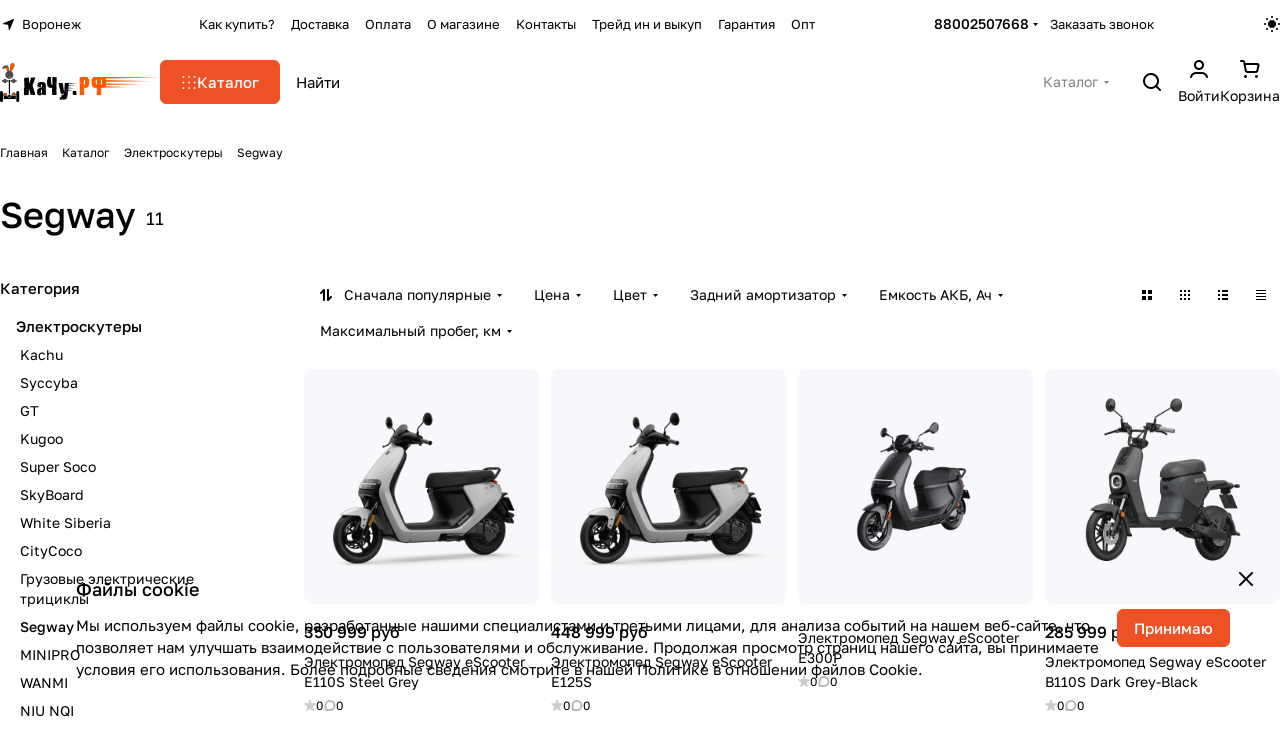

--- FILE ---
content_type: text/html; charset=UTF-8
request_url: https://voronezh.segwayninebot.ru/catalog/elektroskutery/segway/
body_size: 46785
content:
<!DOCTYPE html>
<html xmlns="http://www.w3.org/1999/xhtml" xml:lang="ru" lang="ru" class="  ">
	<head>
		<title>Segway купить в Воронеже | Цена электрических скутеров - КаЧу.РФ</title>
		<meta name="viewport" content="initial-scale=1.0, width=device-width, maximum-scale=1" />
		<meta name="HandheldFriendly" content="true" />
		<meta name="yes" content="yes" />
		<meta name="apple-mobile-web-app-status-bar-style" content="black" />
		<meta name="SKYPE_TOOLBAR" content="SKYPE_TOOLBAR_PARSER_COMPATIBLE" />
		<meta http-equiv="Content-Type" content="text/html; charset=UTF-8" />
<meta name="keywords" content="Segway, купить Segway в Воронеже, приобрести Segway в Воронеже, Segway в различных цветах" />
<meta name="description" content="Купить Segway в Воронеже у официального представителя. Закажите сегодня электричесикй скутер в интернет магазине Качу.рф. Гарантия качества!
" />
<script data-skip-moving="true">(function(w, d, n) {var cl = "bx-core";var ht = d.documentElement;var htc = ht ? ht.className : undefined;if (htc === undefined || htc.indexOf(cl) !== -1){return;}var ua = n.userAgent;if (/(iPad;)|(iPhone;)/i.test(ua)){cl += " bx-ios";}else if (/Windows/i.test(ua)){cl += ' bx-win';}else if (/Macintosh/i.test(ua)){cl += " bx-mac";}else if (/Linux/i.test(ua) && !/Android/i.test(ua)){cl += " bx-linux";}else if (/Android/i.test(ua)){cl += " bx-android";}cl += (/(ipad|iphone|android|mobile|touch)/i.test(ua) ? " bx-touch" : " bx-no-touch");cl += w.devicePixelRatio && w.devicePixelRatio >= 2? " bx-retina": " bx-no-retina";if (/AppleWebKit/.test(ua)){cl += " bx-chrome";}else if (/Opera/.test(ua)){cl += " bx-opera";}else if (/Firefox/.test(ua)){cl += " bx-firefox";}ht.className = htc ? htc + " " + cl : cl;})(window, document, navigator);</script>


<link href="/bitrix/js/intranet/intranet-common.min.css?166523583161199"  rel="stylesheet" />
<link href="/bitrix/cache/css/s2/aspro-premier/page_183e80a50c9f633ed09d3de5f6ed1aed/page_183e80a50c9f633ed09d3de5f6ed1aed_v1.css?175517462724555"  rel="stylesheet" />
<link href="/bitrix/cache/css/s2/aspro-premier/default_65dc9625af112876f633e8e51134b0c8/default_65dc9625af112876f633e8e51134b0c8_v1.css?17551746065542"  rel="stylesheet" />
<link href="/bitrix/cache/css/s2/aspro-premier/default_85e09479ef71e418e365051f4dc14085/default_85e09479ef71e418e365051f4dc14085_v1.css?175517460619532"  rel="stylesheet" />
<link href="/bitrix/cache/css/s2/aspro-premier/default_4b17aef3ca4e8624417cf229e6dfab14/default_4b17aef3ca4e8624417cf229e6dfab14_v1.css?17551745963277"  rel="stylesheet" />
<link href="/bitrix/cache/css/s2/aspro-premier/default_64e84a3c9c1c9d7f36aa19c784b0e31d/default_64e84a3c9c1c9d7f36aa19c784b0e31d_v1.css?17551745962398"  rel="stylesheet" />
<link href="/bitrix/cache/css/s2/aspro-premier/template_d6e7ff8207886ef3c95ad27c205fe240/template_d6e7ff8207886ef3c95ad27c205fe240_v1.css?1755174599232318"  data-template-style="true" rel="stylesheet" />







<!-- BEGIN JIVOSITE CODE -->
                <!-- END JIVOSITE CODE -->

<style>html {--theme-base-color:#ee5126;--theme-base-opacity-color:#ee51261a;--theme-more-color:#ee5126;--theme-text-transform:none;--theme-letter-spacing:normal;--theme-button-font-size:0%;--theme-button-color-light:var(--ON_toggle);--theme-button-color-dark:var(--OFF_toggle);--theme-button-padding-2px:0%;--theme-button-padding-1px:0%;--theme-button-border-radius:6px;--theme-sticker-border-radius:4px;--theme-outer-border-radius:12px;--theme-image-border-radius:8px;--theme-more-color-hue:13;--theme-more-color-saturation:85%;--theme-more-color-lightness:54%;--theme-base-color-hue:13;--theme-base-color-saturation:85%;--theme-base-color-lightness:54%;--theme-lightness-hover-diff:-6%;--theme-items-gap:12px;}</style>
<style>html {font-size:16px;--theme-font-family:Golos Text;--theme-font-title-family:var(--theme-font-family);--theme-font-title-weight:500;}</style>
<style>html {--theme-page-width: 1464px;--theme-page-width-padding: 32px}</style>

                        <script data-skip-moving="true" src="/bitrix/js/main/jquery/jquery-3.6.0.min.js"></script>
            <script data-skip-moving="true" src="/bitrix/templates/aspro-premier/js/dotmenu.min.js?17277767406627"></script>
        
<link href="/bitrix/templates/aspro-premier/css/print.min.css?172777674013386" data-template-style="true" rel="stylesheet" media="print">
<script src="/bitrix/templates/aspro-premier/vendor/ls.unveilhooks.min.js" data-skip-moving="true" defer=""></script>
<script src="/bitrix/templates/aspro-premier/vendor/lazysizes.min.js" data-skip-moving="true" defer=""></script>
<meta property="og:title" content="Segway купить в Воронеже | Цена электрических скутеров - КаЧу.РФ" />
<meta property="og:type" content="website" />
<meta property="og:image" content="https://voronezh.segwayninebot.ru/upload/CPremier/70d/x5e0zwxs7y0cabovdk2pbknpsr762z5z.png" />
<link rel="image_src" href="https://voronezh.segwayninebot.ru/upload/CPremier/70d/x5e0zwxs7y0cabovdk2pbknpsr762z5z.png"  />
<meta property="og:url" content="https://voronezh.segwayninebot.ru/catalog/elektroskutery/segway/" />
<meta property="og:description" content="Купить Segway в Воронеже у официального представителя. Закажите сегодня электричесикй скутер в интернет магазине Качу.рф. Гарантия качества!
" />



				<style>html {--header-height:127px;}</style>                        <script data-skip-moving="true">
            var solutionName = 'arPremierOptions';
            var arAsproOptions = window[solutionName] = ({});
            var arAsproCounters = {};
            var arBasketItems = {};
        </script>
        <script src="/bitrix/templates/aspro-premier/js/setTheme.php?site_id=s2&site_dir=/" data-skip-moving="true"></script>
                <!--'start_frame_cache_options-block'-->                        <!--'end_frame_cache_options-block'-->	</head>
	<body class=" site_s2   side_left hide_menu_page region_confirm_top header_fill_ fixed_y mfixed_y mfixed_view_always title_position_left mmenu_leftside mheader-v1 footer-v1 fill_bg_ header-v1 title-v1 bottom-icons-panel_y catalog-img-aspect-normal grey-bg-goods-y with_order with_cabinet with_phones theme-light" id="main" data-site="/">
		<div class="bx_areas"></div>

		
		

<!-- Global site tag (gtag.js) - Google Analytics -->
<!-- Google Tag Manager -->
<!-- End Google Tag Manager -->
				
		<div class="layout layout--left-column- flex-1">
			<div class="layout__right-column flexbox">
				<div id="panel"></div>
				
				<div class="body relative  hover_">
					<div class="body_media"></div>

										<div class="headers-container">
						<div class="title-v1" data-ajax-block="HEADER" data-ajax-callback="headerInit">
														
<header class="header header--narrow  ">
	<div class="header__inner header__inner--no-pt header__inner--bordered">
				
<div class="header__top-part header__section--transparent" data-ajax-load-block="HEADER_TOP_PART">
    <div class="maxwidth-theme">
        <div class="line-block line-block--gap line-block--gap-16 line-block--gap line-block--justify-between ">
                                                        		<div class="line-block__item icon-block--with_icon" data-ajax-load-block="HEADER_TOGGLE_REGION">
													<!--'start_frame_cache_header-regionality-block1'--><div class="regions relative">
				<button type="button" class="regions__chooser js_city_chooser animate-load btn--no-btn-appearance color-dark-parent-all fill-dark-light-block" data-event="jqm" data-name="city_chooser" data-param-url="%2Fcatalog%2Felektroskutery%2Fsegway%2Findex.php" data-param-form_id="city_chooser">
					<i class="svg inline icon-block__icon icon-block__icon--sm banner-light-icon-fill fill-dark-target inline " aria-hidden="true"><svg width="11" height="11" ><use xlink:href="/bitrix/templates/aspro-premier/images/svg/header_icons.svg?1727776741#region-sm"></use></svg></i>											<span class="regions__name icon-block__text font_13 color-dark-target link-opacity-color">
							Воронеж						</span>
									</button>
			</div><!--'end_frame_cache_header-regionality-block1'-->					
					</div>

		                        

                        <div class="line-block__item header-menu header-menu--long dotted-flex-1 hide-dotted">
                <nav class="mega-menu sliced">
                    
<div class="catalog_icons_">
	<div class="header-menu__wrapper">
								<div class="header-menu__item unvisible header-menu__item--first color-dark-parent fill-dark-parent-all">
														<a class="header-menu__link header-menu__link--top-level color-dark-target rounded-x light-opacity-hover dark_link fill-dark-light-block link-button-color-target" href="/about/howto/" title="Как купить?">
																		
												<span class="header-menu__title-wrapper icon-block flex-1 font_13">
							<span class="header-menu__title flex-1">
								Как купить?							</span>
													</span>
											</a>
																			</div>
											<div class="header-menu__item unvisible color-dark-parent fill-dark-parent-all">
														<a class="header-menu__link header-menu__link--top-level color-dark-target rounded-x light-opacity-hover dark_link fill-dark-light-block link-button-color-target" href="/about/delivery/" title="Доставка">
																		
												<span class="header-menu__title-wrapper icon-block flex-1 font_13">
							<span class="header-menu__title flex-1">
								Доставка							</span>
													</span>
											</a>
																			</div>
											<div class="header-menu__item unvisible color-dark-parent fill-dark-parent-all">
														<a class="header-menu__link header-menu__link--top-level color-dark-target rounded-x light-opacity-hover dark_link fill-dark-light-block link-button-color-target" href="/about/payment/" title="Оплата">
																		
												<span class="header-menu__title-wrapper icon-block flex-1 font_13">
							<span class="header-menu__title flex-1">
								Оплата							</span>
													</span>
											</a>
																			</div>
											<div class="header-menu__item unvisible color-dark-parent fill-dark-parent-all">
														<a class="header-menu__link header-menu__link--top-level color-dark-target rounded-x light-opacity-hover dark_link fill-dark-light-block link-button-color-target" href="/about/" title="О магазине">
																		
												<span class="header-menu__title-wrapper icon-block flex-1 font_13">
							<span class="header-menu__title flex-1">
								О магазине							</span>
													</span>
											</a>
																			</div>
											<div class="header-menu__item unvisible color-dark-parent fill-dark-parent-all">
														<a class="header-menu__link header-menu__link--top-level color-dark-target rounded-x light-opacity-hover dark_link fill-dark-light-block link-button-color-target" href="/about/contacts/" title="Контакты">
																		
												<span class="header-menu__title-wrapper icon-block flex-1 font_13">
							<span class="header-menu__title flex-1">
								Контакты							</span>
													</span>
											</a>
																			</div>
											<div class="header-menu__item unvisible color-dark-parent fill-dark-parent-all">
														<a class="header-menu__link header-menu__link--top-level color-dark-target rounded-x light-opacity-hover dark_link fill-dark-light-block link-button-color-target" href="/trade-in/" title="Трейд ин и выкуп">
																		
												<span class="header-menu__title-wrapper icon-block flex-1 font_13">
							<span class="header-menu__title flex-1">
								Трейд ин и выкуп							</span>
													</span>
											</a>
																			</div>
											<div class="header-menu__item unvisible color-dark-parent fill-dark-parent-all">
														<a class="header-menu__link header-menu__link--top-level color-dark-target rounded-x light-opacity-hover dark_link fill-dark-light-block link-button-color-target" href="/about/guaranty/" title="Гарантия">
																		
												<span class="header-menu__title-wrapper icon-block flex-1 font_13">
							<span class="header-menu__title flex-1">
								Гарантия							</span>
													</span>
											</a>
																			</div>
											<div class="header-menu__item unvisible header-menu__item--last color-dark-parent fill-dark-parent-all">
														<a class="header-menu__link header-menu__link--top-level color-dark-target rounded-x light-opacity-hover dark_link fill-dark-light-block link-button-color-target" href="/about/optidrop/" title="Опт">
																		
												<span class="header-menu__title-wrapper icon-block flex-1 font_13">
							<span class="header-menu__title flex-1">
								Опт							</span>
													</span>
											</a>
																			</div>
					
					<div class="header-menu__item header-menu__item--more-items unvisible">
				<div class="header-menu__link banner-light-icon-fill fill-dark-light light-opacity-hover">
					<span class="font_22">
						<i class="svg inline fill-dark-target fill-button-color-target inline " aria-hidden="true"><svg width="15" height="3" ><use xlink:href="/bitrix/templates/aspro-premier/images/svg/header_icons.svg?1727776741#dots-15-3"></use></svg></i>					</span>
				</div>

				<div class="header-menu__dropdown-menu dropdown-menu-wrapper dropdown-menu-wrapper--visible dropdown-menu-wrapper--woffset theme-root">
					<ul class="header-menu__more-items-list dropdown-menu-inner rounded-x"></ul>
				</div>
			</div>
			</div>
</div>
<script data-skip-moving="true">
	if (typeof topMenuAction !== 'function'){
		function topMenuAction() {
			if (typeof CheckTopMenuDotted !== 'function'){
				let timerID = setInterval(function(){
					if (typeof CheckTopMenuDotted === 'function'){
						CheckTopMenuDotted();
						clearInterval(timerID);
					}
				}, 100);
			} else {
				CheckTopMenuDotted();
			}
		}
	}
</script>
                </nav>
            </div>
            
                                    		<div class="line-block__item no-shrinked" data-ajax-load-block="HEADER_TOGGLE_PHONE">
													<div class="">
							<div class="phones">
																<div class="phones__phones-wrapper">
									<!--'start_frame_cache_common-phones-block-0'--><div class="phones__inner fill-theme-parent phones__inner--with_dropdown">
			<a 
			class="phones__phone-link phones__phone-first dark_link font_14 fw-500 banner-light-text menu-light-text icon-block__name" 
			href="tel:88002507668"
			onclick="return false;"
		>
		   88002507668		</a>

		<div class="phones__dropdown p p--20 outer-rounded-x theme-root">
			<div class="dropdown dropdown--relative dropdown--no-shadow">
				<div class="flexbox gap gap--24 dropdown--top-reverse">
					<div class="phones__dropdown-items phones__dropdown-items--phones dropdown--top-reverse flexbox gap gap--20">
													<div class="phones__dropdown-item ">
								<a class="dark_link flexbox flexbox--direction-row flexbox--justify-between  phones__phone-link--no_descript" rel="nofollow" href="tel:88002507668">
									<span class="phones__phone-link-text flexbox dropdown--top-reverse gap gap--2">
										<span class="phones__phone-title font_14 fw-500">88002507668</span>
										
																			</span>
									
									<span class="phones__phone-icon"><img class="iconset_icon iconset_icon--img" data-src src="/bitrix/images/aspro.premier/iconset/header_phones/beeline.svg" alt="beeline.svg" style="max-width:24px;max-height:24px;" /></span>								</a>
							</div>
													<div class="phones__dropdown-item ">
								<a class="dark_link flexbox flexbox--direction-row flexbox--justify-between " rel="nofollow" href="tel:+79031308668">
									<span class="phones__phone-link-text flexbox dropdown--top-reverse gap gap--2">
										<span class="phones__phone-title font_14 fw-500">+79031308668</span>
										
																					<span class="phones__phone-descript font_13 secondary-color">Бесплатно по России</span>
																			</span>
									
									<span class="phones__phone-icon"><img class="iconset_icon iconset_icon--img" data-src src="/bitrix/images/aspro.premier/iconset/header_phones/beeline.svg" alt="beeline.svg" style="max-width:24px;max-height:24px;" /></span>								</a>
							</div>
													<div class="phones__dropdown-item ">
								<a class="dark_link flexbox flexbox--direction-row flexbox--justify-between " rel="nofollow" href="tel:88002507668">
									<span class="phones__phone-link-text flexbox dropdown--top-reverse gap gap--2">
										<span class="phones__phone-title font_14 fw-500">88002507668</span>
										
																					<span class="phones__phone-descript font_13 secondary-color">Пишите нам</span>
																			</span>
									
									<span class="phones__phone-icon"><img class="iconset_icon iconset_icon--img" data-src src="/bitrix/images/aspro.premier/iconset/header_phones/whatsapp.svg" alt="whatsapp.svg" style="max-width:24px;max-height:24px;" /></span>								</a>
							</div>
											</div>
		
											<div class="phones__dropdown-items phones__dropdown-items--additional-b dropdown--top-reverse flexbox gap gap--20">
															<div class="phones__dropdown-item phones__dropdown-item--callback">	<button class="animate-load btn btn-default btn-sm btn-wide" data-event="jqm" data-param-id="5" data-name="callback">
		Заказать звонок	</button>
</div>													</div>
									</div>
			</div>
	
							<div class="dropdown dropdown--relative dropdown--no-shadow dropdown--top-reverse">
																		<div class="phones__dropdown-items phones__dropdown-items--additional-d dropdown--top-reverse flexbox gap gap--12">
																	<div class="phones__dropdown-item phones__dropdown-item--email">

            <div class="email__title phones__dropdown-title font_13 secondary-color">
            E-mail        </div>
    
    <div class="phones__dropdown-value color_dark">
        
        <div
         class="email__text font_14"        >
                                                <div>
                        <a class="dark_link" href="mailto:sale@segwayninebot.ru">sale@segwayninebot.ru</a>
                    </div>
                                        </div>
    </div>

</div>																	<div class="phones__dropdown-item phones__dropdown-item--address">

            <div class="address__title phones__dropdown-title font_13 secondary-color">
            Адрес        </div>
    
    <div class="phones__dropdown-value color_dark">
        
        <div
         class="address__text font_14"        >
            Москва, 5ая кабельная 2С1        </div>
    </div>

</div>																	<div class="phones__dropdown-item phones__dropdown-item--schedule">

            <div class="schedule__title phones__dropdown-title font_13 secondary-color">
            Режим работы        </div>
    
    <div class="phones__dropdown-value color_dark">
        
        <div
         class="schedule__text font_14"        >
            Пн. – Вс.: с 10:00 до 21:00        </div>
    </div>

</div>																	<!-- noindex -->
	<div class="phones__dropdown-item phones__dropdown-item--social">

<div class="social">
	<ul class="social__items flexbox flexbox--row flexbox--wrap m m--0 gap gap--12">
																										<li class="social__item grid-list__item hover_blink vkontakte ">
						<a class="social__link shine flexbox" href="https://vk.com/public118642503" target="_blank" rel="nofollow" title="ВКонтакте"></a>
					</li>
																																			<li class="social__item grid-list__item hover_blink facebook ">
						<a class="social__link shine flexbox" href="https://www.facebook.com/KachuRF/" target="_blank" rel="nofollow" title="Facebook"></a>
					</li>
																																			<li class="social__item grid-list__item hover_blink twitter ">
						<a class="social__link shine flexbox" href="https://twitter.com/kachuRF" target="_blank" rel="nofollow" title="Twitter"></a>
					</li>
																																			<li class="social__item grid-list__item hover_blink instagram ">
						<a class="social__link shine flexbox" href="https://www.instagram.com/kachu.RF/" target="_blank" rel="nofollow" title="Instagram"></a>
					</li>
																																																																															</ul>

	</div>

	</div>
<!-- /noindex -->															</div>
															</div>
					</div>

					<span class="more-arrow banner-light-icon-fill menu-light-icon-fill fill-dark-light-block">
				<i class="svg inline  inline " aria-hidden="true"><svg width="5" height="3" ><use xlink:href="/bitrix/templates/aspro-premier/images/svg/arrows.svg?1727776741#down"></use></svg></i>			</span>
			</div><!--'end_frame_cache_common-phones-block-0'-->								</div>

																	<div class="color-dark-parent">
										<button type="button" class="phones__callback btn--no-btn-appearance animate-load link-opacity-color color-dark-target hide-1200" data-event="jqm" data-param-id="5" data-name="callback">
											Заказать звонок										</button>
									</div>
															</div>
						</div>
					
					</div>

		            
                                    		<div class="line-block__item hidden" data-ajax-load-block="HEADER_TOGGLE_LANG">
					</div>

		            
                                    		<div class="line-block__item" data-ajax-load-block="HEADER_TOGGLE_THEME_SELECTOR">
													<div class="header-theme-selector">
							<button type="button" 
	id="theme-selector--g0" 
	class="theme-selector btn--no-btn-appearance fill-dark-light-block color-dark-parent-all" 
	title="Включить темное оформление"
>
	<span class="theme-selector__inner">
		<span class="theme-selector__items">
			<span class="theme-selector__item theme-selector__item--light current icon-block">
				<span class="line-block line-block--gap line-block--gap-12">
					<span class="theme-selector__item-icon">
						<i class="svg inline icon-block__icon icon-block__icon--sm banner-light-icon-fill inline " aria-hidden="true"><svg width="16" height="16" ><use xlink:href="/bitrix/components/aspro/theme.selector.premier/templates/.default/images/svg/icons.svg?1727775542#light-sm"></use></svg></i>					</span>
									</span>
			</span>
			<span class="theme-selector__item theme-selector__item--dark icon-block">
				<span class="line-block line-block--gap line-block--gap-12">
					<span class="theme-selector__item-icon">
						<i class="svg inline icon-block__icon icon-block__icon--sm banner-light-icon-fill inline " aria-hidden="true"><svg width="16" height="16" ><use xlink:href="/bitrix/components/aspro/theme.selector.premier/templates/.default/images/svg/icons.svg?1727775542#dark-sm"></use></svg></i>					</span>
									</span>
			</span>
		</span>
	</span>
	</button>						</div>
					
					</div>

		                    </div>
    </div>
</div>
				
						<div class="header__main-part part-with-search line-block line-block--gap"  data-ajax-load-block="HEADER_MAIN_PART">
			<div class="maxwidth-theme">
				<div class="line-block line-block--gap line-block--gap-32 flex-1 part-with-search__inner ">
										<div class="line-block__item line-block line-block--column line-block--gap no-shrinked">
						<div class="logo  line-block__item no-shrinked">
							<a class="menu-light-icon-fill banner-light-icon-fill flexbox flexbox--justify-center flexbox--align-center height-100 width-100" href="/"><img src="/upload/CPremier/70d/x5e0zwxs7y0cabovdk2pbknpsr762z5z.png" alt="КаЧу.РФ" title="КаЧу.РФ" data-src="" class="img-responsive" /></a>						</div>
					</div>
					
																	<div class="line-block__item no-shrinked hide-1300 hidden" data-ajax-load-block="HEADER_TOGGLE_SLOGAN">
					</div>

												
										<div class="line-block__item flex-1 header__search">
						<div class="line-block line-block--gap line-block--gap-16 part-with-search__inner">
																						<div class="line-block__item header__burger menu-dropdown-offset">
									<nav class="mega-menu">
										
<div class="catalog_icons_">
	<div class="header-menu__wrapper">
								<div class="header-menu__item unvisible header-menu__item--first header-menu__item--last header-menu__item--dropdown header-menu__item--wide active color-dark-parent fill-dark-parent-all">
														<button type="button" class="header-menu__link--only-catalog fill-use-button-color btn btn-default btn--no-rippple btn-lg">
						<span class="icon-block line-block line-block--gap line-block--gap-12" title="Каталог">
							<span class="icon-block__icon icon-block__icon--no-offset">
								<i class="svg inline fill-button-color-target inline " aria-hidden="true"><svg width="14" height="13" ><use xlink:href="/bitrix/templates/aspro-premier/images/svg/header_icons.svg?1727776741#burger"></use></svg></i>							</span>
                                                            <span class="header-menu__title-wrapper icon-block flex-1 font_15">
                                    <span class="header-menu__title flex-1">
                                        Каталог                                    </span>
                                </span>
                            						</span>
					</button>
																						<div class="header-menu__dropdown-menu dropdown-menu-wrapper dropdown-menu-wrapper--visible theme-root">
						<div class="dropdown-menu-inner header-menu__wide-limiter scrollbar rounded-x">
																					<div class="maxwidth-theme pt pt--16 pb pb--8">
							
							
															<div class="header-menu__wide-wrapper line-block line-block--row-reverse line-block--gap line-block--gap-32 line-block--align-flex-start pt pt--8 pb pb--8">
							
														
														<ul class="header-menu__dropdown-menu-inner header-menu__dropdown-menu--grids">
																																				<li class="header-menu__dropdown-item header-menu__dropdown-item--with-dropdown has_img line-block line-block--gap line-block--gap-20 line-block--align-normal pr pr--20">
								<div class="header-menu__dropdown-item-img header-menu__dropdown-item-img--lg header-menu__dropdown-item-img--cover rounded overflow-block no-shrinked line-block__item">
				<div class="header-menu__dropdown-item-img-inner">
					<a href="/catalog/elektrosamokaty/">
													<img class="lazyload "  src="[data-uri]" data-src="/upload/resize_cache/iblock/0db/108_108_0/0dbcfd352288626216df5ada6b542143.jpg" alt="Электросамокаты" title="Электросамокаты" height="72" width="72" />
											</a>
				</div>
			</div>
			
	<div class="header-menu__wide-item-wrapper flex-1 line-block__item line-block line-block--column line-block--align-normal line-block--gap line-block--gap-12">
		<a class="header-menu__wide-child-link underline-hover font_16 link switcher-title line-block__item line-block line-block--gap line-block--gap-16 lineclamp-3" href="/catalog/elektrosamokaty/">
			<span class="header-menu__wide-child-link-text link">Электросамокаты</span>
							<i class="svg inline fill-dark-light header-menu__wide-submenu-right-arrow only_more_items icon-block__dropdown-icon icon-block__dropdown-icon--wide icon-block__icon--no-offset inline " aria-hidden="true"><svg width="5" height="3" ><use xlink:href="/bitrix/templates/aspro-premier/images/svg/arrows.svg?1727776741#down"></use></svg></i>					</a>
								<ul class="header-menu__wide-submenu line-block__item line-block line-block--column line-block--gap line-block--gap-8 line-block--align-normal">
														<li class="header-menu__wide-submenu-item font_14 rounded-x line-block__item" >
						<div class="header-menu__wide-submenu-item-inner relative">
														<a class="header-menu__wide-child-link primary-color no-decoration lineclamp-3" href="/catalog/elektrosamokaty/xiaomi/">
								<span class="header-menu__wide-submenu-item-name link underline-hover">Xiaomi</span>															</a>
													</div>
					</li>
																			<li class="header-menu__wide-submenu-item font_14 rounded-x line-block__item" >
						<div class="header-menu__wide-submenu-item-inner relative">
														<a class="header-menu__wide-child-link primary-color no-decoration lineclamp-3" href="/catalog/elektrosamokaty/ninebot/">
								<span class="header-menu__wide-submenu-item-name link underline-hover">Ninebot</span>															</a>
													</div>
					</li>
																			<li class="header-menu__wide-submenu-item font_14 rounded-x line-block__item" >
						<div class="header-menu__wide-submenu-item-inner relative">
														<a class="header-menu__wide-child-link primary-color no-decoration lineclamp-3" href="/catalog/elektrosamokaty/kugoo_jilong/">
								<span class="header-menu__wide-submenu-item-name link underline-hover">KUGOO</span>															</a>
													</div>
					</li>
																			<li class="header-menu__wide-submenu-item font_14 rounded-x line-block__item" >
						<div class="header-menu__wide-submenu-item-inner relative">
														<a class="header-menu__wide-child-link primary-color no-decoration lineclamp-3" href="/catalog/elektrosamokaty/midway/">
								<span class="header-menu__wide-submenu-item-name link underline-hover">Midway</span>															</a>
													</div>
					</li>
																			<li class="header-menu__wide-submenu-item font_14 rounded-x line-block__item" >
						<div class="header-menu__wide-submenu-item-inner relative">
														<a class="header-menu__wide-child-link primary-color no-decoration lineclamp-3" href="/catalog/elektrosamokaty/navee/">
								<span class="header-menu__wide-submenu-item-name link underline-hover">Navee</span>															</a>
													</div>
					</li>
																			<li class="header-menu__wide-submenu-item collapsed font_14 rounded-x line-block__item" style="display: none;">
						<div class="header-menu__wide-submenu-item-inner relative">
														<a class="header-menu__wide-child-link primary-color no-decoration lineclamp-3" href="/catalog/elektrosamokaty/syccyba_2/">
								<span class="header-menu__wide-submenu-item-name link underline-hover">Syccyba</span>															</a>
													</div>
					</li>
																			<li class="header-menu__wide-submenu-item collapsed font_14 rounded-x line-block__item" style="display: none;">
						<div class="header-menu__wide-submenu-item-inner relative">
														<a class="header-menu__wide-child-link primary-color no-decoration lineclamp-3" href="/catalog/elektrosamokaty/okai/">
								<span class="header-menu__wide-submenu-item-name link underline-hover">OKAI</span>															</a>
													</div>
					</li>
																			<li class="header-menu__wide-submenu-item collapsed font_14 rounded-x line-block__item" style="display: none;">
						<div class="header-menu__wide-submenu-item-inner relative">
														<a class="header-menu__wide-child-link primary-color no-decoration lineclamp-3" href="/catalog/elektrosamokaty/sdjin_ying/">
								<span class="header-menu__wide-submenu-item-name link underline-hover">SDJIN YING</span>															</a>
													</div>
					</li>
																			<li class="header-menu__wide-submenu-item collapsed font_14 rounded-x line-block__item" style="display: none;">
						<div class="header-menu__wide-submenu-item-inner relative">
														<a class="header-menu__wide-child-link primary-color no-decoration lineclamp-3" href="/catalog/elektrosamokaty/baiku/">
								<span class="header-menu__wide-submenu-item-name link underline-hover">Baiku</span>															</a>
													</div>
					</li>
																			<li class="header-menu__wide-submenu-item collapsed font_14 rounded-x line-block__item" style="display: none;">
						<div class="header-menu__wide-submenu-item-inner relative">
														<a class="header-menu__wide-child-link primary-color no-decoration lineclamp-3" href="/catalog/elektrosamokaty/e_scooter/">
								<span class="header-menu__wide-submenu-item-name link underline-hover">E-scooter</span>															</a>
													</div>
					</li>
																			<li class="header-menu__wide-submenu-item collapsed font_14 rounded-x line-block__item" style="display: none;">
						<div class="header-menu__wide-submenu-item-inner relative">
														<a class="header-menu__wide-child-link primary-color no-decoration lineclamp-3" href="/catalog/elektrosamokaty/e_twow/">
								<span class="header-menu__wide-submenu-item-name link underline-hover">E-TWOW</span>															</a>
													</div>
					</li>
																			<li class="header-menu__wide-submenu-item collapsed font_14 rounded-x line-block__item" style="display: none;">
						<div class="header-menu__wide-submenu-item-inner relative">
														<a class="header-menu__wide-child-link primary-color no-decoration lineclamp-3" href="/catalog/elektrosamokaty/eco_drive/">
								<span class="header-menu__wide-submenu-item-name link underline-hover">Eco Drive</span>															</a>
													</div>
					</li>
																			<li class="header-menu__wide-submenu-item collapsed font_14 rounded-x line-block__item" style="display: none;">
						<div class="header-menu__wide-submenu-item-inner relative">
														<a class="header-menu__wide-child-link primary-color no-decoration lineclamp-3" href="/catalog/elektrosamokaty/eltreco/">
								<span class="header-menu__wide-submenu-item-name link underline-hover">ELTRECO</span>															</a>
													</div>
					</li>
																			<li class="header-menu__wide-submenu-item collapsed font_14 rounded-x line-block__item" style="display: none;">
						<div class="header-menu__wide-submenu-item-inner relative">
														<a class="header-menu__wide-child-link primary-color no-decoration lineclamp-3" href="/catalog/elektrosamokaty/et_mini/">
								<span class="header-menu__wide-submenu-item-name link underline-hover">ET-MINI</span>															</a>
													</div>
					</li>
																			<li class="header-menu__wide-submenu-item collapsed font_14 rounded-x line-block__item" style="display: none;">
						<div class="header-menu__wide-submenu-item-inner relative">
														<a class="header-menu__wide-child-link primary-color no-decoration lineclamp-3" href="/catalog/elektrosamokaty/fuerdi/">
								<span class="header-menu__wide-submenu-item-name link underline-hover">FUERDI</span>															</a>
													</div>
					</li>
																			<li class="header-menu__wide-submenu-item collapsed font_14 rounded-x line-block__item" style="display: none;">
						<div class="header-menu__wide-submenu-item-inner relative">
														<a class="header-menu__wide-child-link primary-color no-decoration lineclamp-3" href="/catalog/elektrosamokaty/kka/">
								<span class="header-menu__wide-submenu-item-name link underline-hover">KKA</span>															</a>
													</div>
					</li>
																			<li class="header-menu__wide-submenu-item collapsed font_14 rounded-x line-block__item" style="display: none;">
						<div class="header-menu__wide-submenu-item-inner relative">
														<a class="header-menu__wide-child-link primary-color no-decoration lineclamp-3" href="/catalog/elektrosamokaty/halten/">
								<span class="header-menu__wide-submenu-item-name link underline-hover">Halten</span>															</a>
													</div>
					</li>
																			<li class="header-menu__wide-submenu-item collapsed font_14 rounded-x line-block__item" style="display: none;">
						<div class="header-menu__wide-submenu-item-inner relative">
														<a class="header-menu__wide-child-link primary-color no-decoration lineclamp-3" href="/catalog/elektrosamokaty/hx_x7/">
								<span class="header-menu__wide-submenu-item-name link underline-hover">HX</span>															</a>
													</div>
					</li>
																			<li class="header-menu__wide-submenu-item collapsed font_14 rounded-x line-block__item" style="display: none;">
						<div class="header-menu__wide-submenu-item-inner relative">
														<a class="header-menu__wide-child-link primary-color no-decoration lineclamp-3" href="/catalog/elektrosamokaty/ibalance_1/">
								<span class="header-menu__wide-submenu-item-name link underline-hover">iBalance</span>															</a>
													</div>
					</li>
																			<li class="header-menu__wide-submenu-item collapsed font_14 rounded-x line-block__item" style="display: none;">
						<div class="header-menu__wide-submenu-item-inner relative">
														<a class="header-menu__wide-child-link primary-color no-decoration lineclamp-3" href="/catalog/elektrosamokaty/inmotion/">
								<span class="header-menu__wide-submenu-item-name link underline-hover">Inmotion</span>															</a>
													</div>
					</li>
																			<li class="header-menu__wide-submenu-item collapsed font_14 rounded-x line-block__item" style="display: none;">
						<div class="header-menu__wide-submenu-item-inner relative">
														<a class="header-menu__wide-child-link primary-color no-decoration lineclamp-3" href="/catalog/elektrosamokaty/inokim/">
								<span class="header-menu__wide-submenu-item-name link underline-hover">Inokim</span>															</a>
													</div>
					</li>
																			<li class="header-menu__wide-submenu-item collapsed font_14 rounded-x line-block__item" style="display: none;">
						<div class="header-menu__wide-submenu-item-inner relative">
														<a class="header-menu__wide-child-link primary-color no-decoration lineclamp-3" href="/catalog/elektrosamokaty/darting/">
								<span class="header-menu__wide-submenu-item-name link underline-hover">DARTING</span>															</a>
													</div>
					</li>
																			<li class="header-menu__wide-submenu-item collapsed font_14 rounded-x line-block__item" style="display: none;">
						<div class="header-menu__wide-submenu-item-inner relative">
														<a class="header-menu__wide-child-link primary-color no-decoration lineclamp-3" href="/catalog/elektrosamokaty/electroway/">
								<span class="header-menu__wide-submenu-item-name link underline-hover">ELECTROWAY</span>															</a>
													</div>
					</li>
																			<li class="header-menu__wide-submenu-item collapsed font_14 rounded-x line-block__item" style="display: none;">
						<div class="header-menu__wide-submenu-item-inner relative">
														<a class="header-menu__wide-child-link primary-color no-decoration lineclamp-3" href="/catalog/elektrosamokaty/fobos/">
								<span class="header-menu__wide-submenu-item-name link underline-hover">Fobos</span>															</a>
													</div>
					</li>
																			<li class="header-menu__wide-submenu-item collapsed font_14 rounded-x line-block__item" style="display: none;">
						<div class="header-menu__wide-submenu-item-inner relative">
														<a class="header-menu__wide-child-link primary-color no-decoration lineclamp-3" href="/catalog/elektrosamokaty/etherspark/">
								<span class="header-menu__wide-submenu-item-name link underline-hover">EtherSpark</span>															</a>
													</div>
					</li>
																			<li class="header-menu__wide-submenu-item collapsed font_14 rounded-x line-block__item" style="display: none;">
						<div class="header-menu__wide-submenu-item-inner relative">
														<a class="header-menu__wide-child-link primary-color no-decoration lineclamp-3" href="/catalog/elektrosamokaty/himo_1/">
								<span class="header-menu__wide-submenu-item-name link underline-hover">Himo</span>															</a>
													</div>
					</li>
																			<li class="header-menu__wide-submenu-item collapsed font_14 rounded-x line-block__item" style="display: none;">
						<div class="header-menu__wide-submenu-item-inner relative">
														<a class="header-menu__wide-child-link primary-color no-decoration lineclamp-3" href="/catalog/elektrosamokaty/jack_hot/">
								<span class="header-menu__wide-submenu-item-name link underline-hover">Jack Hot</span>															</a>
													</div>
					</li>
																			<li class="header-menu__wide-submenu-item collapsed font_14 rounded-x line-block__item" style="display: none;">
						<div class="header-menu__wide-submenu-item-inner relative">
														<a class="header-menu__wide-child-link primary-color no-decoration lineclamp-3" href="/catalog/elektrosamokaty/jetson/">
								<span class="header-menu__wide-submenu-item-name link underline-hover">Jetson</span>															</a>
													</div>
					</li>
																			<li class="header-menu__wide-submenu-item collapsed font_14 rounded-x line-block__item" style="display: none;">
						<div class="header-menu__wide-submenu-item-inner relative">
														<a class="header-menu__wide-child-link primary-color no-decoration lineclamp-3" href="/catalog/elektrosamokaty/quick_bear/">
								<span class="header-menu__wide-submenu-item-name link underline-hover">Quick Bear</span>															</a>
													</div>
					</li>
																			<li class="header-menu__wide-submenu-item collapsed font_14 rounded-x line-block__item" style="display: none;">
						<div class="header-menu__wide-submenu-item-inner relative">
														<a class="header-menu__wide-child-link primary-color no-decoration lineclamp-3" href="/catalog/elektrosamokaty/vsett/">
								<span class="header-menu__wide-submenu-item-name link underline-hover">Vsett</span>															</a>
													</div>
					</li>
																			<li class="header-menu__wide-submenu-item collapsed font_14 rounded-x line-block__item" style="display: none;">
						<div class="header-menu__wide-submenu-item-inner relative">
														<a class="header-menu__wide-child-link primary-color no-decoration lineclamp-3" href="/catalog/elektrosamokaty/zaxboard/">
								<span class="header-menu__wide-submenu-item-name link underline-hover">Zaxboard</span>															</a>
													</div>
					</li>
																			<li class="header-menu__wide-submenu-item collapsed font_14 rounded-x line-block__item" style="display: none;">
						<div class="header-menu__wide-submenu-item-inner relative">
														<a class="header-menu__wide-child-link primary-color no-decoration lineclamp-3" href="/catalog/elektrosamokaty/nami/">
								<span class="header-menu__wide-submenu-item-name link underline-hover">NAMI</span>															</a>
													</div>
					</li>
																			<li class="header-menu__wide-submenu-item collapsed font_14 rounded-x line-block__item" style="display: none;">
						<div class="header-menu__wide-submenu-item-inner relative">
														<a class="header-menu__wide-child-link primary-color no-decoration lineclamp-3" href="/catalog/elektrosamokaty/tribe/">
								<span class="header-menu__wide-submenu-item-name link underline-hover">TRIBE</span>															</a>
													</div>
					</li>
																			<li class="header-menu__wide-submenu-item collapsed font_14 rounded-x line-block__item" style="display: none;">
						<div class="header-menu__wide-submenu-item-inner relative">
														<a class="header-menu__wide-child-link primary-color no-decoration lineclamp-3" href="/catalog/elektrosamokaty/kingsong_/">
								<span class="header-menu__wide-submenu-item-name link underline-hover">KingSong </span>															</a>
													</div>
					</li>
																			<li class="header-menu__wide-submenu-item collapsed font_14 rounded-x line-block__item" style="display: none;">
						<div class="header-menu__wide-submenu-item-inner relative">
														<a class="header-menu__wide-child-link primary-color no-decoration lineclamp-3" href="/catalog/elektrosamokaty/samik/">
								<span class="header-menu__wide-submenu-item-name link underline-hover">Samik</span>															</a>
													</div>
					</li>
																			<li class="header-menu__wide-submenu-item collapsed font_14 rounded-x line-block__item" style="display: none;">
						<div class="header-menu__wide-submenu-item-inner relative">
														<a class="header-menu__wide-child-link primary-color no-decoration lineclamp-3" href="/catalog/elektrosamokaty/kuaike/">
								<span class="header-menu__wide-submenu-item-name link underline-hover">Kuaike</span>															</a>
													</div>
					</li>
																			<li class="header-menu__wide-submenu-item collapsed font_14 rounded-x line-block__item" style="display: none;">
						<div class="header-menu__wide-submenu-item-inner relative">
														<a class="header-menu__wide-child-link primary-color no-decoration lineclamp-3" href="/catalog/elektrosamokaty/aovo/">
								<span class="header-menu__wide-submenu-item-name link underline-hover">Aovo</span>															</a>
													</div>
					</li>
																			<li class="header-menu__wide-submenu-item collapsed font_14 rounded-x line-block__item" style="display: none;">
						<div class="header-menu__wide-submenu-item-inner relative">
														<a class="header-menu__wide-child-link primary-color no-decoration lineclamp-3" href="/catalog/elektrosamokaty/leeco/">
								<span class="header-menu__wide-submenu-item-name link underline-hover">LeEco</span>															</a>
													</div>
					</li>
																			<li class="header-menu__wide-submenu-item collapsed font_14 rounded-x line-block__item" style="display: none;">
						<div class="header-menu__wide-submenu-item-inner relative">
														<a class="header-menu__wide-child-link primary-color no-decoration lineclamp-3" href="/catalog/elektrosamokaty/gt/">
								<span class="header-menu__wide-submenu-item-name link underline-hover">GT</span>															</a>
													</div>
					</li>
																			<li class="header-menu__wide-submenu-item collapsed font_14 rounded-x line-block__item" style="display: none;">
						<div class="header-menu__wide-submenu-item-inner relative">
														<a class="header-menu__wide-child-link primary-color no-decoration lineclamp-3" href="/catalog/elektrosamokaty/adasmart/">
								<span class="header-menu__wide-submenu-item-name link underline-hover">Adasmart</span>															</a>
													</div>
					</li>
																			<li class="header-menu__wide-submenu-item collapsed font_14 rounded-x line-block__item" style="display: none;">
						<div class="header-menu__wide-submenu-item-inner relative">
														<a class="header-menu__wide-child-link primary-color no-decoration lineclamp-3" href="/catalog/elektrosamokaty/airwheel/">
								<span class="header-menu__wide-submenu-item-name link underline-hover">Airwheel</span>															</a>
													</div>
					</li>
																			<li class="header-menu__wide-submenu-item collapsed font_14 rounded-x line-block__item" style="display: none;">
						<div class="header-menu__wide-submenu-item-inner relative">
														<a class="header-menu__wide-child-link primary-color no-decoration lineclamp-3" href="/catalog/elektrosamokaty/minimotors/">
								<span class="header-menu__wide-submenu-item-name link underline-hover">MiniMotors</span>															</a>
													</div>
					</li>
																			<li class="header-menu__wide-submenu-item collapsed font_14 rounded-x line-block__item" style="display: none;">
						<div class="header-menu__wide-submenu-item-inner relative">
														<a class="header-menu__wide-child-link primary-color no-decoration lineclamp-3" href="/catalog/elektrosamokaty/minipro/">
								<span class="header-menu__wide-submenu-item-name link underline-hover">MINIPRO</span>															</a>
													</div>
					</li>
																			<li class="header-menu__wide-submenu-item collapsed font_14 rounded-x line-block__item" style="display: none;">
						<div class="header-menu__wide-submenu-item-inner relative">
														<a class="header-menu__wide-child-link primary-color no-decoration lineclamp-3" href="/catalog/elektrosamokaty/minirobot/">
								<span class="header-menu__wide-submenu-item-name link underline-hover">MiniRobot</span>															</a>
													</div>
					</li>
																			<li class="header-menu__wide-submenu-item collapsed font_14 rounded-x line-block__item" style="display: none;">
						<div class="header-menu__wide-submenu-item-inner relative">
														<a class="header-menu__wide-child-link primary-color no-decoration lineclamp-3" href="/catalog/elektrosamokaty/white_siberia/">
								<span class="header-menu__wide-submenu-item-name link underline-hover">White Siberia</span>															</a>
													</div>
					</li>
																			<li class="header-menu__wide-submenu-item collapsed font_14 rounded-x line-block__item" style="display: none;">
						<div class="header-menu__wide-submenu-item-inner relative">
														<a class="header-menu__wide-child-link primary-color no-decoration lineclamp-3" href="/catalog/elektrosamokaty/rockwild_/">
								<span class="header-menu__wide-submenu-item-name link underline-hover">Rockwild </span>															</a>
													</div>
					</li>
																			<li class="header-menu__wide-submenu-item collapsed font_14 rounded-x line-block__item" style="display: none;">
						<div class="header-menu__wide-submenu-item-inner relative">
														<a class="header-menu__wide-child-link primary-color no-decoration lineclamp-3" href="/catalog/elektrosamokaty/mercane/">
								<span class="header-menu__wide-submenu-item-name link underline-hover">Mercane</span>															</a>
													</div>
					</li>
																			<li class="header-menu__wide-submenu-item collapsed font_14 rounded-x line-block__item" style="display: none;">
						<div class="header-menu__wide-submenu-item-inner relative">
														<a class="header-menu__wide-child-link primary-color no-decoration lineclamp-3" href="/catalog/elektrosamokaty/razor/">
								<span class="header-menu__wide-submenu-item-name link underline-hover">Razor</span>															</a>
													</div>
					</li>
																			<li class="header-menu__wide-submenu-item collapsed font_14 rounded-x line-block__item" style="display: none;">
						<div class="header-menu__wide-submenu-item-inner relative">
														<a class="header-menu__wide-child-link primary-color no-decoration lineclamp-3" href="/catalog/elektrosamokaty/smartone_1/">
								<span class="header-menu__wide-submenu-item-name link underline-hover">SmartONE</span>															</a>
													</div>
					</li>
																			<li class="header-menu__wide-submenu-item collapsed font_14 rounded-x line-block__item" style="display: none;">
						<div class="header-menu__wide-submenu-item-inner relative">
														<a class="header-menu__wide-child-link primary-color no-decoration lineclamp-3" href="/catalog/elektrosamokaty/starway/">
								<span class="header-menu__wide-submenu-item-name link underline-hover">Starway</span>															</a>
													</div>
					</li>
																			<li class="header-menu__wide-submenu-item collapsed font_14 rounded-x line-block__item" style="display: none;">
						<div class="header-menu__wide-submenu-item-inner relative">
														<a class="header-menu__wide-child-link primary-color no-decoration lineclamp-3" href="/catalog/elektrosamokaty/ultron/">
								<span class="header-menu__wide-submenu-item-name link underline-hover">Ultron</span>															</a>
													</div>
					</li>
																			<li class="header-menu__wide-submenu-item collapsed font_14 rounded-x line-block__item" style="display: none;">
						<div class="header-menu__wide-submenu-item-inner relative">
														<a class="header-menu__wide-child-link primary-color no-decoration lineclamp-3" href="/catalog/elektrosamokaty/umotion/">
								<span class="header-menu__wide-submenu-item-name link underline-hover">UMotion</span>															</a>
													</div>
					</li>
																			<li class="header-menu__wide-submenu-item collapsed font_14 rounded-x line-block__item" style="display: none;">
						<div class="header-menu__wide-submenu-item-inner relative">
														<a class="header-menu__wide-child-link primary-color no-decoration lineclamp-3" href="/catalog/elektrosamokaty/urban/">
								<span class="header-menu__wide-submenu-item-name link underline-hover">Urban</span>															</a>
													</div>
					</li>
																			<li class="header-menu__wide-submenu-item collapsed font_14 rounded-x line-block__item" style="display: none;">
						<div class="header-menu__wide-submenu-item-inner relative">
														<a class="header-menu__wide-child-link primary-color no-decoration lineclamp-3" href="/catalog/elektrosamokaty/velocifero/">
								<span class="header-menu__wide-submenu-item-name link underline-hover">Velocifero</span>															</a>
													</div>
					</li>
																			<li class="header-menu__wide-submenu-item collapsed font_14 rounded-x line-block__item" style="display: none;">
						<div class="header-menu__wide-submenu-item-inner relative">
														<a class="header-menu__wide-child-link primary-color no-decoration lineclamp-3" href="/catalog/elektrosamokaty/yamato/">
								<span class="header-menu__wide-submenu-item-name link underline-hover">Yamato</span>															</a>
													</div>
					</li>
																			<li class="header-menu__wide-submenu-item collapsed font_14 rounded-x line-block__item" style="display: none;">
						<div class="header-menu__wide-submenu-item-inner relative">
														<a class="header-menu__wide-child-link primary-color no-decoration lineclamp-3" href="/catalog/elektrosamokaty/yokamura/">
								<span class="header-menu__wide-submenu-item-name link underline-hover">Yokamura</span>															</a>
													</div>
					</li>
																			<li class="header-menu__wide-submenu-item collapsed font_14 rounded-x line-block__item" style="display: none;">
						<div class="header-menu__wide-submenu-item-inner relative">
														<a class="header-menu__wide-child-link primary-color no-decoration lineclamp-3" href="/catalog/elektrosamokaty/maxspeed/">
								<span class="header-menu__wide-submenu-item-name link underline-hover">Maxspeed</span>															</a>
													</div>
					</li>
																			<li class="header-menu__wide-submenu-item collapsed header-menu__wide-submenu-item--last font_14 rounded-x line-block__item" style="display: none;">
						<div class="header-menu__wide-submenu-item-inner relative">
														<a class="header-menu__wide-child-link primary-color no-decoration lineclamp-3" href="/catalog/elektrosamokaty/elektricheskiy_privod_dlya_invalidnoy_kolyaski/">
								<span class="header-menu__wide-submenu-item-name link underline-hover">Электрический привод для инвалидной коляски</span>															</a>
													</div>
					</li>
									
									<li class="show-more-items-btn font_14 mt mt--0 mb mb--0" role="none">
						<button type="button" class="dotted no-decoration-hover width-100 text-align-left with_dropdown svg relative btn--no-btn-appearance color_dark">
							Еще						</button>
					</li>
							</ul>
			</div>
</li>
																																													<li class="header-menu__dropdown-item header-menu__dropdown-item--with-dropdown has_img line-block line-block--gap line-block--gap-20 line-block--align-normal pr pr--20">
								<div class="header-menu__dropdown-item-img header-menu__dropdown-item-img--lg header-menu__dropdown-item-img--cover rounded overflow-block no-shrinked line-block__item">
				<div class="header-menu__dropdown-item-img-inner">
					<a href="/catalog/elektrovelosipedy/">
													<img class="lazyload "  src="[data-uri]" data-src="/upload/resize_cache/iblock/fe2/108_108_0/fe20df83699ac87b2dd7ae6c488e6ee6.jpg" alt="Электровелосипеды" title="Электровелосипеды" height="72" width="72" />
											</a>
				</div>
			</div>
			
	<div class="header-menu__wide-item-wrapper flex-1 line-block__item line-block line-block--column line-block--align-normal line-block--gap line-block--gap-12">
		<a class="header-menu__wide-child-link underline-hover font_16 link switcher-title line-block__item line-block line-block--gap line-block--gap-16 lineclamp-3" href="/catalog/elektrovelosipedy/">
			<span class="header-menu__wide-child-link-text link">Электровелосипеды</span>
							<i class="svg inline fill-dark-light header-menu__wide-submenu-right-arrow only_more_items icon-block__dropdown-icon icon-block__dropdown-icon--wide icon-block__icon--no-offset inline " aria-hidden="true"><svg width="5" height="3" ><use xlink:href="/bitrix/templates/aspro-premier/images/svg/arrows.svg?1727776741#down"></use></svg></i>					</a>
								<ul class="header-menu__wide-submenu line-block__item line-block line-block--column line-block--gap line-block--gap-8 line-block--align-normal">
														<li class="header-menu__wide-submenu-item font_14 rounded-x line-block__item" >
						<div class="header-menu__wide-submenu-item-inner relative">
														<a class="header-menu__wide-child-link primary-color no-decoration lineclamp-3" href="/catalog/elektrovelosipedy/himo/">
								<span class="header-menu__wide-submenu-item-name link underline-hover">Himo</span>															</a>
													</div>
					</li>
																			<li class="header-menu__wide-submenu-item font_14 rounded-x line-block__item" >
						<div class="header-menu__wide-submenu-item-inner relative">
														<a class="header-menu__wide-child-link primary-color no-decoration lineclamp-3" href="/catalog/elektrovelosipedy/syccyba_3/">
								<span class="header-menu__wide-submenu-item-name link underline-hover">Syccyba</span>															</a>
													</div>
					</li>
																			<li class="header-menu__wide-submenu-item font_14 rounded-x line-block__item" >
						<div class="header-menu__wide-submenu-item-inner relative">
														<a class="header-menu__wide-child-link primary-color no-decoration lineclamp-3" href="/catalog/elektrovelosipedy/minako_1/">
								<span class="header-menu__wide-submenu-item-name link underline-hover">Minako</span>															</a>
													</div>
					</li>
																			<li class="header-menu__wide-submenu-item font_14 rounded-x line-block__item" >
						<div class="header-menu__wide-submenu-item-inner relative">
														<a class="header-menu__wide-child-link primary-color no-decoration lineclamp-3" href="/catalog/elektrovelosipedy/kugoo_1/">
								<span class="header-menu__wide-submenu-item-name link underline-hover">Kugoo</span>															</a>
													</div>
					</li>
																			<li class="header-menu__wide-submenu-item font_14 rounded-x line-block__item" >
						<div class="header-menu__wide-submenu-item-inner relative">
														<a class="header-menu__wide-child-link primary-color no-decoration lineclamp-3" href="/catalog/elektrovelosipedy/volteco_1/">
								<span class="header-menu__wide-submenu-item-name link underline-hover">Volteco</span>															</a>
													</div>
					</li>
																			<li class="header-menu__wide-submenu-item collapsed font_14 rounded-x line-block__item" style="display: none;">
						<div class="header-menu__wide-submenu-item-inner relative">
														<a class="header-menu__wide-child-link primary-color no-decoration lineclamp-3" href="/catalog/elektrovelosipedy/midway_1/">
								<span class="header-menu__wide-submenu-item-name link underline-hover">Midway</span>															</a>
													</div>
					</li>
																			<li class="header-menu__wide-submenu-item collapsed font_14 rounded-x line-block__item" style="display: none;">
						<div class="header-menu__wide-submenu-item-inner relative">
														<a class="header-menu__wide-child-link primary-color no-decoration lineclamp-3" href="/catalog/elektrovelosipedy/edro/">
								<span class="header-menu__wide-submenu-item-name link underline-hover">eDro</span>															</a>
													</div>
					</li>
																			<li class="header-menu__wide-submenu-item collapsed font_14 rounded-x line-block__item" style="display: none;">
						<div class="header-menu__wide-submenu-item-inner relative">
														<a class="header-menu__wide-child-link primary-color no-decoration lineclamp-3" href="/catalog/elektrovelosipedy/ado_electric_bicycle/">
								<span class="header-menu__wide-submenu-item-name link underline-hover">ADO Electric Bicycle</span>															</a>
													</div>
					</li>
																			<li class="header-menu__wide-submenu-item collapsed font_14 rounded-x line-block__item" style="display: none;">
						<div class="header-menu__wide-submenu-item-inner relative">
														<a class="header-menu__wide-child-link primary-color no-decoration lineclamp-3" href="/catalog/elektrovelosipedy/coswheel/">
								<span class="header-menu__wide-submenu-item-name link underline-hover">Coswheel</span>															</a>
													</div>
					</li>
																			<li class="header-menu__wide-submenu-item collapsed font_14 rounded-x line-block__item" style="display: none;">
						<div class="header-menu__wide-submenu-item-inner relative">
														<a class="header-menu__wide-child-link primary-color no-decoration lineclamp-3" href="/catalog/elektrovelosipedy/rockwild/">
								<span class="header-menu__wide-submenu-item-name link underline-hover">Rockwild</span>															</a>
													</div>
					</li>
																			<li class="header-menu__wide-submenu-item collapsed font_14 rounded-x line-block__item" style="display: none;">
						<div class="header-menu__wide-submenu-item-inner relative">
														<a class="header-menu__wide-child-link primary-color no-decoration lineclamp-3" href="/catalog/elektrovelosipedy/okai_1/">
								<span class="header-menu__wide-submenu-item-name link underline-hover">OKAI</span>															</a>
													</div>
					</li>
																			<li class="header-menu__wide-submenu-item collapsed font_14 rounded-x line-block__item" style="display: none;">
						<div class="header-menu__wide-submenu-item-inner relative">
														<a class="header-menu__wide-child-link primary-color no-decoration lineclamp-3" href="/catalog/elektrovelosipedy/cyberbike/">
								<span class="header-menu__wide-submenu-item-name link underline-hover">Cyberbike</span>															</a>
													</div>
					</li>
																			<li class="header-menu__wide-submenu-item collapsed font_14 rounded-x line-block__item" style="display: none;">
						<div class="header-menu__wide-submenu-item-inner relative">
														<a class="header-menu__wide-child-link primary-color no-decoration lineclamp-3" href="/catalog/elektrovelosipedy/benelli_/">
								<span class="header-menu__wide-submenu-item-name link underline-hover">Benelli </span>															</a>
													</div>
					</li>
																			<li class="header-menu__wide-submenu-item collapsed font_14 rounded-x line-block__item" style="display: none;">
						<div class="header-menu__wide-submenu-item-inner relative">
														<a class="header-menu__wide-child-link primary-color no-decoration lineclamp-3" href="/catalog/elektrovelosipedy/eltreco_1/">
								<span class="header-menu__wide-submenu-item-name link underline-hover">Eltreco</span>															</a>
													</div>
					</li>
																			<li class="header-menu__wide-submenu-item collapsed font_14 rounded-x line-block__item" style="display: none;">
						<div class="header-menu__wide-submenu-item-inner relative">
														<a class="header-menu__wide-child-link primary-color no-decoration lineclamp-3" href="/catalog/elektrovelosipedy/kupper/">
								<span class="header-menu__wide-submenu-item-name link underline-hover">Kupper</span>															</a>
													</div>
					</li>
																			<li class="header-menu__wide-submenu-item collapsed font_14 rounded-x line-block__item" style="display: none;">
						<div class="header-menu__wide-submenu-item-inner relative">
														<a class="header-menu__wide-child-link primary-color no-decoration lineclamp-3" href="/catalog/elektrovelosipedy/uberbike/">
								<span class="header-menu__wide-submenu-item-name link underline-hover">Uberbike</span>															</a>
													</div>
					</li>
																			<li class="header-menu__wide-submenu-item collapsed font_14 rounded-x line-block__item" style="display: none;">
						<div class="header-menu__wide-submenu-item-inner relative">
														<a class="header-menu__wide-child-link primary-color no-decoration lineclamp-3" href="/catalog/elektrovelosipedy/wellnes/">
								<span class="header-menu__wide-submenu-item-name link underline-hover">Wellnes</span>															</a>
													</div>
					</li>
																			<li class="header-menu__wide-submenu-item collapsed font_14 rounded-x line-block__item" style="display: none;">
						<div class="header-menu__wide-submenu-item-inner relative">
														<a class="header-menu__wide-child-link primary-color no-decoration lineclamp-3" href="/catalog/elektrovelosipedy/twitter/">
								<span class="header-menu__wide-submenu-item-name link underline-hover">Twitter</span>															</a>
													</div>
					</li>
																			<li class="header-menu__wide-submenu-item collapsed font_14 rounded-x line-block__item" style="display: none;">
						<div class="header-menu__wide-submenu-item-inner relative">
														<a class="header-menu__wide-child-link primary-color no-decoration lineclamp-3" href="/catalog/elektrovelosipedy/airwheel_1/">
								<span class="header-menu__wide-submenu-item-name link underline-hover">AirWheel</span>															</a>
													</div>
					</li>
																			<li class="header-menu__wide-submenu-item collapsed font_14 rounded-x line-block__item" style="display: none;">
						<div class="header-menu__wide-submenu-item-inner relative">
														<a class="header-menu__wide-child-link primary-color no-decoration lineclamp-3" href="/catalog/elektrovelosipedy/volt/">
								<span class="header-menu__wide-submenu-item-name link underline-hover">Volt</span>															</a>
													</div>
					</li>
																			<li class="header-menu__wide-submenu-item collapsed font_14 rounded-x line-block__item" style="display: none;">
						<div class="header-menu__wide-submenu-item-inner relative">
														<a class="header-menu__wide-child-link primary-color no-decoration lineclamp-3" href="/catalog/elektrovelosipedy/crolan/">
								<span class="header-menu__wide-submenu-item-name link underline-hover">Crolan</span>															</a>
													</div>
					</li>
																			<li class="header-menu__wide-submenu-item collapsed font_14 rounded-x line-block__item" style="display: none;">
						<div class="header-menu__wide-submenu-item-inner relative">
														<a class="header-menu__wide-child-link primary-color no-decoration lineclamp-3" href="/catalog/elektrovelosipedy/leisger/">
								<span class="header-menu__wide-submenu-item-name link underline-hover">Leisger</span>															</a>
													</div>
					</li>
																			<li class="header-menu__wide-submenu-item collapsed font_14 rounded-x line-block__item" style="display: none;">
						<div class="header-menu__wide-submenu-item-inner relative">
														<a class="header-menu__wide-child-link primary-color no-decoration lineclamp-3" href="/catalog/elektrovelosipedy/mb/">
								<span class="header-menu__wide-submenu-item-name link underline-hover">MB</span>															</a>
													</div>
					</li>
																			<li class="header-menu__wide-submenu-item collapsed font_14 rounded-x line-block__item" style="display: none;">
						<div class="header-menu__wide-submenu-item-inner relative">
														<a class="header-menu__wide-child-link primary-color no-decoration lineclamp-3" href="/catalog/elektrovelosipedy/pride/">
								<span class="header-menu__wide-submenu-item-name link underline-hover">Pride</span>															</a>
													</div>
					</li>
																			<li class="header-menu__wide-submenu-item collapsed font_14 rounded-x line-block__item" style="display: none;">
						<div class="header-menu__wide-submenu-item-inner relative">
														<a class="header-menu__wide-child-link primary-color no-decoration lineclamp-3" href="/catalog/elektrovelosipedy/xiaomi_2/">
								<span class="header-menu__wide-submenu-item-name link underline-hover">Xiaomi</span>															</a>
													</div>
					</li>
																			<li class="header-menu__wide-submenu-item collapsed font_14 rounded-x line-block__item" style="display: none;">
						<div class="header-menu__wide-submenu-item-inner relative">
														<a class="header-menu__wide-child-link primary-color no-decoration lineclamp-3" href="/catalog/elektrovelosipedy/voltage/">
								<span class="header-menu__wide-submenu-item-name link underline-hover">VoltAge</span>															</a>
													</div>
					</li>
																			<li class="header-menu__wide-submenu-item collapsed font_14 rounded-x line-block__item" style="display: none;">
						<div class="header-menu__wide-submenu-item-inner relative">
														<a class="header-menu__wide-child-link primary-color no-decoration lineclamp-3" href="/catalog/elektrovelosipedy/white_siberia_1/">
								<span class="header-menu__wide-submenu-item-name link underline-hover">White Siberia</span>															</a>
													</div>
					</li>
																			<li class="header-menu__wide-submenu-item collapsed font_14 rounded-x line-block__item" style="display: none;">
						<div class="header-menu__wide-submenu-item-inner relative">
														<a class="header-menu__wide-child-link primary-color no-decoration lineclamp-3" href="/catalog/elektrovelosipedy/yokamura_2/">
								<span class="header-menu__wide-submenu-item-name link underline-hover">Yokamura</span>															</a>
													</div>
					</li>
																			<li class="header-menu__wide-submenu-item collapsed font_14 rounded-x line-block__item" style="display: none;">
						<div class="header-menu__wide-submenu-item-inner relative">
														<a class="header-menu__wide-child-link primary-color no-decoration lineclamp-3" href="/catalog/elektrovelosipedy/velosifero/">
								<span class="header-menu__wide-submenu-item-name link underline-hover">Velosifero</span>															</a>
													</div>
					</li>
																			<li class="header-menu__wide-submenu-item collapsed font_14 rounded-x line-block__item" style="display: none;">
						<div class="header-menu__wide-submenu-item-inner relative">
														<a class="header-menu__wide-child-link primary-color no-decoration lineclamp-3" href="/catalog/elektrovelosipedy/e_not/">
								<span class="header-menu__wide-submenu-item-name link underline-hover">E-NOT</span>															</a>
													</div>
					</li>
																			<li class="header-menu__wide-submenu-item collapsed font_14 rounded-x line-block__item" style="display: none;">
						<div class="header-menu__wide-submenu-item-inner relative">
														<a class="header-menu__wide-child-link primary-color no-decoration lineclamp-3" href="/catalog/elektrovelosipedy/furendo/">
								<span class="header-menu__wide-submenu-item-name link underline-hover">Furendo</span>															</a>
													</div>
					</li>
																			<li class="header-menu__wide-submenu-item collapsed font_14 rounded-x line-block__item" style="display: none;">
						<div class="header-menu__wide-submenu-item-inner relative">
														<a class="header-menu__wide-child-link primary-color no-decoration lineclamp-3" href="/catalog/elektrovelosipedy/jetson_1/">
								<span class="header-menu__wide-submenu-item-name link underline-hover">Jetson</span>															</a>
													</div>
					</li>
																			<li class="header-menu__wide-submenu-item collapsed font_14 rounded-x line-block__item" style="display: none;">
						<div class="header-menu__wide-submenu-item-inner relative">
														<a class="header-menu__wide-child-link primary-color no-decoration lineclamp-3" href="/catalog/elektrovelosipedy/maikaolin_1/">
								<span class="header-menu__wide-submenu-item-name link underline-hover">Maikaolin</span>															</a>
													</div>
					</li>
																			<li class="header-menu__wide-submenu-item collapsed font_14 rounded-x line-block__item" style="display: none;">
						<div class="header-menu__wide-submenu-item-inner relative">
														<a class="header-menu__wide-child-link primary-color no-decoration lineclamp-3" href="/catalog/elektrovelosipedy/ikingi/">
								<span class="header-menu__wide-submenu-item-name link underline-hover">IKINGI</span>															</a>
													</div>
					</li>
																			<li class="header-menu__wide-submenu-item collapsed font_14 rounded-x line-block__item" style="display: none;">
						<div class="header-menu__wide-submenu-item-inner relative">
														<a class="header-menu__wide-child-link primary-color no-decoration lineclamp-3" href="/catalog/elektrovelosipedy/monster/">
								<span class="header-menu__wide-submenu-item-name link underline-hover">Monster</span>															</a>
													</div>
					</li>
																			<li class="header-menu__wide-submenu-item collapsed font_14 rounded-x line-block__item" style="display: none;">
						<div class="header-menu__wide-submenu-item-inner relative">
														<a class="header-menu__wide-child-link primary-color no-decoration lineclamp-3" href="/catalog/elektrovelosipedy/longwise/">
								<span class="header-menu__wide-submenu-item-name link underline-hover">Longwise</span>															</a>
													</div>
					</li>
																			<li class="header-menu__wide-submenu-item collapsed font_14 rounded-x line-block__item" style="display: none;">
						<div class="header-menu__wide-submenu-item-inner relative">
														<a class="header-menu__wide-child-link primary-color no-decoration lineclamp-3" href="/catalog/elektrovelosipedy/spetime/">
								<span class="header-menu__wide-submenu-item-name link underline-hover">Spetime</span>															</a>
													</div>
					</li>
																			<li class="header-menu__wide-submenu-item collapsed font_14 rounded-x line-block__item" style="display: none;">
						<div class="header-menu__wide-submenu-item-inner relative">
														<a class="header-menu__wide-child-link primary-color no-decoration lineclamp-3" href="/catalog/elektrovelosipedy/ibalance_bs1/">
								<span class="header-menu__wide-submenu-item-name link underline-hover">iBalance BS1</span>															</a>
													</div>
					</li>
																			<li class="header-menu__wide-submenu-item collapsed font_14 rounded-x line-block__item" style="display: none;">
						<div class="header-menu__wide-submenu-item-inner relative">
														<a class="header-menu__wide-child-link primary-color no-decoration lineclamp-3" href="/catalog/elektrovelosipedy/green/">
								<span class="header-menu__wide-submenu-item-name link underline-hover">Green</span>															</a>
													</div>
					</li>
																			<li class="header-menu__wide-submenu-item collapsed font_14 rounded-x line-block__item" style="display: none;">
						<div class="header-menu__wide-submenu-item-inner relative">
														<a class="header-menu__wide-child-link primary-color no-decoration lineclamp-3" href="/catalog/elektrovelosipedy/gelbert_1/">
								<span class="header-menu__wide-submenu-item-name link underline-hover">Gelbert</span>															</a>
													</div>
					</li>
																			<li class="header-menu__wide-submenu-item collapsed header-menu__wide-submenu-item--last font_14 rounded-x line-block__item" style="display: none;">
						<div class="header-menu__wide-submenu-item-inner relative">
														<a class="header-menu__wide-child-link primary-color no-decoration lineclamp-3" href="/catalog/elektrovelosipedy/velogibrid_smart/">
								<span class="header-menu__wide-submenu-item-name link underline-hover">Велогибрид Smart</span>															</a>
													</div>
					</li>
									
									<li class="show-more-items-btn font_14 mt mt--0 mb mb--0" role="none">
						<button type="button" class="dotted no-decoration-hover width-100 text-align-left with_dropdown svg relative btn--no-btn-appearance color_dark">
							Еще						</button>
					</li>
							</ul>
			</div>
</li>
																																													<li class="header-menu__dropdown-item header-menu__dropdown-item--with-dropdown has_img line-block line-block--gap line-block--gap-20 line-block--align-normal pr pr--20">
								<div class="header-menu__dropdown-item-img header-menu__dropdown-item-img--lg header-menu__dropdown-item-img--cover rounded overflow-block no-shrinked line-block__item">
				<div class="header-menu__dropdown-item-img-inner">
					<a href="/catalog/giroskutery/">
													<img class="lazyload "  src="[data-uri]" data-src="/upload/resize_cache/iblock/0d6/108_108_0/0d619b959677e3bfa06441f128e6189b.jpg" alt="Гироскутеры" title="Гироскутеры" height="72" width="72" />
											</a>
				</div>
			</div>
			
	<div class="header-menu__wide-item-wrapper flex-1 line-block__item line-block line-block--column line-block--align-normal line-block--gap line-block--gap-12">
		<a class="header-menu__wide-child-link underline-hover font_16 link switcher-title line-block__item line-block line-block--gap line-block--gap-16 lineclamp-3" href="/catalog/giroskutery/">
			<span class="header-menu__wide-child-link-text link">Гироскутеры</span>
							<i class="svg inline fill-dark-light header-menu__wide-submenu-right-arrow only_more_items icon-block__dropdown-icon icon-block__dropdown-icon--wide icon-block__icon--no-offset inline " aria-hidden="true"><svg width="5" height="3" ><use xlink:href="/bitrix/templates/aspro-premier/images/svg/arrows.svg?1727776741#down"></use></svg></i>					</a>
								<ul class="header-menu__wide-submenu line-block__item line-block line-block--column line-block--gap line-block--gap-8 line-block--align-normal">
														<li class="header-menu__wide-submenu-item font_14 rounded-x line-block__item" >
						<div class="header-menu__wide-submenu-item-inner relative">
														<a class="header-menu__wide-child-link primary-color no-decoration lineclamp-3" href="/catalog/giroskutery/6_5_classic/">
								<span class="header-menu__wide-submenu-item-name link underline-hover">6.5 Classic</span>															</a>
													</div>
					</li>
																			<li class="header-menu__wide-submenu-item font_14 rounded-x line-block__item" >
						<div class="header-menu__wide-submenu-item-inner relative">
														<a class="header-menu__wide-child-link primary-color no-decoration lineclamp-3" href="/catalog/giroskutery/6_5_classic_premium/">
								<span class="header-menu__wide-submenu-item-name link underline-hover">6,5 Classic Premium</span>															</a>
													</div>
					</li>
																			<li class="header-menu__wide-submenu-item font_14 rounded-x line-block__item" >
						<div class="header-menu__wide-submenu-item-inner relative">
														<a class="header-menu__wide-child-link primary-color no-decoration lineclamp-3" href="/catalog/giroskutery/8_transformer/">
								<span class="header-menu__wide-submenu-item-name link underline-hover">8 Transformer</span>															</a>
													</div>
					</li>
																			<li class="header-menu__wide-submenu-item font_14 rounded-x line-block__item" >
						<div class="header-menu__wide-submenu-item-inner relative">
														<a class="header-menu__wide-child-link primary-color no-decoration lineclamp-3" href="/catalog/giroskutery/10_suv/">
								<span class="header-menu__wide-submenu-item-name link underline-hover">10 SUV</span>															</a>
													</div>
					</li>
																			<li class="header-menu__wide-submenu-item font_14 rounded-x line-block__item" >
						<div class="header-menu__wide-submenu-item-inner relative">
														<a class="header-menu__wide-child-link primary-color no-decoration lineclamp-3" href="/catalog/giroskutery/10_suv_app/">
								<span class="header-menu__wide-submenu-item-name link underline-hover">10 SUV APP</span>															</a>
													</div>
					</li>
																			<li class="header-menu__wide-submenu-item collapsed font_14 rounded-x line-block__item" style="display: none;">
						<div class="header-menu__wide-submenu-item-inner relative">
														<a class="header-menu__wide-child-link primary-color no-decoration lineclamp-3" href="/catalog/giroskutery/10_5_fatwheel/">
								<span class="header-menu__wide-submenu-item-name link underline-hover">10,5 FatWheel</span>															</a>
													</div>
					</li>
																			<li class="header-menu__wide-submenu-item collapsed font_14 rounded-x line-block__item" style="display: none;">
						<div class="header-menu__wide-submenu-item-inner relative">
														<a class="header-menu__wide-child-link primary-color no-decoration lineclamp-3" href="/catalog/giroskutery/10_5_fatweel_premium/">
								<span class="header-menu__wide-submenu-item-name link underline-hover">10,5 FatWeel Premium</span>															</a>
													</div>
					</li>
																			<li class="header-menu__wide-submenu-item collapsed font_14 rounded-x line-block__item" style="display: none;">
						<div class="header-menu__wide-submenu-item-inner relative">
														<a class="header-menu__wide-child-link primary-color no-decoration lineclamp-3" href="/catalog/giroskutery/8_5_dyuymov_offroad/">
								<span class="header-menu__wide-submenu-item-name link underline-hover">8.5 дюймов Offroad</span>															</a>
													</div>
					</li>
																			<li class="header-menu__wide-submenu-item collapsed font_14 rounded-x line-block__item" style="display: none;">
						<div class="header-menu__wide-submenu-item-inner relative">
														<a class="header-menu__wide-child-link primary-color no-decoration lineclamp-3" href="/catalog/giroskutery/6_5_transformer/">
								<span class="header-menu__wide-submenu-item-name link underline-hover">6.5 Transformer</span>															</a>
													</div>
					</li>
																			<li class="header-menu__wide-submenu-item collapsed font_14 rounded-x line-block__item" style="display: none;">
						<div class="header-menu__wide-submenu-item-inner relative">
														<a class="header-menu__wide-child-link primary-color no-decoration lineclamp-3" href="/catalog/giroskutery/11_dyuymov_offroad/">
								<span class="header-menu__wide-submenu-item-name link underline-hover">11 дюймов Offroad</span>															</a>
													</div>
					</li>
																			<li class="header-menu__wide-submenu-item collapsed font_14 rounded-x line-block__item" style="display: none;">
						<div class="header-menu__wide-submenu-item-inner relative">
														<a class="header-menu__wide-child-link primary-color no-decoration lineclamp-3" href="/catalog/giroskutery/kiwano/">
								<span class="header-menu__wide-submenu-item-name link underline-hover">KIWANO</span>															</a>
													</div>
					</li>
																			<li class="header-menu__wide-submenu-item collapsed font_14 rounded-x line-block__item" style="display: none;">
						<div class="header-menu__wide-submenu-item-inner relative">
														<a class="header-menu__wide-child-link primary-color no-decoration lineclamp-3" href="/catalog/giroskutery/vlagozashchishchennye_giroskutery/">
								<span class="header-menu__wide-submenu-item-name link underline-hover">Влагозащищенные гироскутеры</span>															</a>
													</div>
					</li>
																			<li class="header-menu__wide-submenu-item collapsed font_14 rounded-x line-block__item" style="display: none;">
						<div class="header-menu__wide-submenu-item-inner relative">
														<a class="header-menu__wide-child-link primary-color no-decoration lineclamp-3" href="/catalog/giroskutery/lamborghini/">
								<span class="header-menu__wide-submenu-item-name link underline-hover">LAMBORGHINI</span>															</a>
													</div>
					</li>
																			<li class="header-menu__wide-submenu-item collapsed header-menu__wide-submenu-item--with-dropdown font_14 rounded-x line-block__item" style="display: none;">
						<div class="header-menu__wide-submenu-item-inner relative">
														<a class="header-menu__wide-child-link primary-color no-decoration lineclamp-3" href="/catalog/giroskutery/ibalance/">
								<span class="header-menu__wide-submenu-item-name link underline-hover">iBalance</span>&nbsp;&nbsp;&nbsp;&nbsp;&nbsp;&nbsp;<button type="button" class="btn--no-btn-appearance toggle_block icon-block__icon icon-block__icon--no-offset"><i class="svg inline header-menu__wide-submenu-right-arrow menu-arrow stroke-dark-light inline " aria-hidden="true"><svg width="8" height="5" ><use xlink:href="/bitrix/templates/aspro-premier/images/svg/arrows.svg?1727776741#down-hollow"></use></svg></i></button>
																									<i class="svg inline fill-dark-light header-menu__wide-submenu-right-arrow only_more_items inline " aria-hidden="true"><svg width="5" height="3" ><use xlink:href="/bitrix/templates/aspro-premier/images/svg/arrows.svg?1727776741#down"></use></svg></i>															</a>
															<div class="submenu-wrapper" style="display:none">
									<ul class="header-menu__wide-submenu pt pt--8 pb pb--8 pl pl--8 line-block line-block--column line-block--align-normal line-block--gap line-block--gap-8">
																					<li class="header-menu__wide-submenu-item">
												<div class="header-menu__wide-submenu-item-inner">
													<a class="font_14 link underline-hover primary-color lineclamp-3 header-menu__wide-child-link" href="/catalog/giroskutery/ibalance/ibalance_prem/"><span class="header-menu__wide-submenu-item-name">iBalance PREM</span></a>
												</div>
											</li>
																					<li class="header-menu__wide-submenu-item">
												<div class="header-menu__wide-submenu-item-inner">
													<a class="font_14 link underline-hover primary-color lineclamp-3 header-menu__wide-child-link" href="/catalog/giroskutery/ibalance/ibalance_prem_le/"><span class="header-menu__wide-submenu-item-name">iBalance PREM LE</span></a>
												</div>
											</li>
																					<li class="header-menu__wide-submenu-item">
												<div class="header-menu__wide-submenu-item-inner">
													<a class="font_14 link underline-hover primary-color lineclamp-3 header-menu__wide-child-link" href="/catalog/giroskutery/ibalance/ibalance_prem_wm/"><span class="header-menu__wide-submenu-item-name">iBalance PREM WM</span></a>
												</div>
											</li>
																			</ul>
								</div>
													</div>
					</li>
																			<li class="header-menu__wide-submenu-item collapsed font_14 rounded-x line-block__item" style="display: none;">
						<div class="header-menu__wide-submenu-item-inner relative">
														<a class="header-menu__wide-child-link primary-color no-decoration lineclamp-3" href="/catalog/giroskutery/10_5_gt_akva/">
								<span class="header-menu__wide-submenu-item-name link underline-hover">10.5 GT Аква</span>															</a>
													</div>
					</li>
																			<li class="header-menu__wide-submenu-item collapsed font_14 rounded-x line-block__item" style="display: none;">
						<div class="header-menu__wide-submenu-item-inner relative">
														<a class="header-menu__wide-child-link primary-color no-decoration lineclamp-3" href="/catalog/giroskutery/smartone/">
								<span class="header-menu__wide-submenu-item-name link underline-hover">smartONE</span>															</a>
													</div>
					</li>
																			<li class="header-menu__wide-submenu-item collapsed font_14 rounded-x line-block__item" style="display: none;">
						<div class="header-menu__wide-submenu-item-inner relative">
														<a class="header-menu__wide-child-link primary-color no-decoration lineclamp-3" href="/catalog/giroskutery/smart_balance_pro_10_5/">
								<span class="header-menu__wide-submenu-item-name link underline-hover">Smart Balance PRO 10.5</span>															</a>
													</div>
					</li>
																			<li class="header-menu__wide-submenu-item collapsed font_14 rounded-x line-block__item" style="display: none;">
						<div class="header-menu__wide-submenu-item-inner relative">
														<a class="header-menu__wide-child-link primary-color no-decoration lineclamp-3" href="/catalog/giroskutery/zaxboard_1/">
								<span class="header-menu__wide-submenu-item-name link underline-hover">Zaxboard</span>															</a>
													</div>
					</li>
																			<li class="header-menu__wide-submenu-item collapsed header-menu__wide-submenu-item--last font_14 rounded-x line-block__item" style="display: none;">
						<div class="header-menu__wide-submenu-item-inner relative">
														<a class="header-menu__wide-child-link primary-color no-decoration lineclamp-3" href="/catalog/giroskutery/4_5_umka/">
								<span class="header-menu__wide-submenu-item-name link underline-hover">4.5 UMKA</span>															</a>
													</div>
					</li>
									
									<li class="show-more-items-btn font_14 mt mt--0 mb mb--0" role="none">
						<button type="button" class="dotted no-decoration-hover width-100 text-align-left with_dropdown svg relative btn--no-btn-appearance color_dark">
							Еще						</button>
					</li>
							</ul>
			</div>
</li>
																																													<li class="header-menu__dropdown-item header-menu__dropdown-item--with-dropdown active has_img line-block line-block--gap line-block--gap-20 line-block--align-normal pr pr--20">
								<div class="header-menu__dropdown-item-img header-menu__dropdown-item-img--lg header-menu__dropdown-item-img--cover rounded overflow-block no-shrinked line-block__item">
				<div class="header-menu__dropdown-item-img-inner">
					<a href="/catalog/elektroskutery/">
													<img class="lazyload "  src="[data-uri]" data-src="/upload/resize_cache/iblock/49e/108_108_0/49eb3c94cc383c2fc69d7cbe2c102104.png" alt="Электроскутеры" title="Электроскутеры" height="72" width="72" />
											</a>
				</div>
			</div>
			
	<div class="header-menu__wide-item-wrapper flex-1 line-block__item line-block line-block--column line-block--align-normal line-block--gap line-block--gap-12">
		<a class="header-menu__wide-child-link underline-hover font_16 link switcher-title line-block__item line-block line-block--gap line-block--gap-16 lineclamp-3" href="/catalog/elektroskutery/">
			<span class="header-menu__wide-child-link-text link">Электроскутеры</span>
							<i class="svg inline fill-dark-light header-menu__wide-submenu-right-arrow only_more_items icon-block__dropdown-icon icon-block__dropdown-icon--wide icon-block__icon--no-offset inline " aria-hidden="true"><svg width="5" height="3" ><use xlink:href="/bitrix/templates/aspro-premier/images/svg/arrows.svg?1727776741#down"></use></svg></i>					</a>
								<ul class="header-menu__wide-submenu line-block__item line-block line-block--column line-block--gap line-block--gap-8 line-block--align-normal">
														<li class="header-menu__wide-submenu-item font_14 rounded-x line-block__item" >
						<div class="header-menu__wide-submenu-item-inner relative">
														<a class="header-menu__wide-child-link primary-color no-decoration lineclamp-3" href="/catalog/elektroskutery/kachu/">
								<span class="header-menu__wide-submenu-item-name link underline-hover">Kachu</span>															</a>
													</div>
					</li>
																			<li class="header-menu__wide-submenu-item font_14 rounded-x line-block__item" >
						<div class="header-menu__wide-submenu-item-inner relative">
														<a class="header-menu__wide-child-link primary-color no-decoration lineclamp-3" href="/catalog/elektroskutery/syccyba/">
								<span class="header-menu__wide-submenu-item-name link underline-hover">Syccyba</span>															</a>
													</div>
					</li>
																			<li class="header-menu__wide-submenu-item font_14 rounded-x line-block__item" >
						<div class="header-menu__wide-submenu-item-inner relative">
														<a class="header-menu__wide-child-link primary-color no-decoration lineclamp-3" href="/catalog/elektroskutery/gt_1/">
								<span class="header-menu__wide-submenu-item-name link underline-hover">GT</span>															</a>
													</div>
					</li>
																			<li class="header-menu__wide-submenu-item font_14 rounded-x line-block__item" >
						<div class="header-menu__wide-submenu-item-inner relative">
														<a class="header-menu__wide-child-link primary-color no-decoration lineclamp-3" href="/catalog/elektroskutery/kugoo_jilong_1/">
								<span class="header-menu__wide-submenu-item-name link underline-hover">Kugoo</span>															</a>
													</div>
					</li>
																			<li class="header-menu__wide-submenu-item font_14 rounded-x line-block__item" >
						<div class="header-menu__wide-submenu-item-inner relative">
														<a class="header-menu__wide-child-link primary-color no-decoration lineclamp-3" href="/catalog/elektroskutery/super_soco_/">
								<span class="header-menu__wide-submenu-item-name link underline-hover">Super Soco </span>															</a>
													</div>
					</li>
																			<li class="header-menu__wide-submenu-item collapsed font_14 rounded-x line-block__item" style="display: none;">
						<div class="header-menu__wide-submenu-item-inner relative">
														<a class="header-menu__wide-child-link primary-color no-decoration lineclamp-3" href="/catalog/elektroskutery/skyboard/">
								<span class="header-menu__wide-submenu-item-name link underline-hover">SkyBoard</span>															</a>
													</div>
					</li>
																			<li class="header-menu__wide-submenu-item collapsed font_14 rounded-x line-block__item" style="display: none;">
						<div class="header-menu__wide-submenu-item-inner relative">
														<a class="header-menu__wide-child-link primary-color no-decoration lineclamp-3" href="/catalog/elektroskutery/white_siberia_3/">
								<span class="header-menu__wide-submenu-item-name link underline-hover">White Siberia</span>															</a>
													</div>
					</li>
																			<li class="header-menu__wide-submenu-item collapsed font_14 rounded-x line-block__item" style="display: none;">
						<div class="header-menu__wide-submenu-item-inner relative">
														<a class="header-menu__wide-child-link primary-color no-decoration lineclamp-3" href="/catalog/elektroskutery/citycoco/">
								<span class="header-menu__wide-submenu-item-name link underline-hover">CityCoco</span>															</a>
													</div>
					</li>
																			<li class="header-menu__wide-submenu-item collapsed font_14 rounded-x line-block__item" style="display: none;">
						<div class="header-menu__wide-submenu-item-inner relative">
														<a class="header-menu__wide-child-link primary-color no-decoration lineclamp-3" href="/catalog/elektroskutery/gruzovye_elektricheskie_tritsikly/">
								<span class="header-menu__wide-submenu-item-name link underline-hover">Грузовые электрические трициклы</span>															</a>
													</div>
					</li>
																			<li class="header-menu__wide-submenu-item collapsed active font_14 rounded-x line-block__item" style="display: none;">
						<div class="header-menu__wide-submenu-item-inner relative">
														<a class="header-menu__wide-child-link fw-500 no-decoration lineclamp-3" href="/catalog/elektroskutery/segway/">
								<span class="header-menu__wide-submenu-item-name link underline-hover">Segway</span>															</a>
													</div>
					</li>
																			<li class="header-menu__wide-submenu-item collapsed font_14 rounded-x line-block__item" style="display: none;">
						<div class="header-menu__wide-submenu-item-inner relative">
														<a class="header-menu__wide-child-link primary-color no-decoration lineclamp-3" href="/catalog/elektroskutery/minipro_1/">
								<span class="header-menu__wide-submenu-item-name link underline-hover">MINIPRO</span>															</a>
													</div>
					</li>
																			<li class="header-menu__wide-submenu-item collapsed font_14 rounded-x line-block__item" style="display: none;">
						<div class="header-menu__wide-submenu-item-inner relative">
														<a class="header-menu__wide-child-link primary-color no-decoration lineclamp-3" href="/catalog/elektroskutery/wanmi/">
								<span class="header-menu__wide-submenu-item-name link underline-hover">WANMI</span>															</a>
													</div>
					</li>
																			<li class="header-menu__wide-submenu-item collapsed font_14 rounded-x line-block__item" style="display: none;">
						<div class="header-menu__wide-submenu-item-inner relative">
														<a class="header-menu__wide-child-link primary-color no-decoration lineclamp-3" href="/catalog/elektroskutery/niu_nqi/">
								<span class="header-menu__wide-submenu-item-name link underline-hover">NIU NQI</span>															</a>
													</div>
					</li>
																			<li class="header-menu__wide-submenu-item collapsed font_14 rounded-x line-block__item" style="display: none;">
						<div class="header-menu__wide-submenu-item-inner relative">
														<a class="header-menu__wide-child-link primary-color no-decoration lineclamp-3" href="/catalog/elektroskutery/zing/">
								<span class="header-menu__wide-submenu-item-name link underline-hover">ZING</span>															</a>
													</div>
					</li>
																			<li class="header-menu__wide-submenu-item collapsed font_14 rounded-x line-block__item" style="display: none;">
						<div class="header-menu__wide-submenu-item-inner relative">
														<a class="header-menu__wide-child-link primary-color no-decoration lineclamp-3" href="/catalog/elektroskutery/dimax/">
								<span class="header-menu__wide-submenu-item-name link underline-hover">DIMAX</span>															</a>
													</div>
					</li>
																			<li class="header-menu__wide-submenu-item collapsed font_14 rounded-x line-block__item" style="display: none;">
						<div class="header-menu__wide-submenu-item-inner relative">
														<a class="header-menu__wide-child-link primary-color no-decoration lineclamp-3" href="/catalog/elektroskutery/maikaolin/">
								<span class="header-menu__wide-submenu-item-name link underline-hover">Maikaolin</span>															</a>
													</div>
					</li>
																			<li class="header-menu__wide-submenu-item collapsed font_14 rounded-x line-block__item" style="display: none;">
						<div class="header-menu__wide-submenu-item-inner relative">
														<a class="header-menu__wide-child-link primary-color no-decoration lineclamp-3" href="/catalog/elektroskutery/minako/">
								<span class="header-menu__wide-submenu-item-name link underline-hover">Minako</span>															</a>
													</div>
					</li>
																			<li class="header-menu__wide-submenu-item collapsed font_14 rounded-x line-block__item" style="display: none;">
						<div class="header-menu__wide-submenu-item-inner relative">
														<a class="header-menu__wide-child-link primary-color no-decoration lineclamp-3" href="/catalog/elektroskutery/gelbert/">
								<span class="header-menu__wide-submenu-item-name link underline-hover">Gelbert</span>															</a>
													</div>
					</li>
																			<li class="header-menu__wide-submenu-item collapsed font_14 rounded-x line-block__item" style="display: none;">
						<div class="header-menu__wide-submenu-item-inner relative">
														<a class="header-menu__wide-child-link primary-color no-decoration lineclamp-3" href="/catalog/elektroskutery/ikingi_1/">
								<span class="header-menu__wide-submenu-item-name link underline-hover">IKINGI</span>															</a>
													</div>
					</li>
																			<li class="header-menu__wide-submenu-item collapsed font_14 rounded-x line-block__item" style="display: none;">
						<div class="header-menu__wide-submenu-item-inner relative">
														<a class="header-menu__wide-child-link primary-color no-decoration lineclamp-3" href="/catalog/elektroskutery/motax_1/">
								<span class="header-menu__wide-submenu-item-name link underline-hover">MOTAX</span>															</a>
													</div>
					</li>
																			<li class="header-menu__wide-submenu-item collapsed font_14 rounded-x line-block__item" style="display: none;">
						<div class="header-menu__wide-submenu-item-inner relative">
														<a class="header-menu__wide-child-link primary-color no-decoration lineclamp-3" href="/catalog/elektroskutery/sky_way_/">
								<span class="header-menu__wide-submenu-item-name link underline-hover">SKY WAY </span>															</a>
													</div>
					</li>
																			<li class="header-menu__wide-submenu-item collapsed font_14 rounded-x line-block__item" style="display: none;">
						<div class="header-menu__wide-submenu-item-inner relative">
														<a class="header-menu__wide-child-link primary-color no-decoration lineclamp-3" href="/catalog/elektroskutery/yokamura_3/">
								<span class="header-menu__wide-submenu-item-name link underline-hover">YOKAMURA</span>															</a>
													</div>
					</li>
																			<li class="header-menu__wide-submenu-item collapsed font_14 rounded-x line-block__item" style="display: none;">
						<div class="header-menu__wide-submenu-item-inner relative">
														<a class="header-menu__wide-child-link primary-color no-decoration lineclamp-3" href="/catalog/elektroskutery/velocifero_3/">
								<span class="header-menu__wide-submenu-item-name link underline-hover">Velocifero</span>															</a>
													</div>
					</li>
																			<li class="header-menu__wide-submenu-item collapsed font_14 rounded-x line-block__item" style="display: none;">
						<div class="header-menu__wide-submenu-item-inner relative">
														<a class="header-menu__wide-child-link primary-color no-decoration lineclamp-3" href="/catalog/elektroskutery/drivebear/">
								<span class="header-menu__wide-submenu-item-name link underline-hover">DriveBear</span>															</a>
													</div>
					</li>
																			<li class="header-menu__wide-submenu-item collapsed font_14 rounded-x line-block__item" style="display: none;">
						<div class="header-menu__wide-submenu-item-inner relative">
														<a class="header-menu__wide-child-link primary-color no-decoration lineclamp-3" href="/catalog/elektroskutery/rutrike/">
								<span class="header-menu__wide-submenu-item-name link underline-hover">Rutrike</span>															</a>
													</div>
					</li>
																			<li class="header-menu__wide-submenu-item collapsed font_14 rounded-x line-block__item" style="display: none;">
						<div class="header-menu__wide-submenu-item-inner relative">
														<a class="header-menu__wide-child-link primary-color no-decoration lineclamp-3" href="/catalog/elektroskutery/volteco/">
								<span class="header-menu__wide-submenu-item-name link underline-hover">Volteco</span>															</a>
													</div>
					</li>
																			<li class="header-menu__wide-submenu-item collapsed font_14 rounded-x line-block__item" style="display: none;">
						<div class="header-menu__wide-submenu-item-inner relative">
														<a class="header-menu__wide-child-link primary-color no-decoration lineclamp-3" href="/catalog/elektroskutery/edro_1/">
								<span class="header-menu__wide-submenu-item-name link underline-hover">eDro</span>															</a>
													</div>
					</li>
																			<li class="header-menu__wide-submenu-item collapsed font_14 rounded-x line-block__item" style="display: none;">
						<div class="header-menu__wide-submenu-item-inner relative">
														<a class="header-menu__wide-child-link primary-color no-decoration lineclamp-3" href="/catalog/elektroskutery/rockwild_1/">
								<span class="header-menu__wide-submenu-item-name link underline-hover">Rockwild</span>															</a>
													</div>
					</li>
																			<li class="header-menu__wide-submenu-item collapsed header-menu__wide-submenu-item--last font_14 rounded-x line-block__item" style="display: none;">
						<div class="header-menu__wide-submenu-item-inner relative">
														<a class="header-menu__wide-child-link primary-color no-decoration lineclamp-3" href="/catalog/elektroskutery/siberton/">
								<span class="header-menu__wide-submenu-item-name link underline-hover">Siberton</span>															</a>
													</div>
					</li>
									
									<li class="show-more-items-btn font_14 mt mt--0 mb mb--0" role="none">
						<button type="button" class="dotted no-decoration-hover width-100 text-align-left with_dropdown svg relative btn--no-btn-appearance color_dark">
							Еще						</button>
					</li>
							</ul>
			</div>
</li>
																																													<li class="header-menu__dropdown-item header-menu__dropdown-item--with-dropdown has_img line-block line-block--gap line-block--gap-20 line-block--align-normal pr pr--20">
								<div class="header-menu__dropdown-item-img header-menu__dropdown-item-img--lg header-menu__dropdown-item-img--cover rounded overflow-block no-shrinked line-block__item">
				<div class="header-menu__dropdown-item-img-inner">
					<a href="/catalog/mini_sigvei/">
													<img class="lazyload "  src="[data-uri]" data-src="/upload/resize_cache/iblock/f71/108_108_0/f71841d672148088499ccd1c8aec5823.jpg" alt="Мини-сигвеи" title="Мини-сигвеи" height="72" width="72" />
											</a>
				</div>
			</div>
			
	<div class="header-menu__wide-item-wrapper flex-1 line-block__item line-block line-block--column line-block--align-normal line-block--gap line-block--gap-12">
		<a class="header-menu__wide-child-link underline-hover font_16 link switcher-title line-block__item line-block line-block--gap line-block--gap-16 lineclamp-3" href="/catalog/mini_sigvei/">
			<span class="header-menu__wide-child-link-text link">Мини-сигвеи</span>
							<i class="svg inline fill-dark-light header-menu__wide-submenu-right-arrow only_more_items icon-block__dropdown-icon icon-block__dropdown-icon--wide icon-block__icon--no-offset inline " aria-hidden="true"><svg width="5" height="3" ><use xlink:href="/bitrix/templates/aspro-premier/images/svg/arrows.svg?1727776741#down"></use></svg></i>					</a>
								<ul class="header-menu__wide-submenu line-block__item line-block line-block--column line-block--gap line-block--gap-8 line-block--align-normal">
														<li class="header-menu__wide-submenu-item font_14 rounded-x line-block__item" >
						<div class="header-menu__wide-submenu-item-inner relative">
														<a class="header-menu__wide-child-link primary-color no-decoration lineclamp-3" href="/catalog/mini_sigvei/ninebot_3/">
								<span class="header-menu__wide-submenu-item-name link underline-hover">Ninebot</span>															</a>
													</div>
					</li>
																			<li class="header-menu__wide-submenu-item font_14 rounded-x line-block__item" >
						<div class="header-menu__wide-submenu-item-inner relative">
														<a class="header-menu__wide-child-link primary-color no-decoration lineclamp-3" href="/catalog/mini_sigvei/robot_mini/">
								<span class="header-menu__wide-submenu-item-name link underline-hover">Robot Mini</span>															</a>
													</div>
					</li>
																			<li class="header-menu__wide-submenu-item header-menu__wide-submenu-item--last font_14 rounded-x line-block__item" >
						<div class="header-menu__wide-submenu-item-inner relative">
														<a class="header-menu__wide-child-link primary-color no-decoration lineclamp-3" href="/catalog/mini_sigvei/smart_a8/">
								<span class="header-menu__wide-submenu-item-name link underline-hover">Smart A8</span>															</a>
													</div>
					</li>
									
							</ul>
			</div>
</li>
																																													<li class="header-menu__dropdown-item header-menu__dropdown-item--with-dropdown has_img line-block line-block--gap line-block--gap-20 line-block--align-normal pr pr--20">
								<div class="header-menu__dropdown-item-img header-menu__dropdown-item-img--lg header-menu__dropdown-item-img--cover rounded overflow-block no-shrinked line-block__item">
				<div class="header-menu__dropdown-item-img-inner">
					<a href="/catalog/elektrokvadrotsikly/">
													<img class="lazyload "  src="[data-uri]" data-src="/upload/resize_cache/iblock/bf0/108_108_0/bf07c505cf14fed0a7e4f6b6798d60ea.jpg" alt="Электроквадроциклы" title="Электроквадроциклы" height="72" width="72" />
											</a>
				</div>
			</div>
			
	<div class="header-menu__wide-item-wrapper flex-1 line-block__item line-block line-block--column line-block--align-normal line-block--gap line-block--gap-12">
		<a class="header-menu__wide-child-link underline-hover font_16 link switcher-title line-block__item line-block line-block--gap line-block--gap-16 lineclamp-3" href="/catalog/elektrokvadrotsikly/">
			<span class="header-menu__wide-child-link-text link">Электроквадроциклы</span>
							<i class="svg inline fill-dark-light header-menu__wide-submenu-right-arrow only_more_items icon-block__dropdown-icon icon-block__dropdown-icon--wide icon-block__icon--no-offset inline " aria-hidden="true"><svg width="5" height="3" ><use xlink:href="/bitrix/templates/aspro-premier/images/svg/arrows.svg?1727776741#down"></use></svg></i>					</a>
								<ul class="header-menu__wide-submenu line-block__item line-block line-block--column line-block--gap line-block--gap-8 line-block--align-normal">
														<li class="header-menu__wide-submenu-item font_14 rounded-x line-block__item" >
						<div class="header-menu__wide-submenu-item-inner relative">
														<a class="header-menu__wide-child-link primary-color no-decoration lineclamp-3" href="/catalog/elektrokvadrotsikly/kachu_1/">
								<span class="header-menu__wide-submenu-item-name link underline-hover">Kachu</span>															</a>
													</div>
					</li>
																			<li class="header-menu__wide-submenu-item font_14 rounded-x line-block__item" >
						<div class="header-menu__wide-submenu-item-inner relative">
														<a class="header-menu__wide-child-link primary-color no-decoration lineclamp-3" href="/catalog/elektrokvadrotsikly/velocifero_1/">
								<span class="header-menu__wide-submenu-item-name link underline-hover">Velocifero</span>															</a>
													</div>
					</li>
																			<li class="header-menu__wide-submenu-item font_14 rounded-x line-block__item" >
						<div class="header-menu__wide-submenu-item-inner relative">
														<a class="header-menu__wide-child-link primary-color no-decoration lineclamp-3" href="/catalog/elektrokvadrotsikly/motax/">
								<span class="header-menu__wide-submenu-item-name link underline-hover">Motax</span>															</a>
													</div>
					</li>
																			<li class="header-menu__wide-submenu-item header-menu__wide-submenu-item--last font_14 rounded-x line-block__item" >
						<div class="header-menu__wide-submenu-item-inner relative">
														<a class="header-menu__wide-child-link primary-color no-decoration lineclamp-3" href="/catalog/elektrokvadrotsikly/white_siberia_2/">
								<span class="header-menu__wide-submenu-item-name link underline-hover">WHITE SIBERIA</span>															</a>
													</div>
					</li>
									
							</ul>
			</div>
</li>
																																													<li class="header-menu__dropdown-item header-menu__dropdown-item--with-dropdown has_img line-block line-block--gap line-block--gap-20 line-block--align-normal pr pr--20">
								<div class="header-menu__dropdown-item-img header-menu__dropdown-item-img--lg header-menu__dropdown-item-img--cover rounded overflow-block no-shrinked line-block__item">
				<div class="header-menu__dropdown-item-img-inner">
					<a href="/catalog/monokolesa/">
													<img class="lazyload "  src="[data-uri]" data-src="/upload/resize_cache/iblock/c11/108_108_0/c112e3c49888fde85630ef9579f29c8a.png" alt="Моноколеса" title="Моноколеса" height="72" width="72" />
											</a>
				</div>
			</div>
			
	<div class="header-menu__wide-item-wrapper flex-1 line-block__item line-block line-block--column line-block--align-normal line-block--gap line-block--gap-12">
		<a class="header-menu__wide-child-link underline-hover font_16 link switcher-title line-block__item line-block line-block--gap line-block--gap-16 lineclamp-3" href="/catalog/monokolesa/">
			<span class="header-menu__wide-child-link-text link">Моноколеса</span>
							<i class="svg inline fill-dark-light header-menu__wide-submenu-right-arrow only_more_items icon-block__dropdown-icon icon-block__dropdown-icon--wide icon-block__icon--no-offset inline " aria-hidden="true"><svg width="5" height="3" ><use xlink:href="/bitrix/templates/aspro-premier/images/svg/arrows.svg?1727776741#down"></use></svg></i>					</a>
								<ul class="header-menu__wide-submenu line-block__item line-block line-block--column line-block--gap line-block--gap-8 line-block--align-normal">
														<li class="header-menu__wide-submenu-item font_14 rounded-x line-block__item" >
						<div class="header-menu__wide-submenu-item-inner relative">
														<a class="header-menu__wide-child-link primary-color no-decoration lineclamp-3" href="/catalog/monokolesa/monokolesa_gotway/">
								<span class="header-menu__wide-submenu-item-name link underline-hover">Моноколеса GotWay</span>															</a>
													</div>
					</li>
																			<li class="header-menu__wide-submenu-item font_14 rounded-x line-block__item" >
						<div class="header-menu__wide-submenu-item-inner relative">
														<a class="header-menu__wide-child-link primary-color no-decoration lineclamp-3" href="/catalog/monokolesa/monokolesa_kugoo_kirin/">
								<span class="header-menu__wide-submenu-item-name link underline-hover">Моноколеса Kugoo Kirin</span>															</a>
													</div>
					</li>
																			<li class="header-menu__wide-submenu-item font_14 rounded-x line-block__item" >
						<div class="header-menu__wide-submenu-item-inner relative">
														<a class="header-menu__wide-child-link primary-color no-decoration lineclamp-3" href="/catalog/monokolesa/monokolesa_airwheel/">
								<span class="header-menu__wide-submenu-item-name link underline-hover">Моноколеса AirWheel</span>															</a>
													</div>
					</li>
																			<li class="header-menu__wide-submenu-item font_14 rounded-x line-block__item" >
						<div class="header-menu__wide-submenu-item-inner relative">
														<a class="header-menu__wide-child-link primary-color no-decoration lineclamp-3" href="/catalog/monokolesa/monokolesa_ips/">
								<span class="header-menu__wide-submenu-item-name link underline-hover">Моноколеса IPS</span>															</a>
													</div>
					</li>
																			<li class="header-menu__wide-submenu-item font_14 rounded-x line-block__item" >
						<div class="header-menu__wide-submenu-item-inner relative">
														<a class="header-menu__wide-child-link primary-color no-decoration lineclamp-3" href="/catalog/monokolesa/monokolesa_kingsong/">
								<span class="header-menu__wide-submenu-item-name link underline-hover">Моноколеса KingSong</span>															</a>
													</div>
					</li>
																			<li class="header-menu__wide-submenu-item collapsed font_14 rounded-x line-block__item" style="display: none;">
						<div class="header-menu__wide-submenu-item-inner relative">
														<a class="header-menu__wide-child-link primary-color no-decoration lineclamp-3" href="/catalog/monokolesa/monokolesa_ninebot/">
								<span class="header-menu__wide-submenu-item-name link underline-hover">Моноколеса Ninebot</span>															</a>
													</div>
					</li>
																			<li class="header-menu__wide-submenu-item collapsed header-menu__wide-submenu-item--last font_14 rounded-x line-block__item" style="display: none;">
						<div class="header-menu__wide-submenu-item-inner relative">
														<a class="header-menu__wide-child-link primary-color no-decoration lineclamp-3" href="/catalog/monokolesa/monokolesa_inmotion/">
								<span class="header-menu__wide-submenu-item-name link underline-hover">Моноколеса Inmotion</span>															</a>
													</div>
					</li>
									
									<li class="show-more-items-btn font_14 mt mt--0 mb mb--0" role="none">
						<button type="button" class="dotted no-decoration-hover width-100 text-align-left with_dropdown svg relative btn--no-btn-appearance color_dark">
							Еще						</button>
					</li>
							</ul>
			</div>
</li>
																																													<li class="header-menu__dropdown-item header-menu__dropdown-item--with-dropdown has_img line-block line-block--gap line-block--gap-20 line-block--align-normal pr pr--20">
								<div class="header-menu__dropdown-item-img header-menu__dropdown-item-img--lg header-menu__dropdown-item-img--cover rounded overflow-block no-shrinked line-block__item">
				<div class="header-menu__dropdown-item-img-inner">
					<a href="/catalog/elektrobayki/">
													<img class="lazyload "  src="[data-uri]" data-src="/upload/resize_cache/iblock/8ae/108_108_0/sc7r7qssjbh4837d2je1suim0vew7kcs.jpg" alt="Электробайки" title="Электробайки" height="72" width="72" />
											</a>
				</div>
			</div>
			
	<div class="header-menu__wide-item-wrapper flex-1 line-block__item line-block line-block--column line-block--align-normal line-block--gap line-block--gap-12">
		<a class="header-menu__wide-child-link underline-hover font_16 link switcher-title line-block__item line-block line-block--gap line-block--gap-16 lineclamp-3" href="/catalog/elektrobayki/">
			<span class="header-menu__wide-child-link-text link">Электробайки</span>
							<i class="svg inline fill-dark-light header-menu__wide-submenu-right-arrow only_more_items icon-block__dropdown-icon icon-block__dropdown-icon--wide icon-block__icon--no-offset inline " aria-hidden="true"><svg width="5" height="3" ><use xlink:href="/bitrix/templates/aspro-premier/images/svg/arrows.svg?1727776741#down"></use></svg></i>					</a>
								<ul class="header-menu__wide-submenu line-block__item line-block line-block--column line-block--gap line-block--gap-8 line-block--align-normal">
														<li class="header-menu__wide-submenu-item font_14 rounded-x line-block__item" >
						<div class="header-menu__wide-submenu-item-inner relative">
														<a class="header-menu__wide-child-link primary-color no-decoration lineclamp-3" href="/catalog/elektrobayki/rawrr/">
								<span class="header-menu__wide-submenu-item-name link underline-hover">Rawrr</span>															</a>
													</div>
					</li>
																			<li class="header-menu__wide-submenu-item font_14 rounded-x line-block__item" >
						<div class="header-menu__wide-submenu-item-inner relative">
														<a class="header-menu__wide-child-link primary-color no-decoration lineclamp-3" href="/catalog/elektrobayki/ikingi_2/">
								<span class="header-menu__wide-submenu-item-name link underline-hover">IKINGI</span>															</a>
													</div>
					</li>
																			<li class="header-menu__wide-submenu-item font_14 rounded-x line-block__item" >
						<div class="header-menu__wide-submenu-item-inner relative">
														<a class="header-menu__wide-child-link primary-color no-decoration lineclamp-3" href="/catalog/elektrobayki/velocifero_2/">
								<span class="header-menu__wide-submenu-item-name link underline-hover">Velocifero</span>															</a>
													</div>
					</li>
																			<li class="header-menu__wide-submenu-item font_14 rounded-x line-block__item" >
						<div class="header-menu__wide-submenu-item-inner relative">
														<a class="header-menu__wide-child-link primary-color no-decoration lineclamp-3" href="/catalog/elektrobayki/minako_2/">
								<span class="header-menu__wide-submenu-item-name link underline-hover">Minako</span>															</a>
													</div>
					</li>
																			<li class="header-menu__wide-submenu-item header-menu__wide-submenu-item--last font_14 rounded-x line-block__item" >
						<div class="header-menu__wide-submenu-item-inner relative">
														<a class="header-menu__wide-child-link primary-color no-decoration lineclamp-3" href="/catalog/elektrobayki/sportbayki/">
								<span class="header-menu__wide-submenu-item-name link underline-hover">Спортбайки</span>															</a>
													</div>
					</li>
									
							</ul>
			</div>
</li>
																																													<li class="header-menu__dropdown-item header-menu__dropdown-item--with-dropdown has_img line-block line-block--gap line-block--gap-20 line-block--align-normal pr pr--20">
								<div class="header-menu__dropdown-item-img header-menu__dropdown-item-img--lg header-menu__dropdown-item-img--cover rounded overflow-block no-shrinked line-block__item">
				<div class="header-menu__dropdown-item-img-inner">
					<a href="/catalog/sigvei/">
													<img class="lazyload "  src="[data-uri]" data-src="/upload/resize_cache/iblock/21b/108_108_0/21b0770cc438fdbf1127aa4c4379746b.png" alt="Сигвеи" title="Сигвеи" height="72" width="72" />
											</a>
				</div>
			</div>
			
	<div class="header-menu__wide-item-wrapper flex-1 line-block__item line-block line-block--column line-block--align-normal line-block--gap line-block--gap-12">
		<a class="header-menu__wide-child-link underline-hover font_16 link switcher-title line-block__item line-block line-block--gap line-block--gap-16 lineclamp-3" href="/catalog/sigvei/">
			<span class="header-menu__wide-child-link-text link">Сигвеи</span>
							<i class="svg inline fill-dark-light header-menu__wide-submenu-right-arrow only_more_items icon-block__dropdown-icon icon-block__dropdown-icon--wide icon-block__icon--no-offset inline " aria-hidden="true"><svg width="5" height="3" ><use xlink:href="/bitrix/templates/aspro-premier/images/svg/arrows.svg?1727776741#down"></use></svg></i>					</a>
								<ul class="header-menu__wide-submenu line-block__item line-block line-block--column line-block--gap line-block--gap-8 line-block--align-normal">
														<li class="header-menu__wide-submenu-item font_14 rounded-x line-block__item" >
						<div class="header-menu__wide-submenu-item-inner relative">
														<a class="header-menu__wide-child-link primary-color no-decoration lineclamp-3" href="/catalog/sigvei/sigvei_airwheel/">
								<span class="header-menu__wide-submenu-item-name link underline-hover">Сигвеи AirWheel</span>															</a>
													</div>
					</li>
																			<li class="header-menu__wide-submenu-item font_14 rounded-x line-block__item" >
						<div class="header-menu__wide-submenu-item-inner relative">
														<a class="header-menu__wide-child-link primary-color no-decoration lineclamp-3" href="/catalog/sigvei/sigvei_ninebot/">
								<span class="header-menu__wide-submenu-item-name link underline-hover">Сигвеи NineBot</span>															</a>
													</div>
					</li>
																			<li class="header-menu__wide-submenu-item header-menu__wide-submenu-item--last font_14 rounded-x line-block__item" >
						<div class="header-menu__wide-submenu-item-inner relative">
														<a class="header-menu__wide-child-link primary-color no-decoration lineclamp-3" href="/catalog/sigvei/sigvei_wmotion/">
								<span class="header-menu__wide-submenu-item-name link underline-hover">Сигвеи Wmotion</span>															</a>
													</div>
					</li>
									
							</ul>
			</div>
</li>
																																													<li class="header-menu__dropdown-item header-menu__dropdown-item--with-dropdown has_img line-block line-block--gap line-block--gap-20 line-block--align-normal pr pr--20">
								<div class="header-menu__dropdown-item-img header-menu__dropdown-item-img--lg header-menu__dropdown-item-img--cover rounded overflow-block no-shrinked line-block__item">
				<div class="header-menu__dropdown-item-img-inner">
					<a href="/catalog/detskie_elektromobili/">
													<img class="lazyload "  src="[data-uri]" data-src="/upload/resize_cache/iblock/7c6/108_108_0/s0io408m8a294yffiodafl8y2blu1w0x.jpg" alt="Детские электромобили" title="Детские электромобили" height="72" width="72" />
											</a>
				</div>
			</div>
			
	<div class="header-menu__wide-item-wrapper flex-1 line-block__item line-block line-block--column line-block--align-normal line-block--gap line-block--gap-12">
		<a class="header-menu__wide-child-link underline-hover font_16 link switcher-title line-block__item line-block line-block--gap line-block--gap-16 lineclamp-3" href="/catalog/detskie_elektromobili/">
			<span class="header-menu__wide-child-link-text link">Детские электромобили</span>
							<i class="svg inline fill-dark-light header-menu__wide-submenu-right-arrow only_more_items icon-block__dropdown-icon icon-block__dropdown-icon--wide icon-block__icon--no-offset inline " aria-hidden="true"><svg width="5" height="3" ><use xlink:href="/bitrix/templates/aspro-premier/images/svg/arrows.svg?1727776741#down"></use></svg></i>					</a>
								<ul class="header-menu__wide-submenu line-block__item line-block line-block--column line-block--gap line-block--gap-8 line-block--align-normal">
														<li class="header-menu__wide-submenu-item font_14 rounded-x line-block__item" >
						<div class="header-menu__wide-submenu-item-inner relative">
														<a class="header-menu__wide-child-link primary-color no-decoration lineclamp-3" href="/catalog/detskie_elektromobili/mercedes_benz/">
								<span class="header-menu__wide-submenu-item-name link underline-hover">Mercedes Benz</span>															</a>
													</div>
					</li>
																			<li class="header-menu__wide-submenu-item font_14 rounded-x line-block__item" >
						<div class="header-menu__wide-submenu-item-inner relative">
														<a class="header-menu__wide-child-link primary-color no-decoration lineclamp-3" href="/catalog/detskie_elektromobili/audi/">
								<span class="header-menu__wide-submenu-item-name link underline-hover">Audi</span>															</a>
													</div>
					</li>
																			<li class="header-menu__wide-submenu-item font_14 rounded-x line-block__item" >
						<div class="header-menu__wide-submenu-item-inner relative">
														<a class="header-menu__wide-child-link primary-color no-decoration lineclamp-3" href="/catalog/detskie_elektromobili/jeep/">
								<span class="header-menu__wide-submenu-item-name link underline-hover">Jeep</span>															</a>
													</div>
					</li>
																			<li class="header-menu__wide-submenu-item font_14 rounded-x line-block__item" >
						<div class="header-menu__wide-submenu-item-inner relative">
														<a class="header-menu__wide-child-link primary-color no-decoration lineclamp-3" href="/catalog/detskie_elektromobili/bmw/">
								<span class="header-menu__wide-submenu-item-name link underline-hover">BMW</span>															</a>
													</div>
					</li>
																			<li class="header-menu__wide-submenu-item font_14 rounded-x line-block__item" >
						<div class="header-menu__wide-submenu-item-inner relative">
														<a class="header-menu__wide-child-link primary-color no-decoration lineclamp-3" href="/catalog/detskie_elektromobili/ducati/">
								<span class="header-menu__wide-submenu-item-name link underline-hover">Ducati</span>															</a>
													</div>
					</li>
																			<li class="header-menu__wide-submenu-item collapsed font_14 rounded-x line-block__item" style="display: none;">
						<div class="header-menu__wide-submenu-item-inner relative">
														<a class="header-menu__wide-child-link primary-color no-decoration lineclamp-3" href="/catalog/detskie_elektromobili/ford/">
								<span class="header-menu__wide-submenu-item-name link underline-hover">Ford</span>															</a>
													</div>
					</li>
																			<li class="header-menu__wide-submenu-item collapsed font_14 rounded-x line-block__item" style="display: none;">
						<div class="header-menu__wide-submenu-item-inner relative">
														<a class="header-menu__wide-child-link primary-color no-decoration lineclamp-3" href="/catalog/detskie_elektromobili/jaguar/">
								<span class="header-menu__wide-submenu-item-name link underline-hover">Jaguar</span>															</a>
													</div>
					</li>
																			<li class="header-menu__wide-submenu-item collapsed font_14 rounded-x line-block__item" style="display: none;">
						<div class="header-menu__wide-submenu-item-inner relative">
														<a class="header-menu__wide-child-link primary-color no-decoration lineclamp-3" href="/catalog/detskie_elektromobili/land_rover/">
								<span class="header-menu__wide-submenu-item-name link underline-hover">Land Rover</span>															</a>
													</div>
					</li>
																			<li class="header-menu__wide-submenu-item collapsed font_14 rounded-x line-block__item" style="display: none;">
						<div class="header-menu__wide-submenu-item-inner relative">
														<a class="header-menu__wide-child-link primary-color no-decoration lineclamp-3" href="/catalog/detskie_elektromobili/kvadrotsikly_i_baggi/">
								<span class="header-menu__wide-submenu-item-name link underline-hover">Квадроциклы и багги</span>															</a>
													</div>
					</li>
																			<li class="header-menu__wide-submenu-item collapsed header-menu__wide-submenu-item--last font_14 rounded-x line-block__item" style="display: none;">
						<div class="header-menu__wide-submenu-item-inner relative">
														<a class="header-menu__wide-child-link primary-color no-decoration lineclamp-3" href="/catalog/detskie_elektromobili/citycoco_1/">
								<span class="header-menu__wide-submenu-item-name link underline-hover">CityCoco</span>															</a>
													</div>
					</li>
									
									<li class="show-more-items-btn font_14 mt mt--0 mb mb--0" role="none">
						<button type="button" class="dotted no-decoration-hover width-100 text-align-left with_dropdown svg relative btn--no-btn-appearance color_dark">
							Еще						</button>
					</li>
							</ul>
			</div>
</li>
																																													<li class="header-menu__dropdown-item has_img line-block line-block--gap line-block--gap-20 line-block--align-normal pr pr--20">
								<div class="header-menu__dropdown-item-img header-menu__dropdown-item-img--lg header-menu__dropdown-item-img--cover rounded overflow-block no-shrinked line-block__item">
				<div class="header-menu__dropdown-item-img-inner">
					<a href="/catalog/s_probegom/">
													<img class="lazyload "  src="[data-uri]" data-src="/upload/resize_cache/iblock/804/wat9ssprg35k4vuc9vipodofvko9wuew/108_108_0/s-probegom.jpg" alt="С пробегом" title="С пробегом" height="72" width="72" />
											</a>
				</div>
			</div>
			
	<div class="header-menu__wide-item-wrapper flex-1 line-block__item line-block line-block--column line-block--align-normal line-block--gap line-block--gap-12">
		<a class="header-menu__wide-child-link underline-hover font_16 link switcher-title line-block__item line-block line-block--gap line-block--gap-16 lineclamp-3" href="/catalog/s_probegom/">
			<span class="header-menu__wide-child-link-text link">С пробегом</span>
					</a>
			</div>
</li>
																																													<li class="header-menu__dropdown-item has_img line-block line-block--gap line-block--gap-20 line-block--align-normal pr pr--20">
								<div class="header-menu__dropdown-item-img header-menu__dropdown-item-img--lg header-menu__dropdown-item-img--cover rounded overflow-block no-shrinked line-block__item">
				<div class="header-menu__dropdown-item-img-inner">
					<a href="/catalog/elektrokarting/">
													<img class="lazyload "  src="[data-uri]" data-src="/upload/resize_cache/iblock/108/108_108_0/eantmivc348l22nfi0fv4l4t9d6da834.jpg" alt="Электрокартинг" title="Электрокартинг" height="72" width="72" />
											</a>
				</div>
			</div>
			
	<div class="header-menu__wide-item-wrapper flex-1 line-block__item line-block line-block--column line-block--align-normal line-block--gap line-block--gap-12">
		<a class="header-menu__wide-child-link underline-hover font_16 link switcher-title line-block__item line-block line-block--gap line-block--gap-16 lineclamp-3" href="/catalog/elektrokarting/">
			<span class="header-menu__wide-child-link-text link">Электрокартинг</span>
					</a>
			</div>
</li>
																																													<li class="header-menu__dropdown-item has_img line-block line-block--gap line-block--gap-20 line-block--align-normal pr pr--20">
								<div class="header-menu__dropdown-item-img header-menu__dropdown-item-img--lg header-menu__dropdown-item-img--cover rounded overflow-block no-shrinked line-block__item">
				<div class="header-menu__dropdown-item-img-inner">
					<a href="/catalog/elektroskeyty/">
													<img class="lazyload "  src="[data-uri]" data-src="/upload/resize_cache/iblock/025/108_108_0/dbu6tehvi2sr3bc3al8jcffm77k04sa2.jpg" alt="Электроскейты" title="Электроскейты" height="72" width="72" />
											</a>
				</div>
			</div>
			
	<div class="header-menu__wide-item-wrapper flex-1 line-block__item line-block line-block--column line-block--align-normal line-block--gap line-block--gap-12">
		<a class="header-menu__wide-child-link underline-hover font_16 link switcher-title line-block__item line-block line-block--gap line-block--gap-16 lineclamp-3" href="/catalog/elektroskeyty/">
			<span class="header-menu__wide-child-link-text link">Электроскейты</span>
					</a>
			</div>
</li>
																																													<li class="header-menu__dropdown-item has_img line-block line-block--gap line-block--gap-20 line-block--align-normal pr pr--20">
								<div class="header-menu__dropdown-item-img header-menu__dropdown-item-img--lg header-menu__dropdown-item-img--cover rounded overflow-block no-shrinked line-block__item">
				<div class="header-menu__dropdown-item-img-inner">
					<a href="/catalog/elektrosnegokaty/">
													<img class="lazyload "  src="[data-uri]" data-src="/upload/resize_cache/iblock/39d/108_108_0/fzlns39xgnsw9ztahhjqwa3h26fhxmax.jpg" alt="Электроснегокаты" title="Электроснегокаты" height="72" width="72" />
											</a>
				</div>
			</div>
			
	<div class="header-menu__wide-item-wrapper flex-1 line-block__item line-block line-block--column line-block--align-normal line-block--gap line-block--gap-12">
		<a class="header-menu__wide-child-link underline-hover font_16 link switcher-title line-block__item line-block line-block--gap line-block--gap-16 lineclamp-3" href="/catalog/elektrosnegokaty/">
			<span class="header-menu__wide-child-link-text link">Электроснегокаты</span>
					</a>
			</div>
</li>
																																													<li class="header-menu__dropdown-item has_img line-block line-block--gap line-block--gap-20 line-block--align-normal pr pr--20">
								<div class="header-menu__dropdown-item-img header-menu__dropdown-item-img--lg header-menu__dropdown-item-img--cover rounded overflow-block no-shrinked line-block__item">
				<div class="header-menu__dropdown-item-img-inner">
					<a href="/catalog/podarochnye_sertifikaty/">
													<img class="lazyload "  src="[data-uri]" data-src="/upload/resize_cache/iblock/375/108_108_0/ps0kdu2n75g3rdnk1obbl3pr3o337ydv.jpg" alt="Подарочные сертификаты" title="Подарочные сертификаты" height="72" width="72" />
											</a>
				</div>
			</div>
			
	<div class="header-menu__wide-item-wrapper flex-1 line-block__item line-block line-block--column line-block--align-normal line-block--gap line-block--gap-12">
		<a class="header-menu__wide-child-link underline-hover font_16 link switcher-title line-block__item line-block line-block--gap line-block--gap-16 lineclamp-3" href="/catalog/podarochnye_sertifikaty/">
			<span class="header-menu__wide-child-link-text link">Подарочные сертификаты</span>
					</a>
			</div>
</li>
																																													<li class="header-menu__dropdown-item has_img line-block line-block--gap line-block--gap-20 line-block--align-normal pr pr--20">
								<div class="header-menu__dropdown-item-img header-menu__dropdown-item-img--lg header-menu__dropdown-item-img--cover rounded overflow-block no-shrinked line-block__item">
				<div class="header-menu__dropdown-item-img-inner">
					<a href="/catalog/drift_karty/">
													<img class="lazyload "  src="[data-uri]" data-src="/upload/resize_cache/iblock/bd4/108_108_0/z94b5kefaccmjk7suqej773qnkm3lx9i.jpg" alt="Дрифт-карты" title="Дрифт-карты" height="72" width="72" />
											</a>
				</div>
			</div>
			
	<div class="header-menu__wide-item-wrapper flex-1 line-block__item line-block line-block--column line-block--align-normal line-block--gap line-block--gap-12">
		<a class="header-menu__wide-child-link underline-hover font_16 link switcher-title line-block__item line-block line-block--gap line-block--gap-16 lineclamp-3" href="/catalog/drift_karty/">
			<span class="header-menu__wide-child-link-text link">Дрифт-карты</span>
					</a>
			</div>
</li>
																																													<li class="header-menu__dropdown-item has_img line-block line-block--gap line-block--gap-20 line-block--align-normal pr pr--20">
								<div class="header-menu__dropdown-item-img header-menu__dropdown-item-img--lg header-menu__dropdown-item-img--cover rounded overflow-block no-shrinked line-block__item">
				<div class="header-menu__dropdown-item-img-inner">
					<a href="/catalog/elektrokolyaski/">
													<img class="lazyload "  src="[data-uri]" data-src="/upload/resize_cache/iblock/1cf/wdx2mc2ber8h9qaybc117adip5s0ijeh/108_108_0/elektrokolyaski.jpeg" alt="Электроколяски" title="Электроколяски" height="72" width="72" />
											</a>
				</div>
			</div>
			
	<div class="header-menu__wide-item-wrapper flex-1 line-block__item line-block line-block--column line-block--align-normal line-block--gap line-block--gap-12">
		<a class="header-menu__wide-child-link underline-hover font_16 link switcher-title line-block__item line-block line-block--gap line-block--gap-16 lineclamp-3" href="/catalog/elektrokolyaski/">
			<span class="header-menu__wide-child-link-text link">Электроколяски</span>
					</a>
			</div>
</li>
																																													<li class="header-menu__dropdown-item has_img line-block line-block--gap line-block--gap-20 line-block--align-normal pr pr--20">
								<div class="header-menu__dropdown-item-img header-menu__dropdown-item-img--lg header-menu__dropdown-item-img--cover rounded overflow-block no-shrinked line-block__item">
				<div class="header-menu__dropdown-item-img-inner">
					<a href="/catalog/giroplatformy/">
													<img class="lazyload "  src="[data-uri]" data-src="/upload/resize_cache/iblock/6f2/108_108_0/6f22787a2b9f9bfe479cdeaedb556b38.jpg" alt="Гироплатформы" title="Гироплатформы" height="72" width="72" />
											</a>
				</div>
			</div>
			
	<div class="header-menu__wide-item-wrapper flex-1 line-block__item line-block line-block--column line-block--align-normal line-block--gap line-block--gap-12">
		<a class="header-menu__wide-child-link underline-hover font_16 link switcher-title line-block__item line-block line-block--gap line-block--gap-16 lineclamp-3" href="/catalog/giroplatformy/">
			<span class="header-menu__wide-child-link-text link">Гироплатформы</span>
					</a>
			</div>
</li>
																																													<li class="header-menu__dropdown-item header-menu__dropdown-item--with-dropdown has_img line-block line-block--gap line-block--gap-20 line-block--align-normal pr pr--20">
								<div class="header-menu__dropdown-item-img header-menu__dropdown-item-img--lg header-menu__dropdown-item-img--cover rounded overflow-block no-shrinked line-block__item">
				<div class="header-menu__dropdown-item-img-inner">
					<a href="/catalog/aksessuary/">
													<img class="lazyload "  src="[data-uri]" data-src="/upload/resize_cache/iblock/f97/108_108_0/f97aaf1d92c4a9e72fada9e99539132f.jpg" alt="Аксессуары" title="Аксессуары" height="72" width="72" />
											</a>
				</div>
			</div>
			
	<div class="header-menu__wide-item-wrapper flex-1 line-block__item line-block line-block--column line-block--align-normal line-block--gap line-block--gap-12">
		<a class="header-menu__wide-child-link underline-hover font_16 link switcher-title line-block__item line-block line-block--gap line-block--gap-16 lineclamp-3" href="/catalog/aksessuary/">
			<span class="header-menu__wide-child-link-text link">Аксессуары</span>
							<i class="svg inline fill-dark-light header-menu__wide-submenu-right-arrow only_more_items icon-block__dropdown-icon icon-block__dropdown-icon--wide icon-block__icon--no-offset inline " aria-hidden="true"><svg width="5" height="3" ><use xlink:href="/bitrix/templates/aspro-premier/images/svg/arrows.svg?1727776741#down"></use></svg></i>					</a>
								<ul class="header-menu__wide-submenu line-block__item line-block line-block--column line-block--gap line-block--gap-8 line-block--align-normal">
														<li class="header-menu__wide-submenu-item font_14 rounded-x line-block__item" >
						<div class="header-menu__wide-submenu-item-inner relative">
														<a class="header-menu__wide-child-link primary-color no-decoration lineclamp-3" href="/catalog/aksessuary/segway_1/">
								<span class="header-menu__wide-submenu-item-name link underline-hover">Segway</span>															</a>
													</div>
					</li>
																			<li class="header-menu__wide-submenu-item font_14 rounded-x line-block__item" >
						<div class="header-menu__wide-submenu-item-inner relative">
														<a class="header-menu__wide-child-link primary-color no-decoration lineclamp-3" href="/catalog/aksessuary/velozamki_i_blokiratory/">
								<span class="header-menu__wide-submenu-item-name link underline-hover">Велозамки и блокираторы</span>															</a>
													</div>
					</li>
																			<li class="header-menu__wide-submenu-item font_14 rounded-x line-block__item" >
						<div class="header-menu__wide-submenu-item-inner relative">
														<a class="header-menu__wide-child-link primary-color no-decoration lineclamp-3" href="/catalog/aksessuary/derzhateli_dlya_telefona/">
								<span class="header-menu__wide-submenu-item-name link underline-hover">Держатели для телефона</span>															</a>
													</div>
					</li>
																			<li class="header-menu__wide-submenu-item font_14 rounded-x line-block__item" >
						<div class="header-menu__wide-submenu-item-inner relative">
														<a class="header-menu__wide-child-link primary-color no-decoration lineclamp-3" href="/catalog/aksessuary/komplekty_zashchity/">
								<span class="header-menu__wide-submenu-item-name link underline-hover">Комплекты защиты</span>															</a>
													</div>
					</li>
																			<li class="header-menu__wide-submenu-item header-menu__wide-submenu-item--last font_14 rounded-x line-block__item" >
						<div class="header-menu__wide-submenu-item-inner relative">
														<a class="header-menu__wide-child-link primary-color no-decoration lineclamp-3" href="/catalog/aksessuary/chekhly_i_sumki/">
								<span class="header-menu__wide-submenu-item-name link underline-hover">Чехлы и сумки</span>															</a>
													</div>
					</li>
									
							</ul>
			</div>
</li>
																																													<li class="header-menu__dropdown-item header-menu__dropdown-item--with-dropdown line-block line-block--gap line-block--gap-20 line-block--align-normal pr pr--20">
	
	<div class="header-menu__wide-item-wrapper flex-1 line-block__item line-block line-block--column line-block--align-normal line-block--gap line-block--gap-12">
		<a class="header-menu__wide-child-link underline-hover font_16 link switcher-title line-block__item line-block line-block--gap line-block--gap-16 lineclamp-3" href="/catalog/servis_i_remont_giroskuterov/">
			<span class="header-menu__wide-child-link-text link">Сервис и ремонт</span>
							<i class="svg inline fill-dark-light header-menu__wide-submenu-right-arrow only_more_items icon-block__dropdown-icon icon-block__dropdown-icon--wide icon-block__icon--no-offset inline " aria-hidden="true"><svg width="5" height="3" ><use xlink:href="/bitrix/templates/aspro-premier/images/svg/arrows.svg?1727776741#down"></use></svg></i>					</a>
								<ul class="header-menu__wide-submenu line-block__item line-block line-block--column line-block--gap line-block--gap-8 line-block--align-normal">
														<li class="header-menu__wide-submenu-item font_14 rounded-x line-block__item" >
						<div class="header-menu__wide-submenu-item-inner relative">
														<a class="header-menu__wide-child-link primary-color no-decoration lineclamp-3" href="/catalog/servis_i_remont_giroskuterov/remont_giroskuterov/">
								<span class="header-menu__wide-submenu-item-name link underline-hover">Ремонт гироскутеров</span>															</a>
													</div>
					</li>
																			<li class="header-menu__wide-submenu-item font_14 rounded-x line-block__item" >
						<div class="header-menu__wide-submenu-item-inner relative">
														<a class="header-menu__wide-child-link primary-color no-decoration lineclamp-3" href="/catalog/servis_i_remont_giroskuterov/remont_monokoles/">
								<span class="header-menu__wide-submenu-item-name link underline-hover">Ремонт моноколес</span>															</a>
													</div>
					</li>
																			<li class="header-menu__wide-submenu-item font_14 rounded-x line-block__item" >
						<div class="header-menu__wide-submenu-item-inner relative">
														<a class="header-menu__wide-child-link primary-color no-decoration lineclamp-3" href="/catalog/servis_i_remont_giroskuterov/remont_sigveev/">
								<span class="header-menu__wide-submenu-item-name link underline-hover">Ремонт сигвеев</span>															</a>
													</div>
					</li>
																			<li class="header-menu__wide-submenu-item font_14 rounded-x line-block__item" >
						<div class="header-menu__wide-submenu-item-inner relative">
														<a class="header-menu__wide-child-link primary-color no-decoration lineclamp-3" href="/catalog/servis_i_remont_giroskuterov/remont_elektrovelosipedov/">
								<span class="header-menu__wide-submenu-item-name link underline-hover">Ремонт электровелосипедов</span>															</a>
													</div>
					</li>
																			<li class="header-menu__wide-submenu-item font_14 rounded-x line-block__item" >
						<div class="header-menu__wide-submenu-item-inner relative">
														<a class="header-menu__wide-child-link primary-color no-decoration lineclamp-3" href="/catalog/servis_i_remont_giroskuterov/remont_elektrosamokatov/">
								<span class="header-menu__wide-submenu-item-name link underline-hover">Ремонт электросамокатов</span>															</a>
													</div>
					</li>
																			<li class="header-menu__wide-submenu-item collapsed font_14 rounded-x line-block__item" style="display: none;">
						<div class="header-menu__wide-submenu-item-inner relative">
														<a class="header-menu__wide-child-link primary-color no-decoration lineclamp-3" href="/catalog/servis_i_remont_giroskuterov/remont_elektroskuterov/">
								<span class="header-menu__wide-submenu-item-name link underline-hover">Ремонт электроскутеров</span>															</a>
													</div>
					</li>
																			<li class="header-menu__wide-submenu-item collapsed header-menu__wide-submenu-item--last font_14 rounded-x line-block__item" style="display: none;">
						<div class="header-menu__wide-submenu-item-inner relative">
														<a class="header-menu__wide-child-link primary-color no-decoration lineclamp-3" href="/catalog/servis_i_remont_giroskuterov/gidroizolyatsiya/">
								<span class="header-menu__wide-submenu-item-name link underline-hover">Гидроизоляция</span>															</a>
													</div>
					</li>
									
									<li class="show-more-items-btn font_14 mt mt--0 mb mb--0" role="none">
						<button type="button" class="dotted no-decoration-hover width-100 text-align-left with_dropdown svg relative btn--no-btn-appearance color_dark">
							Еще						</button>
					</li>
							</ul>
			</div>
</li>
																																													<li class="header-menu__dropdown-item header-menu__dropdown-item--with-dropdown has_img line-block line-block--gap line-block--gap-20 line-block--align-normal pr pr--20">
								<div class="header-menu__dropdown-item-img header-menu__dropdown-item-img--lg header-menu__dropdown-item-img--cover rounded overflow-block no-shrinked line-block__item">
				<div class="header-menu__dropdown-item-img-inner">
					<a href="/catalog/zapchasti_i_komplektuyushchie_dlya_giroskuterov/">
													<img class="lazyload "  src="[data-uri]" data-src="/upload/resize_cache/iblock/17a/108_108_0/17a51dee2c0208294c3ffe4c1f2277de.jpg" alt="Запчасти и комплектующие" title="Запчасти и комплектующие" height="72" width="72" />
											</a>
				</div>
			</div>
			
	<div class="header-menu__wide-item-wrapper flex-1 line-block__item line-block line-block--column line-block--align-normal line-block--gap line-block--gap-12">
		<a class="header-menu__wide-child-link underline-hover font_16 link switcher-title line-block__item line-block line-block--gap line-block--gap-16 lineclamp-3" href="/catalog/zapchasti_i_komplektuyushchie_dlya_giroskuterov/">
			<span class="header-menu__wide-child-link-text link">Запчасти и комплектующие</span>
							<i class="svg inline fill-dark-light header-menu__wide-submenu-right-arrow only_more_items icon-block__dropdown-icon icon-block__dropdown-icon--wide icon-block__icon--no-offset inline " aria-hidden="true"><svg width="5" height="3" ><use xlink:href="/bitrix/templates/aspro-premier/images/svg/arrows.svg?1727776741#down"></use></svg></i>					</a>
								<ul class="header-menu__wide-submenu line-block__item line-block line-block--column line-block--gap line-block--gap-8 line-block--align-normal">
														<li class="header-menu__wide-submenu-item font_14 rounded-x line-block__item" >
						<div class="header-menu__wide-submenu-item-inner relative">
														<a class="header-menu__wide-child-link primary-color no-decoration lineclamp-3" href="/catalog/zapchasti_i_komplektuyushchie_dlya_giroskuterov/zaryadnye_ustroystva/">
								<span class="header-menu__wide-submenu-item-name link underline-hover">Зарядные устройства</span>															</a>
													</div>
					</li>
																			<li class="header-menu__wide-submenu-item font_14 rounded-x line-block__item" >
						<div class="header-menu__wide-submenu-item-inner relative">
														<a class="header-menu__wide-child-link primary-color no-decoration lineclamp-3" href="/catalog/zapchasti_i_komplektuyushchie_dlya_giroskuterov/akkumulyatory/">
								<span class="header-menu__wide-submenu-item-name link underline-hover">Аккумуляторы</span>															</a>
													</div>
					</li>
																			<li class="header-menu__wide-submenu-item font_14 rounded-x line-block__item" >
						<div class="header-menu__wide-submenu-item-inner relative">
														<a class="header-menu__wide-child-link primary-color no-decoration lineclamp-3" href="/catalog/zapchasti_i_komplektuyushchie_dlya_giroskuterov/dlya_gruzovykh_elektricheskikh_tritsiklov_1/">
								<span class="header-menu__wide-submenu-item-name link underline-hover">для грузовых электрических трициклов</span>															</a>
													</div>
					</li>
																			<li class="header-menu__wide-submenu-item font_14 rounded-x line-block__item" >
						<div class="header-menu__wide-submenu-item-inner relative">
														<a class="header-menu__wide-child-link primary-color no-decoration lineclamp-3" href="/catalog/zapchasti_i_komplektuyushchie_dlya_giroskuterov/dlya_drift_kartov/">
								<span class="header-menu__wide-submenu-item-name link underline-hover">для дрифт картов</span>															</a>
													</div>
					</li>
																			<li class="header-menu__wide-submenu-item font_14 rounded-x line-block__item" >
						<div class="header-menu__wide-submenu-item-inner relative">
														<a class="header-menu__wide-child-link primary-color no-decoration lineclamp-3" href="/catalog/zapchasti_i_komplektuyushchie_dlya_giroskuterov/dlya_elektrobaykov/">
								<span class="header-menu__wide-submenu-item-name link underline-hover">для электробайков</span>															</a>
													</div>
					</li>
																			<li class="header-menu__wide-submenu-item collapsed font_14 rounded-x line-block__item" style="display: none;">
						<div class="header-menu__wide-submenu-item-inner relative">
														<a class="header-menu__wide-child-link primary-color no-decoration lineclamp-3" href="/catalog/zapchasti_i_komplektuyushchie_dlya_giroskuterov/dlya_elektrokvadrotsiklov/">
								<span class="header-menu__wide-submenu-item-name link underline-hover">для электроквадроциклов</span>															</a>
													</div>
					</li>
																			<li class="header-menu__wide-submenu-item collapsed header-menu__wide-submenu-item--with-dropdown font_14 rounded-x line-block__item" style="display: none;">
						<div class="header-menu__wide-submenu-item-inner relative">
														<a class="header-menu__wide-child-link primary-color no-decoration lineclamp-3" href="/catalog/zapchasti_i_komplektuyushchie_dlya_giroskuterov/dlya_skuterov/">
								<span class="header-menu__wide-submenu-item-name link underline-hover">для скутеров</span>&nbsp;&nbsp;&nbsp;&nbsp;&nbsp;&nbsp;<button type="button" class="btn--no-btn-appearance toggle_block icon-block__icon icon-block__icon--no-offset"><i class="svg inline header-menu__wide-submenu-right-arrow menu-arrow stroke-dark-light inline " aria-hidden="true"><svg width="8" height="5" ><use xlink:href="/bitrix/templates/aspro-premier/images/svg/arrows.svg?1727776741#down-hollow"></use></svg></i></button>
																									<i class="svg inline fill-dark-light header-menu__wide-submenu-right-arrow only_more_items inline " aria-hidden="true"><svg width="5" height="3" ><use xlink:href="/bitrix/templates/aspro-premier/images/svg/arrows.svg?1727776741#down"></use></svg></i>															</a>
															<div class="submenu-wrapper" style="display:none">
									<ul class="header-menu__wide-submenu pt pt--8 pb pb--8 pl pl--8 line-block line-block--column line-block--align-normal line-block--gap line-block--gap-8">
																					<li class="header-menu__wide-submenu-item">
												<div class="header-menu__wide-submenu-item-inner">
													<a class="font_14 link underline-hover primary-color lineclamp-3 header-menu__wide-child-link" href="/catalog/zapchasti_i_komplektuyushchie_dlya_giroskuterov/dlya_skuterov/dvigatel/"><span class="header-menu__wide-submenu-item-name">ДВИГАТЕЛЬ</span></a>
												</div>
											</li>
																					<li class="header-menu__wide-submenu-item">
												<div class="header-menu__wide-submenu-item-inner">
													<a class="font_14 link underline-hover primary-color lineclamp-3 header-menu__wide-child-link" href="/catalog/zapchasti_i_komplektuyushchie_dlya_giroskuterov/dlya_skuterov/podveska_i_rulevoe_upravlenie/"><span class="header-menu__wide-submenu-item-name">ПОДВЕСКА И РУЛЕВОЕ УПРАВЛЕНИЕ</span></a>
												</div>
											</li>
																					<li class="header-menu__wide-submenu-item">
												<div class="header-menu__wide-submenu-item-inner">
													<a class="font_14 link underline-hover primary-color lineclamp-3 header-menu__wide-child-link" href="/catalog/zapchasti_i_komplektuyushchie_dlya_giroskuterov/dlya_skuterov/privod_i_kolesa/"><span class="header-menu__wide-submenu-item-name">ПРИВОД И КОЛЕСА</span></a>
												</div>
											</li>
																					<li class="header-menu__wide-submenu-item">
												<div class="header-menu__wide-submenu-item-inner">
													<a class="font_14 link underline-hover primary-color lineclamp-3 header-menu__wide-child-link" href="/catalog/zapchasti_i_komplektuyushchie_dlya_giroskuterov/dlya_skuterov/tormoznaya_sistema/"><span class="header-menu__wide-submenu-item-name">ТОРМОЗНАЯ СИСТЕМА</span></a>
												</div>
											</li>
																					<li class="header-menu__wide-submenu-item">
												<div class="header-menu__wide-submenu-item-inner">
													<a class="font_14 link underline-hover primary-color lineclamp-3 header-menu__wide-child-link" href="/catalog/zapchasti_i_komplektuyushchie_dlya_giroskuterov/dlya_skuterov/elektrika_i_organy_upravleniya/"><span class="header-menu__wide-submenu-item-name">ЭЛЕКТРИКА И ОРГАНЫ УПРАВЛЕНИЯ</span></a>
												</div>
											</li>
																					<li class="header-menu__wide-submenu-item">
												<div class="header-menu__wide-submenu-item-inner">
													<a class="font_14 link underline-hover primary-color lineclamp-3 header-menu__wide-child-link" href="/catalog/zapchasti_i_komplektuyushchie_dlya_giroskuterov/dlya_skuterov/plastik/"><span class="header-menu__wide-submenu-item-name">ПЛАСТИК</span></a>
												</div>
											</li>
																					<li class="header-menu__wide-submenu-item">
												<div class="header-menu__wide-submenu-item-inner">
													<a class="font_14 link underline-hover primary-color lineclamp-3 header-menu__wide-child-link" href="/catalog/zapchasti_i_komplektuyushchie_dlya_giroskuterov/dlya_skuterov/akb_i_elementy_zaryadki/"><span class="header-menu__wide-submenu-item-name">АКБ И ЭЛЕМЕНТЫ ЗАРЯДКИ</span></a>
												</div>
											</li>
																					<li class="header-menu__wide-submenu-item">
												<div class="header-menu__wide-submenu-item-inner">
													<a class="font_14 link underline-hover primary-color lineclamp-3 header-menu__wide-child-link" href="/catalog/zapchasti_i_komplektuyushchie_dlya_giroskuterov/dlya_skuterov/aksessuary_1/"><span class="header-menu__wide-submenu-item-name">АКСЕССУАРЫ</span></a>
												</div>
											</li>
																					<li class="header-menu__wide-submenu-item">
												<div class="header-menu__wide-submenu-item-inner">
													<a class="font_14 link underline-hover primary-color lineclamp-3 header-menu__wide-child-link" href="/catalog/zapchasti_i_komplektuyushchie_dlya_giroskuterov/dlya_skuterov/optika/"><span class="header-menu__wide-submenu-item-name">ОПТИКА</span></a>
												</div>
											</li>
																					<li class="header-menu__wide-submenu-item">
												<div class="header-menu__wide-submenu-item-inner">
													<a class="font_14 link underline-hover primary-color lineclamp-3 header-menu__wide-child-link" href="/catalog/zapchasti_i_komplektuyushchie_dlya_giroskuterov/dlya_skuterov/krepleniya_i_elementy_ramy/"><span class="header-menu__wide-submenu-item-name">КРЕПЛЕНИЯ И ЭЛЕМЕНТЫ РАМЫ</span></a>
												</div>
											</li>
																					<li class="header-menu__wide-submenu-item">
												<div class="header-menu__wide-submenu-item-inner">
													<a class="font_14 link underline-hover primary-color lineclamp-3 header-menu__wide-child-link" href="/catalog/zapchasti_i_komplektuyushchie_dlya_giroskuterov/dlya_skuterov/sidenya/"><span class="header-menu__wide-submenu-item-name">СИДЕНЬЯ</span></a>
												</div>
											</li>
																			</ul>
								</div>
													</div>
					</li>
																			<li class="header-menu__wide-submenu-item collapsed font_14 rounded-x line-block__item" style="display: none;">
						<div class="header-menu__wide-submenu-item-inner relative">
														<a class="header-menu__wide-child-link primary-color no-decoration lineclamp-3" href="/catalog/zapchasti_i_komplektuyushchie_dlya_giroskuterov/dlya_giroskuterov/">
								<span class="header-menu__wide-submenu-item-name link underline-hover">для гироскутеров</span>															</a>
													</div>
					</li>
																			<li class="header-menu__wide-submenu-item collapsed font_14 rounded-x line-block__item" style="display: none;">
						<div class="header-menu__wide-submenu-item-inner relative">
														<a class="header-menu__wide-child-link primary-color no-decoration lineclamp-3" href="/catalog/zapchasti_i_komplektuyushchie_dlya_giroskuterov/dlya_minisigveev/">
								<span class="header-menu__wide-submenu-item-name link underline-hover">для минисигвеев</span>															</a>
													</div>
					</li>
																			<li class="header-menu__wide-submenu-item collapsed header-menu__wide-submenu-item--with-dropdown font_14 rounded-x line-block__item" style="display: none;">
						<div class="header-menu__wide-submenu-item-inner relative">
														<a class="header-menu__wide-child-link primary-color no-decoration lineclamp-3" href="/catalog/zapchasti_i_komplektuyushchie_dlya_giroskuterov/dlya_monokoles/">
								<span class="header-menu__wide-submenu-item-name link underline-hover">для моноколес</span>&nbsp;&nbsp;&nbsp;&nbsp;&nbsp;&nbsp;<button type="button" class="btn--no-btn-appearance toggle_block icon-block__icon icon-block__icon--no-offset"><i class="svg inline header-menu__wide-submenu-right-arrow menu-arrow stroke-dark-light inline " aria-hidden="true"><svg width="8" height="5" ><use xlink:href="/bitrix/templates/aspro-premier/images/svg/arrows.svg?1727776741#down-hollow"></use></svg></i></button>
																									<i class="svg inline fill-dark-light header-menu__wide-submenu-right-arrow only_more_items inline " aria-hidden="true"><svg width="5" height="3" ><use xlink:href="/bitrix/templates/aspro-premier/images/svg/arrows.svg?1727776741#down"></use></svg></i>															</a>
															<div class="submenu-wrapper" style="display:none">
									<ul class="header-menu__wide-submenu pt pt--8 pb pb--8 pl pl--8 line-block line-block--column line-block--align-normal line-block--gap line-block--gap-8">
																					<li class="header-menu__wide-submenu-item">
												<div class="header-menu__wide-submenu-item-inner">
													<a class="font_14 link underline-hover primary-color lineclamp-3 header-menu__wide-child-link" href="/catalog/zapchasti_i_komplektuyushchie_dlya_giroskuterov/dlya_monokoles/ninebot_2/"><span class="header-menu__wide-submenu-item-name">Ninebot</span></a>
												</div>
											</li>
																			</ul>
								</div>
													</div>
					</li>
																			<li class="header-menu__wide-submenu-item collapsed font_14 rounded-x line-block__item" style="display: none;">
						<div class="header-menu__wide-submenu-item-inner relative">
														<a class="header-menu__wide-child-link primary-color no-decoration lineclamp-3" href="/catalog/zapchasti_i_komplektuyushchie_dlya_giroskuterov/dlya_elektrovelosipedov/">
								<span class="header-menu__wide-submenu-item-name link underline-hover">для электровелосипедов</span>															</a>
													</div>
					</li>
																			<li class="header-menu__wide-submenu-item collapsed header-menu__wide-submenu-item--with-dropdown font_14 rounded-x line-block__item" style="display: none;">
						<div class="header-menu__wide-submenu-item-inner relative">
														<a class="header-menu__wide-child-link primary-color no-decoration lineclamp-3" href="/catalog/zapchasti_i_komplektuyushchie_dlya_giroskuterov/dlya_elektrosamokatov/">
								<span class="header-menu__wide-submenu-item-name link underline-hover">для электросамокатов</span>&nbsp;&nbsp;&nbsp;&nbsp;&nbsp;&nbsp;<button type="button" class="btn--no-btn-appearance toggle_block icon-block__icon icon-block__icon--no-offset"><i class="svg inline header-menu__wide-submenu-right-arrow menu-arrow stroke-dark-light inline " aria-hidden="true"><svg width="8" height="5" ><use xlink:href="/bitrix/templates/aspro-premier/images/svg/arrows.svg?1727776741#down-hollow"></use></svg></i></button>
																									<i class="svg inline fill-dark-light header-menu__wide-submenu-right-arrow only_more_items inline " aria-hidden="true"><svg width="5" height="3" ><use xlink:href="/bitrix/templates/aspro-premier/images/svg/arrows.svg?1727776741#down"></use></svg></i>															</a>
															<div class="submenu-wrapper" style="display:none">
									<ul class="header-menu__wide-submenu pt pt--8 pb pb--8 pl pl--8 line-block line-block--column line-block--align-normal line-block--gap line-block--gap-8">
																					<li class="header-menu__wide-submenu-item">
												<div class="header-menu__wide-submenu-item-inner">
													<a class="font_14 link underline-hover primary-color lineclamp-3 header-menu__wide-child-link" href="/catalog/zapchasti_i_komplektuyushchie_dlya_giroskuterov/dlya_elektrosamokatov/jack_hot_1/"><span class="header-menu__wide-submenu-item-name">Jack Hot</span></a>
												</div>
											</li>
																					<li class="header-menu__wide-submenu-item">
												<div class="header-menu__wide-submenu-item-inner">
													<a class="font_14 link underline-hover primary-color lineclamp-3 header-menu__wide-child-link" href="/catalog/zapchasti_i_komplektuyushchie_dlya_giroskuterov/dlya_elektrosamokatov/kugoo/"><span class="header-menu__wide-submenu-item-name">kugoo</span></a>
												</div>
											</li>
																					<li class="header-menu__wide-submenu-item">
												<div class="header-menu__wide-submenu-item-inner">
													<a class="font_14 link underline-hover primary-color lineclamp-3 header-menu__wide-child-link" href="/catalog/zapchasti_i_komplektuyushchie_dlya_giroskuterov/dlya_elektrosamokatov/speedway/"><span class="header-menu__wide-submenu-item-name">SpeedWay</span></a>
												</div>
											</li>
																					<li class="header-menu__wide-submenu-item">
												<div class="header-menu__wide-submenu-item-inner">
													<a class="font_14 link underline-hover primary-color lineclamp-3 header-menu__wide-child-link" href="/catalog/zapchasti_i_komplektuyushchie_dlya_giroskuterov/dlya_elektrosamokatov/ninebot_1/"><span class="header-menu__wide-submenu-item-name">Ninebot</span></a>
												</div>
											</li>
																					<li class="header-menu__wide-submenu-item">
												<div class="header-menu__wide-submenu-item-inner">
													<a class="font_14 link underline-hover primary-color lineclamp-3 header-menu__wide-child-link" href="/catalog/zapchasti_i_komplektuyushchie_dlya_giroskuterov/dlya_elektrosamokatov/xiaomi_1/"><span class="header-menu__wide-submenu-item-name">Xiaomi</span></a>
												</div>
											</li>
																					<li class="header-menu__wide-submenu-item">
												<div class="header-menu__wide-submenu-item-inner">
													<a class="font_14 link underline-hover primary-color lineclamp-3 header-menu__wide-child-link" href="/catalog/zapchasti_i_komplektuyushchie_dlya_giroskuterov/dlya_elektrosamokatov/yokamura_1/"><span class="header-menu__wide-submenu-item-name">Yokamura</span></a>
												</div>
											</li>
																					<li class="header-menu__wide-submenu-item">
												<div class="header-menu__wide-submenu-item-inner">
													<a class="font_14 link underline-hover primary-color lineclamp-3 header-menu__wide-child-link" href="/catalog/zapchasti_i_komplektuyushchie_dlya_giroskuterov/dlya_elektrosamokatov/halten_1/"><span class="header-menu__wide-submenu-item-name">HALTEN</span></a>
												</div>
											</li>
																					<li class="header-menu__wide-submenu-item">
												<div class="header-menu__wide-submenu-item-inner">
													<a class="font_14 link underline-hover primary-color lineclamp-3 header-menu__wide-child-link" href="/catalog/zapchasti_i_komplektuyushchie_dlya_giroskuterov/dlya_elektrosamokatov/minipro_2/"><span class="header-menu__wide-submenu-item-name">MiniPro</span></a>
												</div>
											</li>
																					<li class="header-menu__wide-submenu-item">
												<div class="header-menu__wide-submenu-item-inner">
													<a class="font_14 link underline-hover primary-color lineclamp-3 header-menu__wide-child-link" href="/catalog/zapchasti_i_komplektuyushchie_dlya_giroskuterov/dlya_elektrosamokatov/syccyba_1/"><span class="header-menu__wide-submenu-item-name">Syccyba</span></a>
												</div>
											</li>
																					<li class="header-menu__wide-submenu-item">
												<div class="header-menu__wide-submenu-item-inner">
													<a class="font_14 link underline-hover primary-color lineclamp-3 header-menu__wide-child-link" href="/catalog/zapchasti_i_komplektuyushchie_dlya_giroskuterov/dlya_elektrosamokatov/yamato_midway/"><span class="header-menu__wide-submenu-item-name">Yamato, Midway</span></a>
												</div>
											</li>
																					<li class="header-menu__wide-submenu-item">
												<div class="header-menu__wide-submenu-item-inner">
													<a class="font_14 link underline-hover primary-color lineclamp-3 header-menu__wide-child-link" href="/catalog/zapchasti_i_komplektuyushchie_dlya_giroskuterov/dlya_elektrosamokatov/navee_1/"><span class="header-menu__wide-submenu-item-name">Navee</span></a>
												</div>
											</li>
																					<li class="header-menu__wide-submenu-item">
												<div class="header-menu__wide-submenu-item-inner">
													<a class="font_14 link underline-hover primary-color lineclamp-3 header-menu__wide-child-link" href="/catalog/zapchasti_i_komplektuyushchie_dlya_giroskuterov/dlya_elektrosamokatov/hx/"><span class="header-menu__wide-submenu-item-name">HX</span></a>
												</div>
											</li>
																			</ul>
								</div>
													</div>
					</li>
																			<li class="header-menu__wide-submenu-item collapsed header-menu__wide-submenu-item--last font_14 rounded-x line-block__item" style="display: none;">
						<div class="header-menu__wide-submenu-item-inner relative">
														<a class="header-menu__wide-child-link primary-color no-decoration lineclamp-3" href="/catalog/zapchasti_i_komplektuyushchie_dlya_giroskuterov/kamery_i_pokryshki/">
								<span class="header-menu__wide-submenu-item-name link underline-hover">камеры и покрышки</span>															</a>
													</div>
					</li>
									
									<li class="show-more-items-btn font_14 mt mt--0 mb mb--0" role="none">
						<button type="button" class="dotted no-decoration-hover width-100 text-align-left with_dropdown svg relative btn--no-btn-appearance color_dark">
							Еще						</button>
					</li>
							</ul>
			</div>
</li>
																								</ul>

															</div>
							
							
														</div>
													</div>
					</div>
											</div>
			
			</div>
</div>
<script data-skip-moving="true">
	if (typeof topMenuAction !== 'function'){
		function topMenuAction() {
			if (typeof CheckTopMenuDotted !== 'function'){
				let timerID = setInterval(function(){
					if (typeof CheckTopMenuDotted === 'function'){
						CheckTopMenuDotted();
						clearInterval(timerID);
					}
				}, 100);
			} else {
				CheckTopMenuDotted();
			}
		}
	}
</script>
									</nav>
								</div>
																					
																							<div class="line-block__item header__search flex-1" data-ajax-load-block="HEADER_TOGGLE_SEARCH">
																				
	<div class="search-wrapper relative">
		<div id="title-search">
			<div class="line-block line-block--gap line-block--gap line-block--gap-24">
				<form action="/catalog/" class="search search--hastype width-100">
					<div class="search-input-div">
						<input class="search-input font_16 banner-light-text form-control bg-glass" id="title-search-input" type="text" name="q" value="" placeholder="Найти" size="40" maxlength="50" autocomplete="off" />
					</div>
					
					<div class="search-button-div">
						<button class="btn btn--no-rippple btn-clear-search fill-dark-light-block banner-light-icon-fill light-opacity-hover theme-root" type="reset" name="rs">
							<i class="svg inline clear  inline " aria-hidden="true"><svg width="9" height="9" ><use xlink:href="/bitrix/templates/aspro-premier/images/svg/header_icons.svg?1727776741#close-9-9"></use></svg></i>						</button>

													<div class="dropdown-select dropdown-select--with-dropdown searchtype">
								<input type="hidden" name="type" value="catalog" />

								<div class="dropdown-select__title font_14 font_large fill-dark-light banner-light-text opacity_5">
									<span>Каталог</span>
									<i class="svg inline dropdown-select__icon-down banner-light-icon-fill inline " aria-hidden="true"><svg width="5" height="3" ><use xlink:href="/bitrix/templates/aspro-premier/images/svg/arrows.svg?1727776741#down"></use></svg></i>								</div>

								<div class="dropdown-select__list dropdown-menu-wrapper dropdown-menu-wrapper--woffset theme-root" role="menu">
									<!--noindex-->
									<div class="dropdown-menu-inner button-rounded-x">
										<div class="dropdown-select__list-item font_15">
											<span class="dropdown-menu-item button-rounded-x dark_link" data-type="all">
												<span>По всему сайту</span>
											</span>
										</div>
										<div class="dropdown-select__list-item font_15">
											<span class="dropdown-menu-item button-rounded-x color_222 dropdown-menu-item--current" data-type="catalog">
												<span>По каталогу</span>
											</span>
										</div>
									</div>
									<!--/noindex-->
								</div>
							</div>
						
						
<button type="button" class="media-device media-device--fill btn--no-btn-appearance btn--no-ripple fill-dark-light-block opacity_5 banner-light-icon-fill _voice-trigger" title="Голосовой поиск">
	<i class="svg inline media-device__icon wrapper inline " aria-hidden="true"><svg width="16" height="18" ><use xlink:href="/bitrix/templates/aspro-premier/images/svg/header_icons.svg?1727776741#microphone"></use></svg></i>	<i class="svg inline media-device__icon-active wrapper inline " aria-hidden="true"><svg width="16" height="18" ><use xlink:href="/bitrix/templates/aspro-premier/images/svg/header_icons.svg?1727776741#microphone-active"></use></svg></i></button>
						<button class="btn btn-search btn--no-ripple fill-dark-light-block banner-light-icon-fill light-opacity-hover" type="submit" name="s" value="Найти">
							<i class="svg inline search  inline " aria-hidden="true"><svg width="18" height="18" ><use xlink:href="/bitrix/templates/aspro-premier/images/svg/header_icons.svg?1727776741#search-18-18"></use></svg></i>						</button>
					</div>
				</form>

				<div class="line-block__item visible-991">
					<button type="button" class="btn btn--no-ripple btn--no-btn-appearance inline-search-hide search-input-close btn-close fill-dark-light-block">
						<i class="svg inline clear wrapper inline " aria-hidden="true"><svg width="16" height="16" ><use xlink:href="/bitrix/templates/aspro-premier/images/svg/header_icons.svg?1727776741#close-16-16"></use></svg></i>					</button>
				</div>
			</div>
		</div>
	</div>

											
					</div>

															</div>
					</div>
					
																	<div class="line-block__item" data-ajax-load-block="HEADER_TOGGLE_CABINET">
													<div class="header-cabinet fill-dark-parent-all color-dark-parent-all">
														<!--'start_frame_cache_cabinet-link1'-->        <!-- noindex -->
                                <a class="header-cabinet__link fill-dark-light-block dark_link animate-load fill-dark-light-block banner-light-icon-fill banner-light-text flexbox flexbox--direction-column flexbox--align-center" data-event="jqm" title="Войти" data-param-backurl="%2Fcatalog%2Felektroskutery%2Fsegway%2Findex.php" data-param-type="auth" data-name="auth" href="/personal/">
                                    <i class="svg inline wrapper header__icon banner-light-icon-fill menu-light-icon-fill fill-dark-target inline " aria-hidden="true"><svg width="18" height="18" ><use xlink:href="/bitrix/templates/aspro-premier/images/svg/header_icons.svg?1727776741#log-out"></use></svg></i>                                                    <span class="header-cabinet__name header__icon-name menu-light-text banner-light-text ">Войти</span>
                            </a>
                <!-- /noindex -->
        <!--'end_frame_cache_cabinet-link1'-->						</div>
					
					</div>

							
																	<div class="line-block__item hidden" data-ajax-load-block="HEADER_TOGGLE_COMPARE">
					</div>

							
																	<div class="line-block__item hidden" data-ajax-load-block="HEADER_TOGGLE_FAVORITE">
					</div>

							
																	<div class="line-block__item" data-ajax-load-block="HEADER_TOGGLE_BASKET">
													<div class="header-cart fill-dark-parent-all color-dark-parent-all">
							<!--'start_frame_cache_basket-link1'-->            <div class="basket top">
                <!-- noindex -->
                <a rel="nofollow" title="Корзина пуста" href="/basket/" class="light-opacity-hover dark_link color-dark-target flexbox flexbox--direction-column flexbox--align-center fill-dark-light-block no-shrinked ">
                    <span class="js-basket-block header-cart__inner header-cart__inner--empty">
                        <i class="svg inline wrapper basket header__icon banner-light-icon-fill menu-light-icon-fill fill-dark-target inline " aria-hidden="true"><svg width="20" height="18" ><use xlink:href="/bitrix/templates/aspro-premier/images/svg/catalog/item_icons.svg?1727776741#cart-20-18"></use></svg></i>                        <span class="header-cart__count bg-more-theme count empted">0</span>
                    </span>

                                            <span class="header__icon-name header-cart__name menu-light-text banner-light-text">Корзина</span>
                                    </a>
                <div class="basket-dropdown theme-root basket_hover_block loading_block loading_block_content"></div>
                <!-- /noindex -->
            </div>
        <!--'end_frame_cache_basket-link1'-->						</div>
					
					</div>

											</div>
			</div>
		</div>
				
							</div>
</header>

		<script data-skip-moving="true">if(typeof topMenuAction !== 'undefined') topMenuAction()</script>
								</div>

													<div id="headerfixed">
								<div class="header header--fixed-1 header--narrow">
	<div class="header__inner header__inner--shadow-fixed">
						<div class="header__main-part line-block line-block--gap line-block--gap-32" data-ajax-load-block="HEADER_FIXED_MAIN_PART">
			<div class="maxwidth-theme">
				<div class="line-block line-block--gap line-block--gap-32">
																	<div class="line-block__item" data-ajax-load-block="HEADER_TOGGLE_BURGER_MENU">
													<button type="button" class="burger js-burger btn--no-btn-appearance light-opacity-hover banner-light-icon-fill menu-light-icon-fill fill-dark-light-block" title="">
							<i class="svg inline burger wrapper inline " aria-hidden="true"><svg width="16" height="12" ><use xlink:href="/bitrix/templates/aspro-premier/images/svg/header_icons.svg?1727776741#burger-16-12"></use></svg></i>						</button>
					
					</div>

												
																<div class="line-block__item">
							<div class="line-block line-block--40">
								<div class="logo  line-block__item no-shrinked">
									<a class="menu-light-icon-fill banner-light-icon-fill flexbox flexbox--justify-center flexbox--align-center height-100 width-100" href="/"><img src="/upload/CPremier/70d/x5e0zwxs7y0cabovdk2pbknpsr762z5z.png" alt="КаЧу.РФ" title="КаЧу.РФ" data-src="" class="img-responsive" /></a>								</div>
							</div>
						</div>
										
										<div class="line-block__item flex-1">
						<div class="line-block line-block--gap line-block--gap-24">
																						<div class="line-block__item header__burger menu-dropdown-offset">
									<!-- noindex -->
									<nav class="mega-menu">
										
<div class="catalog_icons_">
	<div class="header-menu__wrapper">
								<div class="header-menu__item unvisible header-menu__item--first header-menu__item--last header-menu__item--wide active color-dark-parent fill-dark-parent-all">
														<button type="button" class="header-menu__link--only-catalog fill-use-button-color btn btn-default btn--no-rippple btn-lg">
						<span class="icon-block line-block line-block--gap line-block--gap-12" title="Каталог">
							<span class="icon-block__icon icon-block__icon--no-offset">
								<i class="svg inline fill-button-color-target inline " aria-hidden="true"><svg width="14" height="13" ><use xlink:href="/bitrix/templates/aspro-premier/images/svg/header_icons.svg?1727776741#burger"></use></svg></i>							</span>
                                                            <span class="header-menu__title-wrapper icon-block flex-1 font_15">
                                    <span class="header-menu__title flex-1">
                                        Каталог                                    </span>
                                </span>
                            						</span>
					</button>
								<div  data-nlo="menu-fixed">								</div>			</div>
			
			</div>
</div>
<script data-skip-moving="true">
	if (typeof topMenuAction !== 'function'){
		function topMenuAction() {
			if (typeof CheckTopMenuDotted !== 'function'){
				let timerID = setInterval(function(){
					if (typeof CheckTopMenuDotted === 'function'){
						CheckTopMenuDotted();
						clearInterval(timerID);
					}
				}, 100);
			} else {
				CheckTopMenuDotted();
			}
		}
	}
</script>
									</nav>
									<!-- /noindex -->
								</div>
														
																							<div class="line-block__item flex-1 header__search" data-ajax-load-block="HEADER_FIXED_TOGGLE_SEARCH">
																				
	<div class="search-wrapper relative">
		<div id="title-search_fixed">
			<div class="line-block line-block--gap line-block--gap line-block--gap-24">
				<form action="/catalog/" class="search search--hastype width-100">
					<div class="search-input-div">
						<input class="search-input font_16 banner-light-text form-control bg-glass" id="title-search-input_fixed" type="text" name="q" value="" placeholder="Найти" size="40" maxlength="50" autocomplete="off" />
					</div>
					
					<div class="search-button-div">
						<button class="btn btn--no-rippple btn-clear-search fill-dark-light-block banner-light-icon-fill light-opacity-hover theme-root" type="reset" name="rs">
							<i class="svg inline clear  inline " aria-hidden="true"><svg width="9" height="9" ><use xlink:href="/bitrix/templates/aspro-premier/images/svg/header_icons.svg?1727776741#close-9-9"></use></svg></i>						</button>

													<div class="dropdown-select dropdown-select--with-dropdown searchtype">
								<input type="hidden" name="type" value="catalog" />

								<div class="dropdown-select__title font_14 font_large fill-dark-light banner-light-text opacity_5">
									<span>Каталог</span>
									<i class="svg inline dropdown-select__icon-down banner-light-icon-fill inline " aria-hidden="true"><svg width="5" height="3" ><use xlink:href="/bitrix/templates/aspro-premier/images/svg/arrows.svg?1727776741#down"></use></svg></i>								</div>

								<div class="dropdown-select__list dropdown-menu-wrapper dropdown-menu-wrapper--woffset theme-root" role="menu">
									<!--noindex-->
									<div class="dropdown-menu-inner button-rounded-x">
										<div class="dropdown-select__list-item font_15">
											<span class="dropdown-menu-item button-rounded-x dark_link" data-type="all">
												<span>По всему сайту</span>
											</span>
										</div>
										<div class="dropdown-select__list-item font_15">
											<span class="dropdown-menu-item button-rounded-x color_222 dropdown-menu-item--current" data-type="catalog">
												<span>По каталогу</span>
											</span>
										</div>
									</div>
									<!--/noindex-->
								</div>
							</div>
						
						
<button type="button" class="media-device media-device--fill btn--no-btn-appearance btn--no-ripple fill-dark-light-block opacity_5 banner-light-icon-fill _voice-trigger" title="Голосовой поиск">
	<i class="svg inline media-device__icon wrapper inline " aria-hidden="true"><svg width="16" height="18" ><use xlink:href="/bitrix/templates/aspro-premier/images/svg/header_icons.svg?1727776741#microphone"></use></svg></i>	<i class="svg inline media-device__icon-active wrapper inline " aria-hidden="true"><svg width="16" height="18" ><use xlink:href="/bitrix/templates/aspro-premier/images/svg/header_icons.svg?1727776741#microphone-active"></use></svg></i></button>
						<button class="btn btn-search btn--no-ripple fill-dark-light-block banner-light-icon-fill light-opacity-hover" type="submit" name="s" value="Найти">
							<i class="svg inline search  inline " aria-hidden="true"><svg width="18" height="18" ><use xlink:href="/bitrix/templates/aspro-premier/images/svg/header_icons.svg?1727776741#search-18-18"></use></svg></i>						</button>
					</div>
				</form>

				<div class="line-block__item visible-991">
					<button type="button" class="btn btn--no-ripple btn--no-btn-appearance inline-search-hide search-input-close btn-close fill-dark-light-block">
						<i class="svg inline clear wrapper inline " aria-hidden="true"><svg width="16" height="16" ><use xlink:href="/bitrix/templates/aspro-premier/images/svg/header_icons.svg?1727776741#close-16-16"></use></svg></i>					</button>
				</div>
			</div>
		</div>
	</div>

											
					</div>

															</div>
					</div>
					
																	<div class="line-block__item" data-ajax-load-block="HEADER_FIXED_TOGGLE_CABINET">
													<div class="header-cabinet fill-dark-parent-all color-dark-parent-all">
														<!--'start_frame_cache_cabinet-link2'-->        <!-- noindex -->
                                <a class="header-cabinet__link fill-dark-light-block dark_link animate-load fill-dark-light-block banner-light-icon-fill banner-light-text flexbox flexbox--direction-column flexbox--align-center" data-event="jqm" title="Войти" data-param-backurl="%2Fcatalog%2Felektroskutery%2Fsegway%2Findex.php" data-param-type="auth" data-name="auth" href="/personal/">
                                    <i class="svg inline wrapper header__icon banner-light-icon-fill menu-light-icon-fill fill-dark-target inline " aria-hidden="true"><svg width="18" height="18" ><use xlink:href="/bitrix/templates/aspro-premier/images/svg/header_icons.svg?1727776741#log-out"></use></svg></i>                                                    <span class="header-cabinet__name header__icon-name menu-light-text banner-light-text ">Войти</span>
                            </a>
                <!-- /noindex -->
        <!--'end_frame_cache_cabinet-link2'-->						</div>
					
					</div>

							
																	<div class="line-block__item hidden" data-ajax-load-block="HEADER_FIXED_TOGGLE_COMPARE">
					</div>

		
																	<div class="line-block__item hidden" data-ajax-load-block="HEADER_FIXED_TOGGLE_FAVORITE">
					</div>

							
																	<div class="line-block__item" data-ajax-load-block="HEADER_FIXED_TOGGLE_BASKET">
													<div class="header-cart fill-dark-parent-all color-dark-parent-all">
							<!--'start_frame_cache_basket-link2'-->            <div class="basket top">
                <!-- noindex -->
                <a rel="nofollow" title="Корзина пуста" href="/basket/" class="light-opacity-hover dark_link color-dark-target flexbox flexbox--direction-column flexbox--align-center fill-dark-light-block no-shrinked ">
                    <span class="js-basket-block header-cart__inner header-cart__inner--empty">
                        <i class="svg inline wrapper basket header__icon banner-light-icon-fill menu-light-icon-fill fill-dark-target inline " aria-hidden="true"><svg width="20" height="18" ><use xlink:href="/bitrix/templates/aspro-premier/images/svg/catalog/item_icons.svg?1727776741#cart-20-18"></use></svg></i>                        <span class="header-cart__count bg-more-theme count empted">0</span>
                    </span>

                                            <span class="header__icon-name header-cart__name menu-light-text banner-light-text">Корзина</span>
                                    </a>
                <div class="basket-dropdown theme-root basket_hover_block loading_block loading_block_content"></div>
                <!-- /noindex -->
            </div>
        <!--'end_frame_cache_basket-link2'-->						</div>
					
					</div>

											</div>
			</div>
		</div>
					</div>
</div>							</div>
											</div>
					
					<div id="mobileheader">
						<div class="visible-991">
							<div class="mobileheader mobileheader_1 mobileheader--color-white line-block line-block--gap" data-ajax-load-block="HEADER_MOBILE_MAIN_PART">
	<div class="mobileheader__inner min-width-0 flex-1">
		<div class="maxwidth-theme">
			<div class="mobileheader__inner-part line-block line-block--gap line-block--gap-32 flex-1">
										<div class="line-block__item mobileheader__burger no-shrinked" data-ajax-load-block="HEADER_MOBILE_TOGGLE_BURGER_LEFT">
								<div class="burger js-burger light-opacity-hover fill-theme-hover banner-light-icon-fill menu-light-icon-fill fill-dark-light-block">
						<i class="svg inline  inline " aria-hidden="true"><svg width="16" height="12" ><use xlink:href="/bitrix/templates/aspro-premier/images/svg/header_icons.svg?1727776741#burger-16-12"></use></svg></i>					</div>
						</div>
										
								<div class="line-block__item logo ">
					<a class="menu-light-icon-fill banner-light-icon-fill flexbox flexbox--justify-center flexbox--align-center height-100 width-100" href="/"><img src="/upload/CPremier/70d/x5e0zwxs7y0cabovdk2pbknpsr762z5z.png" alt="КаЧу.РФ" title="КаЧу.РФ" data-src="" class="img-responsive" /></a>				</div>
				
				<div class="flex-1"></div>

										<div class="line-block__item no-shrinked" data-ajax-load-block="HEADER_MOBILE_TOGGLE_PHONE">
								<div class="icon-block--with_icon icon-block--only_icon">
						<div class="phones">
							<div class="phones__phones-wrapper">
								<!--'start_frame_cache_mobile-phones-block-1'--><div class="phones__inner phones__inner--with_dropdown fill-theme-parent ">
			<span class="icon-block__only-icon fill-theme-hover menu-light-icon-fill fill-dark-light-block fill-theme-target">
			<i class="svg inline header__icon inline " aria-hidden="true"><svg width="14" height="18" ><use xlink:href="/bitrix/templates/aspro-premier/images/svg/header_icons.svg?1727776741#phone-14-18"></use></svg></i>		</span>
	
	<div id="mobilephones" class="phones__dropdown">
		<div class="mobilephones__menu-dropdown dropdown dropdown--relative scrollbar mobile-scroll">
			<span class="mobilephones__close fill-dark-light fill-theme-hover" title="Закрыть">
				<i class="svg inline  inline " aria-hidden="true"><svg width="16" height="16" ><use xlink:href="/bitrix/templates/aspro-premier/images/svg/header_icons.svg?1727776741#close-16-16"></use></svg></i>			</span>

			<div class="mobilephones__menu-item mobilephones__menu-item--title">
				<span class="font_18 fw-500 color_dark">
					Телефоны				</span>
			</div>

							<div class="mobilephones__menu-item">
					<div class="link-wrapper bg-opacity-theme-parent-hover fill-theme-parent-all">
						<a class="dark_link phone" href="tel:88002507668" rel="nofollow">
							<span class="mobilephones__menu-item-content flexbox flexbox--direction-row flexbox--justify-between">
								<span class="mobilephones__menu-item-text">
									<span class="font_14">88002507668</span>

																	</span>

								<span class="phones__phone-icon"><img class="iconset_icon iconset_icon--img" data-src src="/bitrix/images/aspro.premier/iconset/header_phones/beeline.svg" alt="beeline.svg" style="max-width:24px;max-height:24px;" /></span>							</span>
						</a>
					</div>
				</div>
							<div class="mobilephones__menu-item">
					<div class="link-wrapper bg-opacity-theme-parent-hover fill-theme-parent-all">
						<a class="dark_link phone" href="tel:+79031308668" rel="nofollow">
							<span class="mobilephones__menu-item-content flexbox flexbox--direction-row flexbox--justify-between">
								<span class="mobilephones__menu-item-text">
									<span class="font_14">+79031308668</span>

																			<span class="phones__phone-descript font_13 secondary-color">Бесплатно по России</span>
																	</span>

								<span class="phones__phone-icon"><img class="iconset_icon iconset_icon--img" data-src src="/bitrix/images/aspro.premier/iconset/header_phones/beeline.svg" alt="beeline.svg" style="max-width:24px;max-height:24px;" /></span>							</span>
						</a>
					</div>
				</div>
							<div class="mobilephones__menu-item">
					<div class="link-wrapper bg-opacity-theme-parent-hover fill-theme-parent-all">
						<a class="dark_link phone" href="tel:88002507668" rel="nofollow">
							<span class="mobilephones__menu-item-content flexbox flexbox--direction-row flexbox--justify-between">
								<span class="mobilephones__menu-item-text">
									<span class="font_14">88002507668</span>

																			<span class="phones__phone-descript font_13 secondary-color">Пишите нам</span>
																	</span>

								<span class="phones__phone-icon"><img class="iconset_icon iconset_icon--img" data-src src="/bitrix/images/aspro.premier/iconset/header_phones/whatsapp.svg" alt="whatsapp.svg" style="max-width:24px;max-height:24px;" /></span>							</span>
						</a>
					</div>
				</div>
			
												<div class="mobilephones__menu-item mobilephones__menu-item--callback">	<button class="animate-load btn btn-default btn-wide" data-event="jqm" data-param-id="5" data-name="callback">
		Заказать звонок	</button>
</div>							
							<div class="mobilephones__additional-blocks">
											<div class="mobilephones__menu-item mobilephones__menu-item--with-padding">

            <div class="email__title phones__dropdown-title font_13 secondary-color">
            E-mail        </div>
    
    <div class="phones__dropdown-value color_dark">
        
        <div
         class="email__text font_14"        >
                                                <div>
                        <a class="dark_link" href="mailto:sale@segwayninebot.ru">sale@segwayninebot.ru</a>
                    </div>
                                        </div>
    </div>

</div>											<div class="mobilephones__menu-item mobilephones__menu-item--with-padding">

            <div class="address__title phones__dropdown-title font_13 secondary-color">
            Адрес        </div>
    
    <div class="phones__dropdown-value color_dark">
        
        <div
         class="address__text font_14"        >
            Москва, 5ая кабельная 2С1        </div>
    </div>

</div>											<div class="mobilephones__menu-item mobilephones__menu-item--with-padding">

            <div class="schedule__title phones__dropdown-title font_13 secondary-color">
            Режим работы        </div>
    
    <div class="phones__dropdown-value color_dark">
        
        <div
         class="schedule__text font_14"        >
            Пн. – Вс.: с 10:00 до 21:00        </div>
    </div>

</div>											<!-- noindex -->
	<div class="phones__dropdown-item phones__dropdown-item--social">

<div class="social">
	<ul class="social__items flexbox flexbox--row flexbox--wrap m m--0 gap gap--12">
																										<li class="social__item grid-list__item hover_blink vkontakte ">
						<a class="social__link shine flexbox" href="https://vk.com/public118642503" target="_blank" rel="nofollow" title="ВКонтакте"></a>
					</li>
																																			<li class="social__item grid-list__item hover_blink facebook ">
						<a class="social__link shine flexbox" href="https://www.facebook.com/KachuRF/" target="_blank" rel="nofollow" title="Facebook"></a>
					</li>
																																			<li class="social__item grid-list__item hover_blink twitter ">
						<a class="social__link shine flexbox" href="https://twitter.com/kachuRF" target="_blank" rel="nofollow" title="Twitter"></a>
					</li>
																																			<li class="social__item grid-list__item hover_blink instagram ">
						<a class="social__link shine flexbox" href="https://www.instagram.com/kachu.RF/" target="_blank" rel="nofollow" title="Instagram"></a>
					</li>
																																																																															</ul>

	</div>

	</div>
<!-- /noindex -->									</div>
					</div>
	</div>
</div><!--'end_frame_cache_mobile-phones-block-1'-->							</div>
						</div>
					</div>
						</div>
						
										<div class="line-block__item no-shrinked icon-block--only_icon" data-ajax-load-block="HEADER_MOBILE_TOGGLE_SEARCH">
								<div class="header-search__mobile banner-light-icon-fill fill-dark-light-block menu-light-icon-fill light-opacity-hover" title="Поиск">
						<i class="svg inline header__icon header-search__icon wrapper inline " aria-hidden="true"><svg width="18" height="18" ><use xlink:href="/bitrix/templates/aspro-premier/images/svg/header_icons.svg?1727776741#search-18-18"></use></svg></i>					</div>
						</div>
						
										<div class="line-block__item no-shrinked " data-ajax-load-block="HEADER_MOBILE_TOGGLE_PERSONAL">
								<div class="header-cabinet fill-dark-parent-all color-dark-parent-all">
												<!--'start_frame_cache_cabinet-link3'-->        <!-- noindex -->
                                <a class="header-cabinet__link fill-dark-light-block dark_link animate-load " data-event="jqm" title="Войти" data-param-backurl="%2Fcatalog%2Felektroskutery%2Fsegway%2Findex.php" data-param-type="auth" data-name="auth" href="/personal/">
                                    <i class="svg inline wrapper header__icon banner-light-icon-fill menu-light-icon-fill fill-dark-target inline " aria-hidden="true"><svg width="18" height="18" ><use xlink:href="/bitrix/templates/aspro-premier/images/svg/header_icons.svg?1727776741#log-out"></use></svg></i>                                            </a>
                <!-- /noindex -->
        <!--'end_frame_cache_cabinet-link3'-->					</div>
						</div>
										
												
																
										<div class="line-block__item no-shrinked " data-ajax-load-block="HEADER_MOBILE_TOGGLE_CART">
								<div class="header-cart fill-dark-parent-all color-dark-parent-all">
						<!--'start_frame_cache_basket-link3'-->            <div class="basket top">
                <!-- noindex -->
                <a rel="nofollow" title="Корзина пуста" href="/basket/" class="light-opacity-hover dark_link color-dark-target fill-dark-light-block relative d-block ">
                    <span class="js-basket-block header-cart__inner header-cart__inner--empty">
                        <i class="svg inline wrapper basket header__icon banner-light-icon-fill menu-light-icon-fill fill-dark-target inline " aria-hidden="true"><svg width="20" height="18" ><use xlink:href="/bitrix/templates/aspro-premier/images/svg/catalog/item_icons.svg?1727776741#cart-20-18"></use></svg></i>                        <span class="header-cart__count bg-more-theme count empted">0</span>
                    </span>

                                    </a>
                <div class="basket-dropdown theme-root basket_hover_block loading_block loading_block_content"></div>
                <!-- /noindex -->
            </div>
        <!--'end_frame_cache_basket-link3'-->					</div>
						</div>
									</div>
		</div>
	</div>
</div>
						</div>
						<div id="mobilemenu" class="mobile-scroll scrollbar">
							<div class="mobilemenu mobilemenu_1 relative" data-ajax-load-block="MOBILE_MENU_MAIN_PART">
		<button type="button" class="mobilemenu__close btn--no-btn-appearance fill-dark-parent-all fill-dark-light-block flexbox" title="Закрыть">
		<i class="svg inline wrapper fill-dark-target inline " aria-hidden="true"><svg width="16" height="16" ><use xlink:href="/bitrix/templates/aspro-premier/images/svg/header_icons.svg?1727776741#close-16-16"></use></svg></i>	</button>
		<div class="mobilemenu__inner p-inline p-inline--12 pt pt--20 pb pb--32">
		<div class="line-block line-block--column line-block--align-normal line-block--gap line-block--gap-24">
			<div class="line-block__item mobilemenu__regions-wrapper font_28">
													<div class="mobilemenu__item">
								<div  data-ajax-load-block="MOBILE_MENU_TOGGLE_REGION">
								<!--'start_frame_cache_mobilemenu__region1'--><!-- noindex -->
<div class="mobilemenu__menu mobilemenu__menu--regions">
    <ul class="mobilemenu__menu-list">
        <li class="mobilemenu__menu-item mobilemenu__menu-item--with-icon mobilemenu__menu-item--parent">
            <div class="p-inline p-inline--8">
                                    <button type="button" class="btn--no-btn-appearance fill-dark-light-block bg-opacity-dark-parent-hover fill-dark-parent-all color-dark-parent-all line-block line-block--gap toggle_block">
                        <i class="svg inline icon-block__icon icon-block__icon--no-offset region mobilemenu__menu-item-svg fill-dark-target inline " aria-hidden="true"><svg width="11" height="11" ><use xlink:href="/bitrix/templates/aspro-premier/images/svg/header_icons.svg?1727776741#region-sm"></use></svg></i>                        <span class="font_15 link-opacity-color color-dark-target">Воронеж</span>
                    </button>
                            </div>

                            <ul class="mobilemenu__menu-dropdown dropdown">
                                        
<li class="mobilemenu__menu-item mobilemenu__menu-item--no-hover mb mb--24">
    <div class="p-inline p-inline--8 stroke-dark-parent-all color-dark-parent-all">
        <button type="button" class="mobilemenu__menu-item-back font_14 btn--no-btn-appearance width-100">
            <span class="line-block line-block--gap line-block--gap-12 color-dark-target link-opacity-color">
                <i class="svg inline wrapper arrow-all__item-arrow stroke-dark-target stroke-dark-light inline " aria-hidden="true"><svg width="6" height="12" ><use xlink:href="/bitrix/templates/aspro-premier/images/svg/arrows.svg?1727776741#left-hollow"></use></svg></i>                Назад            </span>
        </button>
    </div>
</li>                    
                    <li class="menu_autocomplete menu_autocomplete--regions">
                        <div class="h-search autocomplete-block p-inline p-inline--12" id="title-search-city">
                            <div class="relative search fill-dark-light-block">
                                <input id="mobile-region-search" class="autocomplete text search-input font_15 form-control" type="text" placeholder="Найти город">
                                <div class="search-button-div">
                                    <div class="search_icon btn-search"><i class="svg inline header__icon inline " aria-hidden="true"><svg width="18" height="18" ><use xlink:href="/bitrix/templates/aspro-premier/images/svg/header_icons.svg?1727776741#search-18-18"></use></svg></i></div>
                                </div>
                                <div class="clean_icon" style="display:none"><i class="svg inline  inline " aria-hidden="true"><svg width="14" height="14" ><use xlink:href="/bitrix/templates/aspro-premier/images/svg/header_icons.svg?1727776741#close-14-14"></use></svg></i></div>
                            </div>
                        </div>
                    </li>

                    <li class="menu-item-fixed scrollbar">
                        <ul class="mobile-cities pl">
                                                    </ul>
                    </li>
                </ul>
                    </li>
    </ul>
</div>
<!-- /noindex --><!--'end_frame_cache_mobilemenu__region1'-->							</div>
							</div>
											</div>

			<div class="line-block__item">
				<div class="line-block line-block--gap line-block--gap-20 line-block--column line-block--align-normal">
										<div class="mobilemenu__item">
																				<div class="loadings" style="height:38px;" data-nlo="menu-mobile">							</div>	
																		</div>
					
																<div class="mobilemenu__item">
																<div  data-ajax-load-block="MOBILE_MENU_TOGGLE_PERSONAL">
								<!--'start_frame_cache_mobilemenu__cabinet1'-->                    		<div class="mobilemenu__menu mobilemenu__menu--cabinet">
		<ul class="mobilemenu__menu-list">
			<li class="mobilemenu__menu-item mobilemenu__menu-item--with-icon mobilemenu__menu-item--parent">
				<div class="link-wrapper fill-dark-light-block">
										<a class="no-decoration" href="/personal/" title="Кабинет">
						<i class="svg inline wrapper cabinet mobilemenu__menu-item-svg inline " aria-hidden="true"><svg width="18" height="18" ><use xlink:href="/bitrix/templates/aspro-premier/images/svg/header_icons.svg?1727776741#log-out"></use></svg></i>						<span class="icon-block__content">
							<span class="font_15">Кабинет</span>
													</span>
											</a>
				</div>
							</li>
		</ul>
	</div>
                <!--'end_frame_cache_mobilemenu__cabinet1'-->							</div>
																
																					
																					
																<div  data-ajax-load-block="MOBILE_MENU_TOGGLE_CART">
								<!--'start_frame_cache_mobilemenu__cart1'-->            <div class="mobilemenu__menu mobilemenu__menu--cart">
                <ul class="mobilemenu__menu-list">
                    <li class="mobilemenu__menu-item mobilemenu__menu-item--no-hover mobilemenu__menu-item--with-icon">
                        <div class="link-wrapper fill-dark-light-block basket">
                            <a class="dark_link icon-block" href="/basket/" rel="nofollow" title="Корзина пуста">
                                <span class="js-basket-block header-cart__inner mobilemenu__menu-item-svg header-cart__inner--empty">
                                    <i class="svg inline wrapper basket fill-dark-target mobilemenu__menu-item-svg inline " aria-hidden="true"><svg width="20" height="18" ><use xlink:href="/bitrix/templates/aspro-premier/images/svg/catalog/item_icons.svg?1727776741#cart-20-18"></use></svg></i>                                    <span class="header-cart__count bg-more-theme count empted">0</span>
                                </span>
                                <span class="font_15">Корзина</span>
                            </a>
                        </div>
                    </li>
                </ul>
            </div>
            <!--'end_frame_cache_mobilemenu__cart1'-->							</div>
															</div>

						<div class="mobilemenu__separator"></div>
										
										<div class="mobilemenu__item">
						<!-- noindex -->
						
<div class="mobilemenu__menu mobilemenu__menu--with-hover mobilemenu__menu--top">
	<ul class="mobilemenu__menu-list">
								<li class="mobilemenu__menu-item">
				<div class=" link-wrapper">
											<a class="mobilemenu__item-link no-decoration" href="/brands/" title="Бренды">
							<span class="font_15">Бренды</span>
													</a>
															</div>
				
							</li>
								<li class="mobilemenu__menu-item">
				<div class=" link-wrapper">
											<a class="mobilemenu__item-link no-decoration" href="/sales/" title="Акции">
							<span class="font_15">Акции</span>
													</a>
															</div>
				
							</li>
								<li class="mobilemenu__menu-item mobilemenu__menu-item--parent">
				<div class=" link-wrapper">
											<a class="mobilemenu__item-link no-decoration" href="/services/" title="Услуги">
							<span class="font_15">Услуги</span>
							<i class="svg inline icon-block__dropdown-icon icon-block__icon--size-12 down menu-arrow fill-dark-light-block inline " aria-hidden="true"><svg width="3" height="5" ><use xlink:href="/bitrix/templates/aspro-premier/images/svg/arrows.svg?1727776741#right"></use></svg></i>						</a>
													<span class="toggle_block"></span>
															</div>
				
									<ul class="mobilemenu__menu-dropdown dropdown line-block--gap-0">
						<li class="mobilemenu__menu-item mobilemenu__menu-item--no-hover mb mb--24">
    <div class="p-inline p-inline--8 stroke-dark-parent-all color-dark-parent-all">
        <button type="button" class="mobilemenu__menu-item-back font_14 btn--no-btn-appearance width-100">
            <span class="line-block line-block--gap line-block--gap-12 color-dark-target link-opacity-color">
                <i class="svg inline wrapper arrow-all__item-arrow stroke-dark-target stroke-dark-light inline " aria-hidden="true"><svg width="6" height="12" ><use xlink:href="/bitrix/templates/aspro-premier/images/svg/arrows.svg?1727776741#left-hollow"></use></svg></i>                Назад            </span>
        </button>
    </div>
</li>
						<li class="mobilemenu__menu-item mobilemenu__menu-item--title">
							<div class="link-wrapper">
								<a class="mobilemenu__item-link no-decoration flexbox pt pt--8 mb mb--16 stroke-dark-parent-all stroke-dark-light mobilemenu__menu-parent-link" href="/services/">
									<span class="line-block line-block--gap line-block--gap-16">
										<span class="font_18 fw-500">Услуги</span>
										<i class="svg inline stroke-dark-target arrow-parent__item-arrow inline " aria-hidden="true"><svg width="12" height="10" ><use xlink:href="/bitrix/templates/aspro-premier/images/svg/arrows.svg?1727776741#right-pointer"></use></svg></i>									</span>
								</a>
							</div>
						</li>
						
																				<li class="mobilemenu__menu-item">
								<div class="link-wrapper ">
									<a class="mobilemenu__item-link no-decoration" href="/services/gidroizolyatsiya/" title="Гидроизоляция">
										<span class="font_15">Гидроизоляция</span>
																			</a>
																	</div>
								
															</li>
											</ul>
							</li>
								<li class="mobilemenu__menu-item mobilemenu__menu-item--parent">
				<div class=" link-wrapper">
											<a class="mobilemenu__item-link no-decoration" href="/company/" title="Компания">
							<span class="font_15">Компания</span>
							<i class="svg inline icon-block__dropdown-icon icon-block__icon--size-12 down menu-arrow fill-dark-light-block inline " aria-hidden="true"><svg width="3" height="5" ><use xlink:href="/bitrix/templates/aspro-premier/images/svg/arrows.svg?1727776741#right"></use></svg></i>						</a>
													<span class="toggle_block"></span>
															</div>
				
									<ul class="mobilemenu__menu-dropdown dropdown line-block--gap-0">
						<li class="mobilemenu__menu-item mobilemenu__menu-item--no-hover mb mb--24">
    <div class="p-inline p-inline--8 stroke-dark-parent-all color-dark-parent-all">
        <button type="button" class="mobilemenu__menu-item-back font_14 btn--no-btn-appearance width-100">
            <span class="line-block line-block--gap line-block--gap-12 color-dark-target link-opacity-color">
                <i class="svg inline wrapper arrow-all__item-arrow stroke-dark-target stroke-dark-light inline " aria-hidden="true"><svg width="6" height="12" ><use xlink:href="/bitrix/templates/aspro-premier/images/svg/arrows.svg?1727776741#left-hollow"></use></svg></i>                Назад            </span>
        </button>
    </div>
</li>
						<li class="mobilemenu__menu-item mobilemenu__menu-item--title">
							<div class="link-wrapper">
								<a class="mobilemenu__item-link no-decoration flexbox pt pt--8 mb mb--16 stroke-dark-parent-all stroke-dark-light mobilemenu__menu-parent-link" href="/company/">
									<span class="line-block line-block--gap line-block--gap-16">
										<span class="font_18 fw-500">Компания</span>
										<i class="svg inline stroke-dark-target arrow-parent__item-arrow inline " aria-hidden="true"><svg width="12" height="10" ><use xlink:href="/bitrix/templates/aspro-premier/images/svg/arrows.svg?1727776741#right-pointer"></use></svg></i>									</span>
								</a>
							</div>
						</li>
						
																				<li class="mobilemenu__menu-item">
								<div class="link-wrapper ">
									<a class="mobilemenu__item-link no-decoration" href="/company/index.php" title="О компании">
										<span class="font_15">О компании</span>
																			</a>
																	</div>
								
															</li>
																				<li class="mobilemenu__menu-item">
								<div class="link-wrapper ">
									<a class="mobilemenu__item-link no-decoration" href="/news/" title="Новости">
										<span class="font_15">Новости</span>
																			</a>
																	</div>
								
															</li>
																				<li class="mobilemenu__menu-item">
								<div class="link-wrapper ">
									<a class="mobilemenu__item-link no-decoration" href="/company/reviews/" title="Отзывы">
										<span class="font_15">Отзывы</span>
																			</a>
																	</div>
								
															</li>
																				<li class="mobilemenu__menu-item">
								<div class="link-wrapper ">
									<a class="mobilemenu__item-link no-decoration" href="/about/" title="О магазине">
										<span class="font_15">О магазине</span>
																			</a>
																	</div>
								
															</li>
																				<li class="mobilemenu__menu-item">
								<div class="link-wrapper ">
									<a class="mobilemenu__item-link no-decoration" href="/about/contacts/" title="Контакты">
										<span class="font_15">Контакты</span>
																			</a>
																	</div>
								
															</li>
											</ul>
							</li>
								<li class="mobilemenu__menu-item mobilemenu__menu-item--parent">
				<div class=" link-wrapper">
											<a class="mobilemenu__item-link no-decoration" href="/info/" title="Информация">
							<span class="font_15">Информация</span>
							<i class="svg inline icon-block__dropdown-icon icon-block__icon--size-12 down menu-arrow fill-dark-light-block inline " aria-hidden="true"><svg width="3" height="5" ><use xlink:href="/bitrix/templates/aspro-premier/images/svg/arrows.svg?1727776741#right"></use></svg></i>						</a>
													<span class="toggle_block"></span>
															</div>
				
									<ul class="mobilemenu__menu-dropdown dropdown line-block--gap-0">
						<li class="mobilemenu__menu-item mobilemenu__menu-item--no-hover mb mb--24">
    <div class="p-inline p-inline--8 stroke-dark-parent-all color-dark-parent-all">
        <button type="button" class="mobilemenu__menu-item-back font_14 btn--no-btn-appearance width-100">
            <span class="line-block line-block--gap line-block--gap-12 color-dark-target link-opacity-color">
                <i class="svg inline wrapper arrow-all__item-arrow stroke-dark-target stroke-dark-light inline " aria-hidden="true"><svg width="6" height="12" ><use xlink:href="/bitrix/templates/aspro-premier/images/svg/arrows.svg?1727776741#left-hollow"></use></svg></i>                Назад            </span>
        </button>
    </div>
</li>
						<li class="mobilemenu__menu-item mobilemenu__menu-item--title">
							<div class="link-wrapper">
								<a class="mobilemenu__item-link no-decoration flexbox pt pt--8 mb mb--16 stroke-dark-parent-all stroke-dark-light mobilemenu__menu-parent-link" href="/info/">
									<span class="line-block line-block--gap line-block--gap-16">
										<span class="font_18 fw-500">Информация</span>
										<i class="svg inline stroke-dark-target arrow-parent__item-arrow inline " aria-hidden="true"><svg width="12" height="10" ><use xlink:href="/bitrix/templates/aspro-premier/images/svg/arrows.svg?1727776741#right-pointer"></use></svg></i>									</span>
								</a>
							</div>
						</li>
						
																				<li class="mobilemenu__menu-item">
								<div class="link-wrapper ">
									<a class="mobilemenu__item-link no-decoration" href="/info/requisites/" title="Реквизиты">
										<span class="font_15">Реквизиты</span>
																			</a>
																	</div>
								
															</li>
											</ul>
							</li>
								<li class="mobilemenu__menu-item">
				<div class=" link-wrapper">
											<a class="mobilemenu__item-link no-decoration" href="/about/contacts/" title="Контакты">
							<span class="font_15">Контакты</span>
													</a>
															</div>
				
							</li>
			</ul>
</div>	
						<!-- /noindex -->
					</div>
					
																<div class="mobilemenu__separator"></div>
						
						<div class="mobilemenu__item mobilemenu__footer">
							<div class="line-block line-block--column line-block--align-normal line-block--gap line-block--gap-32">
																									<div class="line-block__item line-block line-block--column line-block--align-normal line-block--gap line-block--gap-12">
																						<div  data-ajax-load-block="MOBILE_MENU_TOGGLE_PHONE">
			<!--'start_frame_cache_mobile_menu-phones-block-2'--><div class="mobilemenu__menu">
	<div class="mobilemenu__menu-item mobilemenu__menu-item--parent">
		<div class="link-wrapper fill-dark-parent-all color-dark-parent-all">
			<a class="icon-block no-decoration color-dark-target" href="tel:88002507668" rel="nofollow">
				<span class="icon-block__content">
					<span class="font_15 fw-500">88002507668</span>

											<span class="phones__phone-descript font_13 secondary-color"></span>
										
					<i class="svg inline down menu-arrow fill-dark-light-block fill-dark-target inline " aria-hidden="true"><svg width="3" height="5" ><use xlink:href="/bitrix/templates/aspro-premier/images/svg/arrows.svg?1727776741#right"></use></svg></i>				</span>
			</a>
			<span class="toggle_block"></span>
		</div>
		
		<ul class="mobilemenu__menu-dropdown dropdown dropdown--no-shadow line-block--gap-0">
			<li class="mobilemenu__menu-item mobilemenu__menu-item--no-hover mb mb--24">
    <div class="p-inline p-inline--8 stroke-dark-parent-all color-dark-parent-all">
        <button type="button" class="mobilemenu__menu-item-back font_14 btn--no-btn-appearance width-100">
            <span class="line-block line-block--gap line-block--gap-12 color-dark-target link-opacity-color">
                <i class="svg inline wrapper arrow-all__item-arrow stroke-dark-target stroke-dark-light inline " aria-hidden="true"><svg width="6" height="12" ><use xlink:href="/bitrix/templates/aspro-premier/images/svg/arrows.svg?1727776741#left-hollow"></use></svg></i>                Назад            </span>
        </button>
    </div>
</li>			
							<li class="mobilemenu__menu-item mobilemenu__menu-item--title">
					<div class="link-wrapper">
						<span class="flexbox pt pt--8 mb mb--16">
							<span class="line-block line-block--gap line-block--gap-16">
								<span class="font_18 fw-500 color_dark">Телефоны</span>
							</span>
						</span>
					</div>
				</li>
			
							<li class="mobilemenu__menu-item">
					<div class="link-wrapper fill-dark-parent-all">
						<a class="dark_link phone flexbox flexbox--direction-row flexbox--justify-between p-block p-block--12" href="tel:88002507668" rel="nofollow">
							<div class="mobile__menu-item-text">
								<span class="font_15 fw-500">88002507668</span>
								
															</div>

							<span class="phones__phone-icon"><img class="iconset_icon iconset_icon--img" data-src src="/bitrix/images/aspro.premier/iconset/header_phones/beeline.svg" alt="beeline.svg" style="max-width:24px;max-height:24px;" /></span>						</a>
					</div>
				</li>
							<li class="mobilemenu__menu-item">
					<div class="link-wrapper fill-dark-parent-all">
						<a class="dark_link phone flexbox flexbox--direction-row flexbox--justify-between p-block p-block--12" href="tel:+79031308668" rel="nofollow">
							<div class="mobile__menu-item-text">
								<span class="font_15 fw-500">+79031308668</span>
								
																	<span class="phones__phone-descript font_13 secondary-color">
										Бесплатно по России									</span>
															</div>

							<span class="phones__phone-icon"><img class="iconset_icon iconset_icon--img" data-src src="/bitrix/images/aspro.premier/iconset/header_phones/beeline.svg" alt="beeline.svg" style="max-width:24px;max-height:24px;" /></span>						</a>
					</div>
				</li>
							<li class="mobilemenu__menu-item">
					<div class="link-wrapper fill-dark-parent-all">
						<a class="dark_link phone flexbox flexbox--direction-row flexbox--justify-between p-block p-block--12" href="tel:88002507668" rel="nofollow">
							<div class="mobile__menu-item-text">
								<span class="font_15 fw-500">88002507668</span>
								
																	<span class="phones__phone-descript font_13 secondary-color">
										Пишите нам									</span>
															</div>

							<span class="phones__phone-icon"><img class="iconset_icon iconset_icon--img" data-src src="/bitrix/images/aspro.premier/iconset/header_phones/whatsapp.svg" alt="whatsapp.svg" style="max-width:24px;max-height:24px;" /></span>						</a>
					</div>
				</li>
			
							<li class="mobilemenu__menu-item mobilemenu__menu-item--callback mt mt--16">
					<button class="animate-load btn btn-default btn-wide" data-event="jqm" data-param-id="5" data-name="callback">
		Заказать звонок	</button>				</li>
					</ul>
	</div>
</div><!--'end_frame_cache_mobile_menu-phones-block-2'-->		</div>
												
																						<div  data-ajax-load-block="MOBILE_MENU_TOGGLE_CONTACTS">
								<div class="mobilemenu__menu mobilemenu__menu--contacts">
						<ul class="mobilemenu__menu-list line-block line-block--column line-block--align-normal line-block--gap line-block--gap-16">
																																								<li class="mobilemenu__menu-item"><!--'start_frame_cache_email-block3'--><div class="email link-wrapper">

    
    <div class="link-wrapper fill-dark-parent-all color-dark-parent-all">
        
        <div
         class="email__text font_15"        >
                                                <div>
                        <a class="icon-block__content no-decoration" href="mailto:sale@segwayninebot.ru">sale@segwayninebot.ru</a>
                    </div>
                                        </div>
    </div>

</div>
<!--'end_frame_cache_email-block3'--></li>
															
																																								<li class="mobilemenu__menu-item"><!--'start_frame_cache_address-block3'--><div class="address link-wrapper color_dark">

    
    <div class="fill-dark-parent-all color-dark-parent-all">
        
        <div
         class="address__text font_15"        >
            Москва, 5ая кабельная 2С1        </div>
    </div>

</div>
<!--'end_frame_cache_address-block3'--></li>
															
																																								<li class="mobilemenu__menu-item"><!--'start_frame_cache_header-allhsch-block3'-->                            <div class="link-wrapper color_dark">

    
    <div class="fill-dark-parent-all color-dark-parent-all">
        
        <div
         class="schedule__text font_15"        >
            Пн. – Вс.: с 10:00 до 21:00        </div>
    </div>

</div>
                            <!--'end_frame_cache_header-allhsch-block3'--></li>
																					</ul>
					</div>
							</div>
																					</div>
																
																		<div class="line-block__item" data-ajax-load-block="MOBILE_MENU_TOGGLE_SOCIAL">
																			<div class="mobilemenu__menu-item">
							<div class="link-wrapper">
								<!-- noindex -->

<div class="social">
	<ul class="social__items flexbox flexbox--row flexbox--wrap m m--0 gap gap--16">
																										<li class="social__item grid-list__item hover_blink vkontakte ">
						<a class="social__link shine flexbox" href="https://vk.com/public118642503" target="_blank" rel="nofollow" title="ВКонтакте"></a>
					</li>
																																			<li class="social__item grid-list__item hover_blink facebook ">
						<a class="social__link shine flexbox" href="https://www.facebook.com/KachuRF/" target="_blank" rel="nofollow" title="Facebook"></a>
					</li>
																																			<li class="social__item grid-list__item hover_blink twitter ">
						<a class="social__link shine flexbox" href="https://twitter.com/kachuRF" target="_blank" rel="nofollow" title="Twitter"></a>
					</li>
																																			<li class="social__item grid-list__item hover_blink instagram ">
						<a class="social__link shine flexbox" href="https://www.instagram.com/kachu.RF/" target="_blank" rel="nofollow" title="Instagram"></a>
					</li>
																																																																															</ul>

	</div>

<!-- /noindex -->							</div>
						</div>
												</div>
																	</div>
						</div>

						<div class="mobilemenu__separator"></div>
															
																<div class="mobilemenu__item">
																					
																<div  data-ajax-load-block="MOBILE_MENU_TOGGLE_THEME_SELECTOR">
																			<div class="mobilemenu__menu-item">
							<div class="link-wrapper">
								<button type="button" 
	id="theme-selector--g1" 
	class="theme-selector btn--no-btn-appearance fill-dark-light-block color-dark-parent-all" 
	title="Включить темное оформление"
>
	<span class="theme-selector__inner">
		<span class="theme-selector__items">
			<span class="theme-selector__item theme-selector__item--light current icon-block">
				<span class="line-block line-block--gap line-block--gap-12">
					<span class="theme-selector__item-icon">
						<i class="svg inline icon-block__icon icon-block__icon--md banner-light-icon-fill inline " aria-hidden="true"><svg width="18" height="18" ><use xlink:href="/bitrix/components/aspro/theme.selector.premier/templates/.default/images/svg/icons.svg?1727775542#light-md"></use></svg></i>					</span>
											<span class="theme-selector__item-text color-dark-target link-opacity-color">Темная тема</span>
									</span>
			</span>
			<span class="theme-selector__item theme-selector__item--dark icon-block">
				<span class="line-block line-block--gap line-block--gap-12">
					<span class="theme-selector__item-icon">
						<i class="svg inline icon-block__icon icon-block__icon--md banner-light-icon-fill inline " aria-hidden="true"><svg width="18" height="18" ><use xlink:href="/bitrix/components/aspro/theme.selector.premier/templates/.default/images/svg/icons.svg?1727775542#dark-md"></use></svg></i>					</span>
											<span class="theme-selector__item-text color-dark-target link-opacity-color">Светлая тема</span>
									</span>
			</span>
		</span>
	</span>
	</button>							</div>
						</div>
												</div>
															</div>
														</div>
			</div>
		</div>
	</div>
</div>
						</div>
					</div>
					<div id="mobilefilter" class="scrollbar-filter"></div>
					
					<div role="main" class="main banner-auto">
																												<!--title_content-->
								<div class="page-top-info">
		<div class="page-top-wrapper page-top-wrapper--white">
		<section class="page-top maxwidth-theme  ">	
			<div class="cowl">
								<div id="navigation">
					<div class="breadcrumbs swipeignore line-height-0" itemscope="" itemtype="http://schema.org/BreadcrumbList"><div class="breadcrumbs__item category-separator-sibling category-separator-sibling--inline category-separator-sibling--padding-right font_12 relative" id="bx_breadcrumb_0" itemprop="itemListElement" itemscope itemtype="http://schema.org/ListItem"><a class="breadcrumbs__link no-decoration secondary-to-title-hover fill-dark-light" href="/" title="Главная" itemprop="item"><span itemprop="name" class="breadcrumbs__item-name">Главная</span><meta itemprop="position" content="1"></a></div><span class="category-separator category-separator--no-margin-left"></span><div class="breadcrumbs__item category-separator-sibling category-separator-sibling--inline category-separator-sibling--padding-right font_12 relative" id="bx_breadcrumb_1" itemprop="itemListElement" itemscope itemtype="http://schema.org/ListItem"><a class="breadcrumbs__link no-decoration secondary-to-title-hover fill-dark-light" href="/catalog/" title="Каталог" itemprop="item"><span itemprop="name" class="breadcrumbs__item-name">Каталог</span><meta itemprop="position" content="2"></a></div><span class="category-separator category-separator--no-margin-left"></span><div class="breadcrumbs__item category-separator-sibling category-separator-sibling--inline category-separator-sibling--padding-right font_12 relative" id="bx_breadcrumb_2" itemprop="itemListElement" itemscope itemtype="http://schema.org/ListItem"><a class="breadcrumbs__link no-decoration secondary-to-title-hover fill-dark-light" href="/catalog/elektroskutery/" title="Электроскутеры" itemprop="item"><span itemprop="name" class="breadcrumbs__item-name">Электроскутеры</span><meta itemprop="position" content="3"></a></div><span class="category-separator category-separator--no-margin-left"></span><span class="breadcrumbs__item link-opacity-color link-opacity-color--secondary-color category-separator-sibling category-separator-sibling--inline font_12" itemprop="itemListElement" itemscope itemtype="http://schema.org/ListItem"><link href="/catalog/elektroskutery/segway/index.php" itemprop="item" /><span><span itemprop="name" class="breadcrumbs__item-name">Segway</span><meta itemprop="position" content="4"></span></span></div>				</div>
			</div>
			<!--h1_content-->
			<div class="topic">
				<div class="topic__inner">
					<div class="topic__heading line-height-0">
						<h1 id="pagetitle" class="switcher-title">Segway</h1>
						                        <span class="element-count-wrapper"><span class="element-count font_18 bordered button-rounded-x">11</span></span>
            					</div>
				</div>
			</div>
			<!--/h1_content-->
		</section>
		
		<div class="">
					</div>
	</div>
</div>								<!--end-title_content-->
																											
						<div class="container  ">
															<div class="row">
																			<div class="maxwidth-theme">
																												<div class="col-md-12 col-sm-12 col-xs-12 content-md">
											<div class="right_block narrow_N catalog_page ">
											
																																		

<div class="top-content-block">
    									    		

	</div>


<div class="main-wrapper flexbox flexbox--direction-row">
    <div class="section-content-wrapper with-leftblock flex-1">
        
                                            <div class="js_wrapper_items" >
                <div class="js-load-wrapper hidden_top_sort">

                                        

		
			




	<!--'start_frame_cache_catalog-filter-sort'-->
		<!-- noindex -->
	<div class="filter-panel sort_header view_table flexbox flexbox--direction-row flexbox--justify-between ">
		<div class="filter-panel__part-left min-width-0 flex-1">
			<div class="line-block line-block--gap line-block--gap-8 filter-panel__main-info flexbox--justify-between-to-600">
														<div class="filter-panel__filter  visible-767">
						<div class="dark_link dropdown-select">
							<button type="button" class="btn--no-btn-appearance dropdown-select__title font_14 fill-dark-light bordered rounded-x bx-filter-title filter_title ">
								<i class="svg inline mr mr--12 inline " aria-hidden="true"><svg width="13" height="12" ><use xlink:href="/bitrix/templates/aspro-premier/images/svg/catalog/item_icons.svg?1727776741#filter"></use></svg></i>								<span class="dropdown-select__title-text">Все фильтры</span>
							</button>
						</div>
					</div>
								
								
				
																			<div class="min-width-0 filter-panel__sort">
						<div class="dropdown-select dropdown-select--with-dropdown">
							<div class="dropdown-select__title font_14 fill-dark-light bordered rounded-x">
								<i class="svg inline mr mr--12 inline " aria-hidden="true"><svg width="12" height="12" ><use xlink:href="/bitrix/templates/aspro-premier/images/svg/catalog/item_icons.svg?1727776741#sort"></use></svg></i>								<span class="dropdown-select__title-text">
																			Сначала популярные																	</span>
								<i class="svg inline dropdown-select__icon-down inline " aria-hidden="true"><svg width="5" height="3" ><use xlink:href="/bitrix/templates/aspro-premier/images/svg/arrows.svg?1727776741#down"></use></svg></i>							</div>
							<div class="dropdown-select__list dropdown-menu-wrapper dropdown-menu-wrapper--woffset" role="menu">
								<div class="dropdown-menu-inner outer-rounded-x">
																																																				<div class="dropdown-select__list-item font_15">
														
																											<a href="/catalog/elektroskutery/segway/index.php?sort=NAME&order=asc" class="dropdown-menu-item   dark_link  js-load-link" data-url="/catalog/elektroskutery/segway/index.php?sort=NAME&order=asc" rel="nofollow prefetch">
																											<span>
															С начала алфавита														</span>
																											</a>
																									</div>
																							<div class="dropdown-select__list-item font_15">
														
																											<a href="/catalog/elektroskutery/segway/index.php?sort=NAME&order=desc" class="dropdown-menu-item   dark_link  js-load-link" data-url="/catalog/elektroskutery/segway/index.php?sort=NAME&order=desc" rel="nofollow prefetch">
																											<span>
															С конца алфавита														</span>
																											</a>
																									</div>
																																																																									<div class="dropdown-select__list-item font_15">
														
																											<a href="/catalog/elektroskutery/segway/index.php?sort=SHOWS&order=asc" class="dropdown-menu-item   dark_link  js-load-link" data-url="/catalog/elektroskutery/segway/index.php?sort=SHOWS&order=asc" rel="nofollow prefetch">
																											<span>
															Сначала непопулярные														</span>
																											</a>
																									</div>
																							<div class="dropdown-select__list-item font_15">
														
																											<span class="dropdown-menu-item color_222 dropdown-menu-item--current">
																											<span>
															Сначала популярные														</span>
																											<i class="svg inline stroke-dark-light inline " aria-hidden="true"><svg width="12" height="9" ><use xlink:href="/bitrix/templates/aspro-premier/images/svg/form_icons.svg?1727776741#checkmark"></use></svg></i>														</span>
																									</div>
																																																																									<div class="dropdown-select__list-item font_15">
														
																											<a href="/catalog/elektroskutery/segway/index.php?sort=CATALOG_PRICE_1&order=asc" class="dropdown-menu-item   dark_link  js-load-link" data-url="/catalog/elektroskutery/segway/index.php?sort=CATALOG_PRICE_1&order=asc" rel="nofollow prefetch">
																											<span>
															Сначала дешевые														</span>
																											</a>
																									</div>
																							<div class="dropdown-select__list-item font_15">
														
																											<a href="/catalog/elektroskutery/segway/index.php?sort=CATALOG_PRICE_1&order=desc" class="dropdown-menu-item   dark_link  js-load-link" data-url="/catalog/elektroskutery/segway/index.php?sort=CATALOG_PRICE_1&order=desc" rel="nofollow prefetch">
																											<span>
															Сначала дорогие														</span>
																											</a>
																									</div>
																																																																									<div class="dropdown-select__list-item font_15">
														
																											<a href="/catalog/elektroskutery/segway/index.php?sort=CATALOG_AVAILABLE&order=asc" class="dropdown-menu-item   dark_link  js-load-link" data-url="/catalog/elektroskutery/segway/index.php?sort=CATALOG_AVAILABLE&order=asc" rel="nofollow prefetch">
																											<span>
															По возрастанию наличия														</span>
																											</a>
																									</div>
																							<div class="dropdown-select__list-item font_15">
														
																											<a href="/catalog/elektroskutery/segway/index.php?sort=CATALOG_AVAILABLE&order=desc" class="dropdown-menu-item   dark_link  js-load-link" data-url="/catalog/elektroskutery/segway/index.php?sort=CATALOG_AVAILABLE&order=desc" rel="nofollow prefetch">
																											<span>
															По убыванию наличия														</span>
																											</a>
																									</div>
																																																																									<div class="dropdown-select__list-item font_15">
														
																											<a href="/catalog/elektroskutery/segway/index.php?sort=PROPERTY_STORES_FILTER&order=asc" class="dropdown-menu-item   dark_link  js-load-link" data-url="/catalog/elektroskutery/segway/index.php?sort=PROPERTY_STORES_FILTER&order=asc" rel="nofollow prefetch">
																											<span>
															По свойству "Наличие в магазинах" (возрастание)														</span>
																											</a>
																									</div>
																							<div class="dropdown-select__list-item font_15">
														
																											<a href="/catalog/elektroskutery/segway/index.php?sort=PROPERTY_STORES_FILTER&order=desc" class="dropdown-menu-item   dark_link  js-load-link" data-url="/catalog/elektroskutery/segway/index.php?sort=PROPERTY_STORES_FILTER&order=desc" rel="nofollow prefetch">
																											<span>
															По свойству "Наличие в магазинах" (убывание)														</span>
																											</a>
																									</div>
																																																																									<div class="dropdown-select__list-item font_15">
														
																											<a href="/catalog/elektroskutery/segway/index.php?sort=PROPERTY_MAKSIMALNAYA_SKOROST_KM_CH&order=asc" class="dropdown-menu-item   dark_link  js-load-link" data-url="/catalog/elektroskutery/segway/index.php?sort=PROPERTY_MAKSIMALNAYA_SKOROST_KM_CH&order=asc" rel="nofollow prefetch">
																											<span>
															По свойству "Максимальная скорость, км/ч" (возрастание)														</span>
																											</a>
																									</div>
																							<div class="dropdown-select__list-item font_15">
														
																											<a href="/catalog/elektroskutery/segway/index.php?sort=PROPERTY_MAKSIMALNAYA_SKOROST_KM_CH&order=desc" class="dropdown-menu-item   dark_link  js-load-link" data-url="/catalog/elektroskutery/segway/index.php?sort=PROPERTY_MAKSIMALNAYA_SKOROST_KM_CH&order=desc" rel="nofollow prefetch">
																											<span>
															По свойству "Максимальная скорость, км/ч" (убывание)														</span>
																											</a>
																									</div>
																																						</div>
							</div>
						</div>
					</div>
												</div>
							<div class="filter-compact-block swipeignore">
		<div class="bx_filter bx_filter_vertical compact swipeignore ">
			<div class="bx_filter_section clearfix">
				<form name="arRegionLink_form" action="/catalog/elektroskutery/segway/" method="get" class="smartfilter">
					
					<div class="bx_filter_parameters_box title color_222 font_18 fw-500 visible-767">
						<span data-f="Показать" data-fi="товар" data-fr="товара" data-frm="товаров" class="bx_filter_container_modef"></span>
						<div class="bx_filter_parameters_box_title filter_title ">
							<span>Фильтр</span>
							<button class="bx_filter_search_reset btn-link-text font_14 dotted link-opacity-color link-opacity-color--hover  hidden" type="reset" id="del_filter" name="del_filter">
								Сбросить все							</button>
							<i class="svg inline svg-close close-icons fill-grey-hover inline " aria-hidden="true"><svg width="14" height="14" ><use xlink:href="/bitrix/templates/aspro-premier/images/svg/header_icons.svg?1727776741#close-14-14"></use></svg></i>						</div>
					</div>
					
					<div class="bx_filter_parameters compact__parameters line-block line-block--gap line-block--gap-8 line-block--flex-wrap">
											<div class="min-width-0 filter-panel__sort">
						<div class="dropdown-select dropdown-select--with-dropdown">
							<div class="dropdown-select__title font_14 fill-dark-light bordered rounded-x">
								<i class="svg inline mr mr--12 inline " aria-hidden="true"><svg width="12" height="12" ><use xlink:href="/bitrix/templates/aspro-premier/images/svg/catalog/item_icons.svg?1727776741#sort"></use></svg></i>								<span class="dropdown-select__title-text">
																			Сначала популярные																	</span>
								<i class="svg inline dropdown-select__icon-down inline " aria-hidden="true"><svg width="5" height="3" ><use xlink:href="/bitrix/templates/aspro-premier/images/svg/arrows.svg?1727776741#down"></use></svg></i>							</div>
							<div class="dropdown-select__list dropdown-menu-wrapper dropdown-menu-wrapper--woffset" role="menu">
								<div class="dropdown-menu-inner outer-rounded-x">
																																																				<div class="dropdown-select__list-item font_15">
														
																											<a href="/catalog/elektroskutery/segway/index.php?sort=NAME&order=asc" class="dropdown-menu-item   dark_link  js-load-link" data-url="/catalog/elektroskutery/segway/index.php?sort=NAME&order=asc" rel="nofollow prefetch">
																											<span>
															С начала алфавита														</span>
																											</a>
																									</div>
																							<div class="dropdown-select__list-item font_15">
														
																											<a href="/catalog/elektroskutery/segway/index.php?sort=NAME&order=desc" class="dropdown-menu-item   dark_link  js-load-link" data-url="/catalog/elektroskutery/segway/index.php?sort=NAME&order=desc" rel="nofollow prefetch">
																											<span>
															С конца алфавита														</span>
																											</a>
																									</div>
																																																																									<div class="dropdown-select__list-item font_15">
														
																											<a href="/catalog/elektroskutery/segway/index.php?sort=SHOWS&order=asc" class="dropdown-menu-item   dark_link  js-load-link" data-url="/catalog/elektroskutery/segway/index.php?sort=SHOWS&order=asc" rel="nofollow prefetch">
																											<span>
															Сначала непопулярные														</span>
																											</a>
																									</div>
																							<div class="dropdown-select__list-item font_15">
														
																											<span class="dropdown-menu-item color_222 dropdown-menu-item--current">
																											<span>
															Сначала популярные														</span>
																											<i class="svg inline stroke-dark-light inline " aria-hidden="true"><svg width="12" height="9" ><use xlink:href="/bitrix/templates/aspro-premier/images/svg/form_icons.svg?1727776741#checkmark"></use></svg></i>														</span>
																									</div>
																																																																									<div class="dropdown-select__list-item font_15">
														
																											<a href="/catalog/elektroskutery/segway/index.php?sort=CATALOG_PRICE_1&order=asc" class="dropdown-menu-item   dark_link  js-load-link" data-url="/catalog/elektroskutery/segway/index.php?sort=CATALOG_PRICE_1&order=asc" rel="nofollow prefetch">
																											<span>
															Сначала дешевые														</span>
																											</a>
																									</div>
																							<div class="dropdown-select__list-item font_15">
														
																											<a href="/catalog/elektroskutery/segway/index.php?sort=CATALOG_PRICE_1&order=desc" class="dropdown-menu-item   dark_link  js-load-link" data-url="/catalog/elektroskutery/segway/index.php?sort=CATALOG_PRICE_1&order=desc" rel="nofollow prefetch">
																											<span>
															Сначала дорогие														</span>
																											</a>
																									</div>
																																																																									<div class="dropdown-select__list-item font_15">
														
																											<a href="/catalog/elektroskutery/segway/index.php?sort=CATALOG_AVAILABLE&order=asc" class="dropdown-menu-item   dark_link  js-load-link" data-url="/catalog/elektroskutery/segway/index.php?sort=CATALOG_AVAILABLE&order=asc" rel="nofollow prefetch">
																											<span>
															По возрастанию наличия														</span>
																											</a>
																									</div>
																							<div class="dropdown-select__list-item font_15">
														
																											<a href="/catalog/elektroskutery/segway/index.php?sort=CATALOG_AVAILABLE&order=desc" class="dropdown-menu-item   dark_link  js-load-link" data-url="/catalog/elektroskutery/segway/index.php?sort=CATALOG_AVAILABLE&order=desc" rel="nofollow prefetch">
																											<span>
															По убыванию наличия														</span>
																											</a>
																									</div>
																																																																									<div class="dropdown-select__list-item font_15">
														
																											<a href="/catalog/elektroskutery/segway/index.php?sort=PROPERTY_STORES_FILTER&order=asc" class="dropdown-menu-item   dark_link  js-load-link" data-url="/catalog/elektroskutery/segway/index.php?sort=PROPERTY_STORES_FILTER&order=asc" rel="nofollow prefetch">
																											<span>
															По свойству "Наличие в магазинах" (возрастание)														</span>
																											</a>
																									</div>
																							<div class="dropdown-select__list-item font_15">
														
																											<a href="/catalog/elektroskutery/segway/index.php?sort=PROPERTY_STORES_FILTER&order=desc" class="dropdown-menu-item   dark_link  js-load-link" data-url="/catalog/elektroskutery/segway/index.php?sort=PROPERTY_STORES_FILTER&order=desc" rel="nofollow prefetch">
																											<span>
															По свойству "Наличие в магазинах" (убывание)														</span>
																											</a>
																									</div>
																																																																									<div class="dropdown-select__list-item font_15">
														
																											<a href="/catalog/elektroskutery/segway/index.php?sort=PROPERTY_MAKSIMALNAYA_SKOROST_KM_CH&order=asc" class="dropdown-menu-item   dark_link  js-load-link" data-url="/catalog/elektroskutery/segway/index.php?sort=PROPERTY_MAKSIMALNAYA_SKOROST_KM_CH&order=asc" rel="nofollow prefetch">
																											<span>
															По свойству "Максимальная скорость, км/ч" (возрастание)														</span>
																											</a>
																									</div>
																							<div class="dropdown-select__list-item font_15">
														
																											<a href="/catalog/elektroskutery/segway/index.php?sort=PROPERTY_MAKSIMALNAYA_SKOROST_KM_CH&order=desc" class="dropdown-menu-item   dark_link  js-load-link" data-url="/catalog/elektroskutery/segway/index.php?sort=PROPERTY_MAKSIMALNAYA_SKOROST_KM_CH&order=desc" rel="nofollow prefetch">
																											<span>
															По свойству "Максимальная скорость, км/ч" (убывание)														</span>
																											</a>
																									</div>
																																						</div>
							</div>
						</div>
					</div>
											<input type="hidden" name="del_url" id="del_url" value="/catalog/elektroskutery/segway/" />
																			<div class="bx_filter_parameters_box prices1 dropdown-select dropdown-select--with-dropdown" data-visible_by_class="#mobilefilter-overlay">
								<div class="bx_filter_parameters_box_title title dropdown-select__title font_14 bordered rounded-x">
									<span class="bx_filter_parameters_box_title_text">
										<span class="dropdown-select__title-text">Цена</span>
									</span>
									<span class="delete_filter">
										<i class="svg inline fill-use-button-color inline " aria-hidden="true"><svg width="12" height="12" ><use xlink:href="/bitrix/templates/aspro-premier/images/svg/catalog/item_icons.svg?1727776741#close-12-12"></use></svg></i>									</span>
									<i class="svg inline fill-dark-light dropdown-select__icon-down hide-767 inline " aria-hidden="true"><svg width="5" height="3" ><use xlink:href="/bitrix/templates/aspro-premier/images/svg/arrows.svg?1727776741#down"></use></svg></i>
									<i class="svg inline stroke-dark-light dropdown-select__arrow-right ml ml--4 visible-767 inline " aria-hidden="true"><svg width="16" height="16" ><use xlink:href="/bitrix/templates/aspro-premier/images/svg/arrows.svg?1727776741#right-big"></use></svg></i>									<i class="svg inline stroke-dark-light dropdown-select__arrow-down ml ml--4 visible-767 inline " aria-hidden="true"><svg width="16" height="16" ><use xlink:href="/bitrix/templates/aspro-premier/images/svg/arrows.svg?1727776741#down-big"></use></svg></i>								</div>
								<div class="bx_filter_block dropdown-select__list dropdown-menu-wrapper">
									<div class="dropdown-menu-inner outer-rounded-x filter_values">
																						<div class="price_block swipeignore">
																										<div class="bx_filter_parameters_box_container numbers">
														<div class="wrapp_all_inputs wrap_md">
																														<div class="wrapp_change_inputs iblock">
																<div class="flexbox flexbox--row form-control">
																	<input
																		class="min-price"
																		type="text"
																		name="arRegionLink_P1_MIN"
																		id="arRegionLink_P1_MIN"
																		value=""
																		size="5"
																		placeholder="285 999"
																		onkeyup="smartFilter.keyup(this)"
																		autocomplete="off"
																	/>
																	<input
																		class="max-price"
																		type="text"
																		name="arRegionLink_P1_MAX"
																		id="arRegionLink_P1_MAX"
																		value=""
																		size="5"
																		placeholder="448 999"
																		onkeyup="smartFilter.keyup(this)"
																		autocomplete="off"
																	/>
																</div>
															</div>
															<div class="wrapp_slider iblock">
																<div class="bx_ui_slider_track" id="drag_track_c4ca4238a0b923820dcc509a6f75849b">
																	<div class="bx_ui_slider_part first p1"><span>285 999</span></div>
																	<div class="bx_ui_slider_part p2"><span>326 749</span></div>
																	<div class="bx_ui_slider_part p3"><span>367 499</span></div>
																	<div class="bx_ui_slider_part p4"><span>408 249</span></div>
																	<div class="bx_ui_slider_part last p5"><span>448 999</span></div>

																	<div class="bx_ui_slider_pricebar_VD" style="left: 0;right: 0;" id="colorUnavailableActive_c4ca4238a0b923820dcc509a6f75849b"></div>
																	<div class="bx_ui_slider_pricebar_VN" style="left: 0;right: 0;" id="colorAvailableInactive_c4ca4238a0b923820dcc509a6f75849b"></div>
																	<div class="bx_ui_slider_pricebar_V"  style="left: 0;right: 0;" id="colorAvailableActive_c4ca4238a0b923820dcc509a6f75849b"></div>
																	<div class="bx_ui_slider_range" id="drag_tracker_c4ca4238a0b923820dcc509a6f75849b"  style="left: 0%; right: 0%;">
																		<a class="bx_ui_slider_handle left"  style="left:0;" href="javascript:void(0)" id="left_slider_c4ca4238a0b923820dcc509a6f75849b"></a>
																		<a class="bx_ui_slider_handle right" style="right:0;" href="javascript:void(0)" id="right_slider_c4ca4238a0b923820dcc509a6f75849b"></a>
																	</div>
																</div>
																<div style="opacity: 0;height: 1px;"></div>
															</div>
														</div>
													</div>
																																						</div>
											 
										<div class="bx_filter_button_box active">
											<span data-f="Показать" data-fi="товар" data-fr="товара" data-frm="товаров" class="bx_filter_container_modef btn btn-default btn-secondary-black btn-sm btn-wide">Показать<span></span></span>
										</div>
									</div>
								</div>
							</div>
						
													<div class="bx_filter_parameters_box prop_type_L dropdown-select dropdown-select--with-dropdown" data-prop_code="color" data-check_prop_inline="false" data-property_id="742" data-visible_by_class="#mobilefilter-overlay">
																	<div class="bx_filter_parameters_box_title title font_14 dropdown-select__title bordered rounded-x" >
										<span class="bx_filter_parameters_box_title_text">
											<span class="dropdown-select__title-text">Цвет</span>
											<span class="count_selected"></span>
										</span>
										<span class="delete_filter" title="Очистить">
											<i class="svg inline fill-use-button-color inline " aria-hidden="true"><svg width="12" height="12" ><use xlink:href="/bitrix/templates/aspro-premier/images/svg/catalog/item_icons.svg?1727776741#close-12-12"></use></svg></i>										</span>

										<i class="svg inline fill-dark-light dropdown-select__icon-down hide-767 inline " aria-hidden="true"><svg width="5" height="3" ><use xlink:href="/bitrix/templates/aspro-premier/images/svg/arrows.svg?1727776741#down"></use></svg></i>
										<i class="svg inline stroke-dark-light dropdown-select__arrow-right ml ml--4 visible-767 inline " aria-hidden="true"><svg width="16" height="16" ><use xlink:href="/bitrix/templates/aspro-premier/images/svg/arrows.svg?1727776741#right-big"></use></svg></i>										<i class="svg inline stroke-dark-light dropdown-select__arrow-down ml ml--4 visible-767 inline " aria-hidden="true"><svg width="16" height="16" ><use xlink:href="/bitrix/templates/aspro-premier/images/svg/arrows.svg?1727776741#down-big"></use></svg></i>									</div>
																								<div class="bx_filter_block dropdown-select__list dropdown-menu-wrapper " >
									<div class="dropdown-menu-inner outer-rounded-x filter_values">
										<div class="bx_filter_parameters_box_container ">
																								<div class="bx_filter_select_container">
														<div class="bx_filter_select_block" onclick="smartFilter.showDropDownPopup(this, '742')">
															<div class="bx_filter_select_text" data-role="currentOption">
																Все															</div>
															<div class="bx_filter_select_arrow">
																<i class="svg inline fill-dark-light inline " aria-hidden="true"><svg width="5" height="3" ><use xlink:href="/bitrix/templates/aspro-premier/images/svg/arrows.svg?1727776741#down"></use></svg></i>															</div>
															<input
																style="display: none"
																type="radio"
																name="arRegionLink_742"
																id="all_arRegionLink_742_3300509212"
																value=""
																autocomplete="off"
															/>
																															<input
																	style="display: none"
																	type="radio"
																	name="arRegionLink_742"
																	id="arRegionLink_742_3300509212"
																	value="3300509212"
																	autocomplete="off"
																																																		/>
																															<input
																	style="display: none"
																	type="radio"
																	name="arRegionLink_742"
																	id="arRegionLink_742_1323000372"
																	value="1323000372"
																	autocomplete="off"
																																																		/>
																															<input
																	style="display: none"
																	type="radio"
																	name="arRegionLink_742"
																	id="arRegionLink_742_970740386"
																	value="970740386"
																	autocomplete="off"
																																																		/>
																															<input
																	style="display: none"
																	type="radio"
																	name="arRegionLink_742"
																	id="arRegionLink_742_3510892162"
																	value="3510892162"
																	autocomplete="off"
																																																		/>
																															<input
																	style="display: none"
																	type="radio"
																	name="arRegionLink_742"
																	id="arRegionLink_742_2978250599"
																	value="2978250599"
																	autocomplete="off"
																																																		/>
																															<input
																	style="display: none"
																	type="radio"
																	name="arRegionLink_742"
																	id="arRegionLink_742_3330494449"
																	value="3330494449"
																	autocomplete="off"
																																																		/>
																															<input
																	style="display: none"
																	type="radio"
																	name="arRegionLink_742"
																	id="arRegionLink_742_1602887243"
																	value="1602887243"
																	autocomplete="off"
																																																		/>
																															<input
																	style="display: none"
																	type="radio"
																	name="arRegionLink_742"
																	id="arRegionLink_742_680341213"
																	value="680341213"
																	autocomplete="off"
																																																		/>
																														<div class="bx_filter_select_popup " data-role="dropdownContent" style="display: none;">
																<div class="dropdown-select1 flexbox gap gap--2">
																	<div class="font_14 dropdown-select__list-item">
																		<label for="all_arRegionLink_742_3300509212" class="bx_filter_param_label dropdown-menu-item dark_link color_222" data-role="all_label_arRegionLink_742_3300509212" onclick="smartFilter.selectDropDownItem(this, 'all_arRegionLink_742_3300509212')">
																			Все																		</label>
																	</div>
																																			<div class="font_14 dropdown-select__list-item">
																			<label for="arRegionLink_742_3300509212" class="bx_filter_param_label dropdown-menu-item dark_link color_222" data-role="label_arRegionLink_742_3300509212" onclick="smartFilter.selectDropDownItem(this, 'arRegionLink_742_3300509212')">Серый</label>
																		</div>
																																			<div class="font_14 dropdown-select__list-item">
																			<label for="arRegionLink_742_1323000372" class="bx_filter_param_label dropdown-menu-item dark_link color_222" data-role="label_arRegionLink_742_1323000372" onclick="smartFilter.selectDropDownItem(this, 'arRegionLink_742_1323000372')">Черный</label>
																		</div>
																																			<div class="font_14 dropdown-select__list-item">
																			<label for="arRegionLink_742_970740386" class="bx_filter_param_label dropdown-menu-item dark_link color_222" data-role="label_arRegionLink_742_970740386" onclick="smartFilter.selectDropDownItem(this, 'arRegionLink_742_970740386')">Белый</label>
																		</div>
																																			<div class="font_14 dropdown-select__list-item">
																			<label for="arRegionLink_742_3510892162" class="bx_filter_param_label dropdown-menu-item dark_link color_222" data-role="label_arRegionLink_742_3510892162" onclick="smartFilter.selectDropDownItem(this, 'arRegionLink_742_3510892162')">Желтый/ Серый</label>
																		</div>
																																			<div class="font_14 dropdown-select__list-item">
																			<label for="arRegionLink_742_2978250599" class="bx_filter_param_label dropdown-menu-item dark_link color_222" data-role="label_arRegionLink_742_2978250599" onclick="smartFilter.selectDropDownItem(this, 'arRegionLink_742_2978250599')">Оранжевый/ Серый</label>
																		</div>
																																			<div class="font_14 dropdown-select__list-item">
																			<label for="arRegionLink_742_3330494449" class="bx_filter_param_label dropdown-menu-item dark_link color_222" data-role="label_arRegionLink_742_3330494449" onclick="smartFilter.selectDropDownItem(this, 'arRegionLink_742_3330494449')">Белый/ Серый</label>
																		</div>
																																			<div class="font_14 dropdown-select__list-item">
																			<label for="arRegionLink_742_1602887243" class="bx_filter_param_label dropdown-menu-item dark_link color_222" data-role="label_arRegionLink_742_1602887243" onclick="smartFilter.selectDropDownItem(this, 'arRegionLink_742_1602887243')">Красный/ Серый</label>
																		</div>
																																			<div class="font_14 dropdown-select__list-item">
																			<label for="arRegionLink_742_680341213" class="bx_filter_param_label dropdown-menu-item dark_link color_222" data-role="label_arRegionLink_742_680341213" onclick="smartFilter.selectDropDownItem(this, 'arRegionLink_742_680341213')">Черный/ Серый</label>
																		</div>
																																	</div>
															</div>
														</div>
													</div>
																							</div>
																															<div class="bx_filter_button_box active">
												<span data-f="Показать" data-fi="товар" data-fr="товара" data-frm="товаров" class="bx_filter_container_modef btn btn-default btn-secondary-black btn-sm btn-wide ">Показать <span></span></span>
											</div>
																			</div>
								</div>
							</div>
													<div class="bx_filter_parameters_box prop_type_L dropdown-select dropdown-select--with-dropdown" data-prop_code="zadniy_amortizator" data-check_prop_inline="false" data-property_id="1102" data-visible_by_class="#mobilefilter-overlay">
																	<div class="bx_filter_parameters_box_title title font_14 dropdown-select__title bordered rounded-x" >
										<span class="bx_filter_parameters_box_title_text">
											<span class="dropdown-select__title-text">Задний амортизатор</span>
											<span class="count_selected"></span>
										</span>
										<span class="delete_filter" title="Очистить">
											<i class="svg inline fill-use-button-color inline " aria-hidden="true"><svg width="12" height="12" ><use xlink:href="/bitrix/templates/aspro-premier/images/svg/catalog/item_icons.svg?1727776741#close-12-12"></use></svg></i>										</span>

										<i class="svg inline fill-dark-light dropdown-select__icon-down hide-767 inline " aria-hidden="true"><svg width="5" height="3" ><use xlink:href="/bitrix/templates/aspro-premier/images/svg/arrows.svg?1727776741#down"></use></svg></i>
										<i class="svg inline stroke-dark-light dropdown-select__arrow-right ml ml--4 visible-767 inline " aria-hidden="true"><svg width="16" height="16" ><use xlink:href="/bitrix/templates/aspro-premier/images/svg/arrows.svg?1727776741#right-big"></use></svg></i>										<i class="svg inline stroke-dark-light dropdown-select__arrow-down ml ml--4 visible-767 inline " aria-hidden="true"><svg width="16" height="16" ><use xlink:href="/bitrix/templates/aspro-premier/images/svg/arrows.svg?1727776741#down-big"></use></svg></i>									</div>
																								<div class="bx_filter_block dropdown-select__list dropdown-menu-wrapper " >
									<div class="dropdown-menu-inner outer-rounded-x filter_values">
										<div class="bx_filter_parameters_box_container ">
																								
													
																											<div class="form-checkbox form-checkbox--margined scrolled scrollbar">
													
													
																																																																					<input
															type="checkbox"
															value="Y"
															name="arRegionLink_1102_2116813117"
															id="arRegionLink_1102_2116813117"
																																													onclick="smartFilter.click(this)"
															class="form-checkbox__input"
															autocomplete="off"
														/>
														<label data-role="label_arRegionLink_1102_2116813117" class="bx_filter_param_label form-checkbox__label color-theme-hover  last " for="arRegionLink_1102_2116813117">
															<span class="bx_filter_input_checkbox">

																<span class="bx_filter_param_text" title="Да">Да</span>
															</span>
																														<span class="form-checkbox__box form-box"></span>
																													</label>
																												
																																																																				</div>
													
													
																																		</div>
																															<div class="bx_filter_button_box active">
												<span data-f="Показать" data-fi="товар" data-fr="товара" data-frm="товаров" class="bx_filter_container_modef btn btn-default btn-secondary-black btn-sm btn-wide ">Показать <span></span></span>
											</div>
																			</div>
								</div>
							</div>
													<div class="bx_filter_parameters_box prop_type_N dropdown-select dropdown-select--with-dropdown" data-prop_code="emkost_akb" data-check_prop_inline="false" data-property_id="1061" data-visible_by_class="#mobilefilter-overlay">
																	<div class="bx_filter_parameters_box_title title font_14 dropdown-select__title bordered rounded-x" >
										<span class="bx_filter_parameters_box_title_text">
											<span class="dropdown-select__title-text">Емкость АКБ, Ач</span>
											<span class="count_selected"></span>
										</span>
										<span class="delete_filter" title="Очистить">
											<i class="svg inline fill-use-button-color inline " aria-hidden="true"><svg width="12" height="12" ><use xlink:href="/bitrix/templates/aspro-premier/images/svg/catalog/item_icons.svg?1727776741#close-12-12"></use></svg></i>										</span>

										<i class="svg inline fill-dark-light dropdown-select__icon-down hide-767 inline " aria-hidden="true"><svg width="5" height="3" ><use xlink:href="/bitrix/templates/aspro-premier/images/svg/arrows.svg?1727776741#down"></use></svg></i>
										<i class="svg inline stroke-dark-light dropdown-select__arrow-right ml ml--4 visible-767 inline " aria-hidden="true"><svg width="16" height="16" ><use xlink:href="/bitrix/templates/aspro-premier/images/svg/arrows.svg?1727776741#right-big"></use></svg></i>										<i class="svg inline stroke-dark-light dropdown-select__arrow-down ml ml--4 visible-767 inline " aria-hidden="true"><svg width="16" height="16" ><use xlink:href="/bitrix/templates/aspro-premier/images/svg/arrows.svg?1727776741#down-big"></use></svg></i>									</div>
																								<div class="bx_filter_block dropdown-select__list dropdown-menu-wrapper " >
									<div class="dropdown-menu-inner outer-rounded-x filter_values">
										<div class="bx_filter_parameters_box_container ">
																																					<div class="wrapp_change_inputs iblock">
														<div class="flexbox flexbox--row form-control">
															<input
																class="min-price"
																type="text"
																name="arRegionLink_1061_MIN"
																id="arRegionLink_1061_MIN"
																value=""
																size="5"
																placeholder="27"
																onkeyup="smartFilter.keyup(this)"
																autocomplete="off"
															/>
															<input
																class="max-price"
																type="text"
																name="arRegionLink_1061_MAX"
																id="arRegionLink_1061_MAX"
																value=""
																size="5"
																placeholder="54"
																onkeyup="smartFilter.keyup(this)"
																autocomplete="off"
															/>
														</div>
													</div>
													<div class="wrapp_slider iblock">
														<div class="bx_ui_slider_track" id="drag_track_1061">

															<div class="bx_ui_slider_part first p1"><span>27</span></div>
															<div class="bx_ui_slider_part p2"><span>34</span></div>
															<div class="bx_ui_slider_part p3"><span>41</span></div>
															<div class="bx_ui_slider_part p4"><span>47</span></div>
															<div class="bx_ui_slider_part last p5"><span>54</span></div>

															<div class="bx_ui_slider_pricebar_VD" style="left: 0;right: 0;" id="colorUnavailableActive_1061"></div>
															<div class="bx_ui_slider_pricebar_VN" style="left: 0;right: 0;" id="colorAvailableInactive_1061"></div>
															<div class="bx_ui_slider_pricebar_V"  style="left: 0;right: 0;" id="colorAvailableActive_1061"></div>
															<div class="bx_ui_slider_range" 	id="drag_tracker_1061"  style="left: 0;right: 0;">
																<a class="bx_ui_slider_handle left"  style="left:0;" href="javascript:void(0)" id="left_slider_1061"></a>
																<a class="bx_ui_slider_handle right" style="right:0;" href="javascript:void(0)" id="right_slider_1061"></a>
															</div>
														</div>
																																									</div>
																							</div>
																															<div class="bx_filter_button_box active">
												<span data-f="Показать" data-fi="товар" data-fr="товара" data-frm="товаров" class="bx_filter_container_modef btn btn-default btn-secondary-black btn-sm btn-wide ">Показать <span></span></span>
											</div>
																			</div>
								</div>
							</div>
													<div class="bx_filter_parameters_box prop_type_N dropdown-select dropdown-select--with-dropdown" data-prop_code="maksimalnyy_probeg" data-check_prop_inline="false" data-property_id="1072" data-visible_by_class="#mobilefilter-overlay">
																	<div class="bx_filter_parameters_box_title title font_14 dropdown-select__title bordered rounded-x" >
										<span class="bx_filter_parameters_box_title_text">
											<span class="dropdown-select__title-text">Максимальный пробег, км</span>
											<span class="count_selected"></span>
										</span>
										<span class="delete_filter" title="Очистить">
											<i class="svg inline fill-use-button-color inline " aria-hidden="true"><svg width="12" height="12" ><use xlink:href="/bitrix/templates/aspro-premier/images/svg/catalog/item_icons.svg?1727776741#close-12-12"></use></svg></i>										</span>

										<i class="svg inline fill-dark-light dropdown-select__icon-down hide-767 inline " aria-hidden="true"><svg width="5" height="3" ><use xlink:href="/bitrix/templates/aspro-premier/images/svg/arrows.svg?1727776741#down"></use></svg></i>
										<i class="svg inline stroke-dark-light dropdown-select__arrow-right ml ml--4 visible-767 inline " aria-hidden="true"><svg width="16" height="16" ><use xlink:href="/bitrix/templates/aspro-premier/images/svg/arrows.svg?1727776741#right-big"></use></svg></i>										<i class="svg inline stroke-dark-light dropdown-select__arrow-down ml ml--4 visible-767 inline " aria-hidden="true"><svg width="16" height="16" ><use xlink:href="/bitrix/templates/aspro-premier/images/svg/arrows.svg?1727776741#down-big"></use></svg></i>									</div>
																								<div class="bx_filter_block dropdown-select__list dropdown-menu-wrapper " >
									<div class="dropdown-menu-inner outer-rounded-x filter_values">
										<div class="bx_filter_parameters_box_container ">
																																					<div class="wrapp_change_inputs iblock">
														<div class="flexbox flexbox--row form-control">
															<input
																class="min-price"
																type="text"
																name="arRegionLink_1072_MIN"
																id="arRegionLink_1072_MIN"
																value=""
																size="5"
																placeholder="70"
																onkeyup="smartFilter.keyup(this)"
																autocomplete="off"
															/>
															<input
																class="max-price"
																type="text"
																name="arRegionLink_1072_MAX"
																id="arRegionLink_1072_MAX"
																value=""
																size="5"
																placeholder="140"
																onkeyup="smartFilter.keyup(this)"
																autocomplete="off"
															/>
														</div>
													</div>
													<div class="wrapp_slider iblock">
														<div class="bx_ui_slider_track" id="drag_track_1072">

															<div class="bx_ui_slider_part first p1"><span>70</span></div>
															<div class="bx_ui_slider_part p2"><span>88</span></div>
															<div class="bx_ui_slider_part p3"><span>105</span></div>
															<div class="bx_ui_slider_part p4"><span>123</span></div>
															<div class="bx_ui_slider_part last p5"><span>140</span></div>

															<div class="bx_ui_slider_pricebar_VD" style="left: 0;right: 0;" id="colorUnavailableActive_1072"></div>
															<div class="bx_ui_slider_pricebar_VN" style="left: 0;right: 0;" id="colorAvailableInactive_1072"></div>
															<div class="bx_ui_slider_pricebar_V"  style="left: 0;right: 0;" id="colorAvailableActive_1072"></div>
															<div class="bx_ui_slider_range" 	id="drag_tracker_1072"  style="left: 0;right: 0;">
																<a class="bx_ui_slider_handle left"  style="left:0;" href="javascript:void(0)" id="left_slider_1072"></a>
																<a class="bx_ui_slider_handle right" style="right:0;" href="javascript:void(0)" id="right_slider_1072"></a>
															</div>
														</div>
																																									</div>
																							</div>
																															<div class="bx_filter_button_box active">
												<span data-f="Показать" data-fi="товар" data-fr="товара" data-frm="товаров" class="bx_filter_container_modef btn btn-default btn-secondary-black btn-sm btn-wide ">Показать <span></span></span>
											</div>
																			</div>
								</div>
							</div>
																			<button class="bx_filter_search_reset btn-link-text font_14 dotted link-opacity-color link-opacity-color--hover hidden" type="reset" id="del_filter" name="del_filter" data-href="">
								<span>Сбросить все</span>
							</button>
											</div>

											<div class="bx_filter_button_box active hidden">
							<div class="bx_filter_block">
								<div class="bx_filter_parameters_box_container flexbox flexbox--direction-row gap gap--12">
																			<div class="bx_filter_popup_result right" id="modef_mobile" style="display:none">
											Выбрано: <span id="modef_num_mobile">0</span>											<a href="/catalog/elektroskutery/segway/filter/clear/apply/" class="button white_bg">Показать</a>
										</div>
																		<div class="bx_filter_popup_result right font_14" id="modef" style="display:none">
										Выбрано: <span id="modef_num">0</span>										<!-- noindex -->
										<a href="/catalog/elektroskutery/segway/" class="popup-result-link animate-arrow-hover" rel="nofollow" title="Показать">
											<span class="arrow-all arrow-all--light-stroke">
																								<span class="arrow-all__item-line arrow-all--light-bgcolor"></span>
											</span>
										</a>
										<!-- /noindex -->
									</div>
									<input class="bx_filter_search_button btn btn-default btn-elg" type="submit" id="set_filter" name="set_filter"  value="Показать" />
									
								</div>
							</div>
						</div>
									</form>
				<div style="clear: both;"></div>
			</div>
		</div>
			</div>
			</div>
					<div class="filter-panel__part-right hide-600">
	<div class="toggle-panel">
												<a rel="nofollow prefetch" href="/catalog/elektroskutery/segway/index.php?display=tile" data-url="/catalog/elektroskutery/segway/index.php?display=tile" title="Плиточное отображение крупно" class="toggle-panel__item hide-991"><i class="svg inline fill-dark-light inline " aria-hidden="true"><svg width="12px" height="12px" ><use xlink:href="/bitrix/templates/aspro-premier/images/svg/catalog/toggle_view.svg?1727776741#tile"></use></svg></i></a>
															<span title="Плиточное отображение компактно" class="toggle-panel__item toggle-panel__item--current"><i class="svg inline fill-dark-light inline " aria-hidden="true"><svg width="12px" height="12px" ><use xlink:href="/bitrix/templates/aspro-premier/images/svg/catalog/toggle_view.svg?1727776741#table"></use></svg></i></span>
															<a rel="nofollow prefetch" href="/catalog/elektroskutery/segway/index.php?display=list" data-url="/catalog/elektroskutery/segway/index.php?display=list" title="Строчный вывод" class="toggle-panel__item "><i class="svg inline fill-dark-light inline " aria-hidden="true"><svg width="12px" height="12px" ><use xlink:href="/bitrix/templates/aspro-premier/images/svg/catalog/toggle_view.svg?1727776741#list"></use></svg></i></a>
															<a rel="nofollow prefetch" href="/catalog/elektroskutery/segway/index.php?display=price" data-url="/catalog/elektroskutery/segway/index.php?display=price" title="Вывод прайсом" class="toggle-panel__item "><i class="svg inline fill-dark-light inline " aria-hidden="true"><svg width="12px" height="12px" ><use xlink:href="/bitrix/templates/aspro-premier/images/svg/catalog/toggle_view.svg?1727776741#price"></use></svg></i></a>
						</div>
</div>
			</div>
	<!-- /noindex -->

	<!--'end_frame_cache_catalog-filter-sort'-->
<div class="inner_wrapper relative">
	<!--'start_frame_cache_catalog-elements-block'-->

	<div class="ajax_load table-view">



    <!-- items-container -->
            <div class="catalog-items catalog_block_template ">
        <!-- noindex -->
		<template class="props-template">
			
<div class="properties__item js-prop font_12">
	<div class="properties__title properties__item--inline js-prop-title">#PROP_TITLE#</div>
	<span class="properties__hr properties__item--inline">:</span>
	<div class="properties__value color_222 properties__item--inline js-prop-value">#PROP_VALUE#</div>
</div>
		</template>
		<!-- /noindex -->
        <div class="fast_view_params" data-params="N%3B"></div>
                <div class="catalog-block" itemscope itemtype="http://schema.org/ItemList" >
                            <div class="js_append ajax_load block grid-list grid-list--fill-bg  grid-list--compact grid-list--items grid-list--items-2-from-601  grid-list--items-4-from-1200  grid-list--items-3-from-992  grid-list--items-2-from-768">
                        
            
            
                        
            <div class="catalog-block__wrapper grid-list__item grid-list-border-outer has-offers" data-hovered="false">
                                    <div class="basket_props_block" id="bx_basket_div_25968_block" style="display: none;">
                                                                    </div>
                                <div class="catalog-block__item  outer-rounded-x bg-theme-parent-hover border-theme-parent-hover color-theme-parent-all js-popup-block shadow-hovered shadow-hovered-f600 shadow-no-border-hovered bordered" id="bx_3966226736_25968">
                    <div class="catalog-block__underlay"></div>
                                        <div class="catalog-block__inner flexbox height-100 item-action-static-fill-svg" itemprop="itemListElement" itemscope="" itemtype="http://schema.org/Product">
                                                    <meta itemprop="description" content="Электромопед Segway eScooter E110S Steel Grey" />
                                                                        <div class="js-config-img" data-img-config='{"TYPE":"catalog_block","ADDITIONAL_IMG_CLASS":"js-replace-img","ADDITIONAL_WRAPPER_CLASS":""}'></div>

                        					<div class="image-list ">
				<div class="image-list-wrapper js-image-block">
										                        					                                                                    <div class="btn-fast-view rounded-x hide-600">
                    <div data-event="jqm" class="btn btn-xs btn-black-opacity-blur" data-name="fast_view" data-param-form_id="fast_view" data-param-iblock_id="8" data-param-id="25968" data-param-item_href="%2Fcatalog%2Felektroskutery%2Fsegway%2Felektromoped_segway_escooter_e110s_steel_grey%2F">
                                                                            Быстрый просмотр                                            </div>
                </div>
                                        														
				
																											<a href="/catalog/elektroskutery/segway/elektromoped_segway_escooter_e110s_steel_grey/" class="image-list__link">
																	<span class="section-gallery-wrapper js-replace-gallery flexbox toggle-white-grey-bg image-rounded-x overflow-block">
																							<span class="section-gallery-wrapper__item active">
									<span class="section-gallery-wrapper__item-nav "></span>
									<img class="lazyload img-responsive js-replace-img" loading="lazy" decoding="async"  src="[data-uri]" data-src="/upload/iblock/e7c/vyqojkdla9yd6stu5k71ph4ua2z59yav.jpg"  data-big="/upload/iblock/e7c/vyqojkdla9yd6stu5k71ph4ua2z59yav.jpg" alt="кенг23" title="кенг23" />
								</span>
																							<span class="section-gallery-wrapper__item">
									<span class="section-gallery-wrapper__item-nav "></span>
									<img class="lazyload img-responsive js-replace-img" loading="lazy" decoding="async"  src="[data-uri]" data-src="/upload/iblock/1e6/a1c4m6xvna81uqqvgzk4t0hd1litxief.jpg"  data-big="/upload/iblock/1e6/a1c4m6xvna81uqqvgzk4t0hd1litxief.jpg" alt="4a3dbc3aff905448690fc083eb7b59e0" title="4a3dbc3aff905448690fc083eb7b59e0" />
								</span>
																							<span class="section-gallery-wrapper__item">
									<span class="section-gallery-wrapper__item-nav "></span>
									<img class="lazyload img-responsive js-replace-img" loading="lazy" decoding="async"  src="[data-uri]" data-src="/upload/iblock/c76/94j2qda34xn8trr7ou5qpchwx5hjmfr6.jpg"  data-big="/upload/iblock/c76/94j2qda34xn8trr7ou5qpchwx5hjmfr6.jpg" alt="61f919e7ddbe3c641783b129b4f9e44b" title="61f919e7ddbe3c641783b129b4f9e44b" />
								</span>
																							<span class="section-gallery-wrapper__item">
									<span class="section-gallery-wrapper__item-nav "></span>
									<img class="lazyload img-responsive js-replace-img" loading="lazy" decoding="async"  src="[data-uri]" data-src="/upload/iblock/fe1/p5ass35tyg888r4mg9jvy8lalhlshkcd.jpg"  data-big="/upload/iblock/fe1/p5ass35tyg888r4mg9jvy8lalhlshkcd.jpg" alt="64b7451bb3feea7c97cc2c5c802c7c2e" title="64b7451bb3feea7c97cc2c5c802c7c2e" />
								</span>
													</span>
											</a>
																<span class="section-gallery-nav">
							<span class="section-gallery-nav__wrapper">
																	<span class="section-gallery-nav__item bg-theme-white-hover active"></span>
																	<span class="section-gallery-nav__item bg-theme-white-hover"></span>
																	<span class="section-gallery-nav__item bg-theme-white-hover"></span>
																	<span class="section-gallery-nav__item bg-theme-white-hover"></span>
															</span>
						</span>
																								</div>
							</div>
			
                                                    <meta itemprop="name" content="Электромопед Segway eScooter E110S Steel Grey">
                            <meta itemprop="image" content="/upload/iblock/e7c/vyqojkdla9yd6stu5k71ph4ua2z59yav.jpg">
                            <link itemprop="url" href="/catalog/elektroskutery/segway/elektromoped_segway_escooter_e110s_steel_grey/">
                                                <div
                            class="catalog-block__info flex-1 flexbox flexbox--justify-between"
                            data-id="25968"
                            data-item="{&quot;IBLOCK_ID&quot;:8,&quot;ID&quot;:25968,&quot;NAME&quot;:&quot;\u042d\u043b\u0435\u043a\u0442\u0440\u043e\u043c\u043e\u043f\u0435\u0434 Segway eScooter E110S Steel Grey&quot;,&quot;DETAIL_PAGE_URL&quot;:&quot;\/catalog\/elektroskutery\/segway\/elektromoped_segway_escooter_e110s_steel_grey\/&quot;,&quot;PREVIEW_PICTURE&quot;:&quot;2641467&quot;,&quot;DETAIL_PICTURE&quot;:&quot;2641467&quot;,&quot;PROPERTY_FILTER_PRICE_VALUE&quot;:null,&quot;PROPERTY_PRICE_VALUE&quot;:null,&quot;PROPERTY_PRICEOLD_VALUE&quot;:null,&quot;PROPERTY_PRICE_CURRENCY_VALUE&quot;:null,&quot;PROPERTY_ARTICLE_VALUE&quot;:null,&quot;PROPERTY_STATUS_VALUE&quot;:null}"
                            itemprop="offers" itemscope itemtype="http://schema.org/Offer"                        >
                            <div class="catalog-block__info-top">
                                <div class="catalog-block__info-inner">
                                                                                                            <div class="js-popup-price mb mb--8" data-price-config='{"PRICE_CODE":["BASE"],"PRICE_FONT":"16 font_14--to-600"}'>
                                        <div class="prices">
												<div class="price color_dark">
				
				
									<div class="price__row">
				
					
					<div class="price__new fw-500">
						<span class="price__new-val font_16 font_14--to-600">															350 999 руб<meta itemprop="price" content="350999"><meta itemprop="priceCurrency" content="RUB">													</span>					</div>

					
									</div>							</div>
										</div>                                    </div>

                                                                        <div class="catalog-block__info-title lineclamp-3 height-auto-t600 font_14">
                                                                                    <link itemprop="url" href="/catalog/elektroskutery/segway/elektromoped_segway_escooter_e110s_steel_grey/">
                                                                                <a href="/catalog/elektroskutery/segway/elektromoped_segway_escooter_e110s_steel_grey/" class="dark_link js-popup-title color-theme-target"><span>Электромопед Segway eScooter E110S Steel Grey</span></a>
                                    </div>
                                                                                                                <div class="catalog-block__info-tech">
                                            <div class="line-block line-block--gap line-block--gap-12 line-block--row-gap line-block--row-gap-4 flexbox--wrap js-popup-info">
                                                                                                                                                    <div class="line-block__item font_12">
                                                                                                <div class="line-block line-block--gap line-block--gap-16">
                <div class="rate line-block line-block--justify-end line-block--gap line-block--gap-4">
  <progress class="rate__bar mb mb--2"
		min="0"
		max="5"
		value="0"
		style='width:12px;flex:0 0 12px;height:12px'	></progress>
  <span class="rate__value ">0</span>
</div>                            </div>
                                                            </div>
                                                    <div class="line-block__item font_12">
                                                                                                        <div class="line-block line-block--gap line-block--gap-16">
                <div class="rate line-block line-block--justify-end line-block--gap line-block--gap-4">
                    <i class="svg inline stroke-use-svg-grey mb mb--2 inline " aria-hidden="true"><svg width="13" height="12" ><use xlink:href="/bitrix/templates/aspro-premier/images/svg/catalog/item_icons.svg?1727776741#review"></use></svg></i>                    <span class="rate__value">0</span>
                </div>
            </div>
                                                            </div>
                                                
                                                                                                
                                                                                                                                            </div>
                                        </div>
                                                                    </div>
                            </div>
                        </div>
                                                                                            
                                                    <div class="catalog-block__info-bottom ">
                                <div class="catalog-block__info-bottom-wrapper">
                                    <div class="js-btn-state-wrapper flex-1  ">
                                        <div class="js-replace-btns js-config-btns" data-btn-config='{"BASKET_URL":"","BASKET":true,"ORDER_BTN":false,"BTN_CLASS":"btn-sm btn-wide","BTN_CLASS_MORE":"btn-sm bg-theme-target border-theme-target","BTN_IN_CART_CLASS":"btn-sm","BTN_CLASS_SUBSCRIBE":"btn-sm","BTN_ORDER_CLASS":"btn-sm btn-wide btn-transparent-bg","ONE_CLICK_BUY":false,"SHOW_COUNTER":false,"CATALOG_IBLOCK_ID":"8","ITEM_ID":"25968"}'>
                                            <div class="buy_block btn-actions__inner">
                        <div class="buttons">
                <div class="line-block line-block--gap line-block--gap-8 line-block--align-normal flexbox--direction-column">
                    <div class="line-block__item btn-actions__primary-button">

                        
                                    <span class="item-action item-action--basket">
                                        <button type="button" class="btn btn-default to_cart animate-load btn-sm btn-wide js-item-action" data-action="basket" data-id="25968" data-ratio="1" data-float_ratio="1" data-quantity="1" data-bakset_div="bx_basket_div_25968" data-props="" data-add_props="N" data-part_props="N" data-empty_props="Y" data-offers="" title="В корзину" data-title="В корзину" data-title_added="В корзине" data-notice="1">В корзину</button>
                                    </span>
                                    <div class="btn btn-default in_cart btn-sm">
                                        <div class="counter js-ajax">
                                            <span class="counter__action counter__action--minus"></span>
                                            <div class="counter__count-wrapper">
                                                <input type="text" value="1" class="counter__count" maxlength="6">
                                            </div>
                                            <span class="counter__action counter__action--plus"></span>
                                        </div>
                                    </div>
                                    
                        
                    </div>
                                                    </div>
            </div>
        </div>                                        </div>
                                    </div>
                                                                    </div>
                                                                    <div class="catalog-block__offers hide-600">
                                        <div
                                        class="sku-props sku-props--block"
                                        data-site-id="s2"
                                        data-item-id="25968"
                                        data-iblockid="8"
                                        data-offer-id=""
                                        data-offer-iblockid=""
                                        data-offers-id='""'
                                        >
                                                                                                                                    

    <div class="properties properties__container js-offers-prop gap gap--2 grid-list grid-list--items  mt mt--16 compact-hidden-t600 hidden">
	    	        </div>
                                        </div>
                                    </div>
                                                            </div>
                                            </div>
                </div>

            </div>
        
            
            
                        
            <div class="catalog-block__wrapper grid-list__item grid-list-border-outer has-offers" data-hovered="false">
                                    <div class="basket_props_block" id="bx_basket_div_25980_block" style="display: none;">
                                                                    </div>
                                <div class="catalog-block__item  outer-rounded-x bg-theme-parent-hover border-theme-parent-hover color-theme-parent-all js-popup-block shadow-hovered shadow-hovered-f600 shadow-no-border-hovered bordered" id="bx_3966226736_25980">
                    <div class="catalog-block__underlay"></div>
                                        <div class="catalog-block__inner flexbox height-100 item-action-static-fill-svg" itemprop="itemListElement" itemscope="" itemtype="http://schema.org/Product">
                                                    <meta itemprop="description" content="Электромопед Segway eScooter E125S" />
                                                                        <div class="js-config-img" data-img-config='{"TYPE":"catalog_block","ADDITIONAL_IMG_CLASS":"js-replace-img","ADDITIONAL_WRAPPER_CLASS":""}'></div>

                        					<div class="image-list ">
				<div class="image-list-wrapper js-image-block">
										                        					                                                                    <div class="btn-fast-view rounded-x hide-600">
                    <div data-event="jqm" class="btn btn-xs btn-black-opacity-blur" data-name="fast_view" data-param-form_id="fast_view" data-param-iblock_id="8" data-param-id="25980" data-param-item_href="%2Fcatalog%2Felektroskutery%2Fsegway%2Felektromoped_segway_escooter_e125s%2F">
                                                                            Быстрый просмотр                                            </div>
                </div>
                                        														
				
																											<a href="/catalog/elektroskutery/segway/elektromoped_segway_escooter_e125s/" class="image-list__link">
																	<span class="section-gallery-wrapper js-replace-gallery flexbox toggle-white-grey-bg image-rounded-x overflow-block">
																							<span class="section-gallery-wrapper__item active">
									<span class="section-gallery-wrapper__item-nav section-gallery-wrapper__item_hidden "></span>
									<img class="lazyload img-responsive js-replace-img" loading="lazy" decoding="async"  src="[data-uri]" data-src="/upload/iblock/7e8/zinavewzu19qa0982n6q9nzzbryv9iwj.jpg"  data-big="/upload/iblock/7e8/zinavewzu19qa0982n6q9nzzbryv9iwj.jpg" alt="кенг23" title="кенг23" />
								</span>
													</span>
											</a>
																													</div>
							</div>
			
                                                    <meta itemprop="name" content="Электромопед Segway eScooter E125S">
                            <meta itemprop="image" content="/upload/iblock/7e8/zinavewzu19qa0982n6q9nzzbryv9iwj.jpg">
                            <link itemprop="url" href="/catalog/elektroskutery/segway/elektromoped_segway_escooter_e125s/">
                                                <div
                            class="catalog-block__info flex-1 flexbox flexbox--justify-between"
                            data-id="25980"
                            data-item="{&quot;IBLOCK_ID&quot;:8,&quot;ID&quot;:25980,&quot;NAME&quot;:&quot;\u042d\u043b\u0435\u043a\u0442\u0440\u043e\u043c\u043e\u043f\u0435\u0434 Segway eScooter E125S&quot;,&quot;DETAIL_PAGE_URL&quot;:&quot;\/catalog\/elektroskutery\/segway\/elektromoped_segway_escooter_e125s\/&quot;,&quot;PREVIEW_PICTURE&quot;:&quot;2641465&quot;,&quot;DETAIL_PICTURE&quot;:&quot;2641465&quot;,&quot;PROPERTY_FILTER_PRICE_VALUE&quot;:null,&quot;PROPERTY_PRICE_VALUE&quot;:null,&quot;PROPERTY_PRICEOLD_VALUE&quot;:null,&quot;PROPERTY_PRICE_CURRENCY_VALUE&quot;:null,&quot;PROPERTY_ARTICLE_VALUE&quot;:null,&quot;PROPERTY_STATUS_VALUE&quot;:null}"
                            itemprop="offers" itemscope itemtype="http://schema.org/Offer"                        >
                            <div class="catalog-block__info-top">
                                <div class="catalog-block__info-inner">
                                                                                                            <div class="js-popup-price mb mb--8" data-price-config='{"PRICE_CODE":["BASE"],"PRICE_FONT":"16 font_14--to-600"}'>
                                        <div class="prices">
												<div class="price color_dark">
				
				
									<div class="price__row">
				
					
					<div class="price__new fw-500">
						<span class="price__new-val font_16 font_14--to-600">															448 999 руб<meta itemprop="price" content="448999"><meta itemprop="priceCurrency" content="RUB">													</span>					</div>

					
									</div>							</div>
										</div>                                    </div>

                                                                        <div class="catalog-block__info-title lineclamp-3 height-auto-t600 font_14">
                                                                                    <link itemprop="url" href="/catalog/elektroskutery/segway/elektromoped_segway_escooter_e125s/">
                                                                                <a href="/catalog/elektroskutery/segway/elektromoped_segway_escooter_e125s/" class="dark_link js-popup-title color-theme-target"><span>Электромопед Segway eScooter E125S</span></a>
                                    </div>
                                                                                                                <div class="catalog-block__info-tech">
                                            <div class="line-block line-block--gap line-block--gap-12 line-block--row-gap line-block--row-gap-4 flexbox--wrap js-popup-info">
                                                                                                                                                    <div class="line-block__item font_12">
                                                                                                <div class="line-block line-block--gap line-block--gap-16">
                <div class="rate line-block line-block--justify-end line-block--gap line-block--gap-4">
  <progress class="rate__bar mb mb--2"
		min="0"
		max="5"
		value="0"
		style='width:12px;flex:0 0 12px;height:12px'	></progress>
  <span class="rate__value ">0</span>
</div>                            </div>
                                                            </div>
                                                    <div class="line-block__item font_12">
                                                                                                        <div class="line-block line-block--gap line-block--gap-16">
                <div class="rate line-block line-block--justify-end line-block--gap line-block--gap-4">
                    <i class="svg inline stroke-use-svg-grey mb mb--2 inline " aria-hidden="true"><svg width="13" height="12" ><use xlink:href="/bitrix/templates/aspro-premier/images/svg/catalog/item_icons.svg?1727776741#review"></use></svg></i>                    <span class="rate__value">0</span>
                </div>
            </div>
                                                            </div>
                                                
                                                                                                
                                                                                                                                            </div>
                                        </div>
                                                                    </div>
                            </div>
                        </div>
                                                                                            
                                                    <div class="catalog-block__info-bottom ">
                                <div class="catalog-block__info-bottom-wrapper">
                                    <div class="js-btn-state-wrapper flex-1  ">
                                        <div class="js-replace-btns js-config-btns" data-btn-config='{"BASKET_URL":"","BASKET":true,"ORDER_BTN":false,"BTN_CLASS":"btn-sm btn-wide","BTN_CLASS_MORE":"btn-sm bg-theme-target border-theme-target","BTN_IN_CART_CLASS":"btn-sm","BTN_CLASS_SUBSCRIBE":"btn-sm","BTN_ORDER_CLASS":"btn-sm btn-wide btn-transparent-bg","ONE_CLICK_BUY":false,"SHOW_COUNTER":false,"CATALOG_IBLOCK_ID":"8","ITEM_ID":"25980"}'>
                                            <div class="buy_block btn-actions__inner">
                        <div class="buttons">
                <div class="line-block line-block--gap line-block--gap-8 line-block--align-normal flexbox--direction-column">
                    <div class="line-block__item btn-actions__primary-button">

                        
                                    <span class="item-action item-action--basket">
                                        <button type="button" class="btn btn-default to_cart animate-load btn-sm btn-wide js-item-action" data-action="basket" data-id="25980" data-ratio="1" data-float_ratio="1" data-quantity="1" data-bakset_div="bx_basket_div_25980" data-props="" data-add_props="N" data-part_props="N" data-empty_props="Y" data-offers="" title="В корзину" data-title="В корзину" data-title_added="В корзине" data-notice="1">В корзину</button>
                                    </span>
                                    <div class="btn btn-default in_cart btn-sm">
                                        <div class="counter js-ajax">
                                            <span class="counter__action counter__action--minus"></span>
                                            <div class="counter__count-wrapper">
                                                <input type="text" value="1" class="counter__count" maxlength="6">
                                            </div>
                                            <span class="counter__action counter__action--plus"></span>
                                        </div>
                                    </div>
                                    
                        
                    </div>
                                                    </div>
            </div>
        </div>                                        </div>
                                    </div>
                                                                    </div>
                                                                    <div class="catalog-block__offers hide-600">
                                        <div
                                        class="sku-props sku-props--block"
                                        data-site-id="s2"
                                        data-item-id="25980"
                                        data-iblockid="8"
                                        data-offer-id=""
                                        data-offer-iblockid=""
                                        data-offers-id='""'
                                        >
                                                                                                                                    

    <div class="properties properties__container js-offers-prop gap gap--2 grid-list grid-list--items  mt mt--16 compact-hidden-t600 hidden">
	    	        </div>
                                        </div>
                                    </div>
                                                            </div>
                                            </div>
                </div>

            </div>
        
            
            
                        
            <div class="catalog-block__wrapper grid-list__item grid-list-border-outer has-offers" data-hovered="false">
                                    <div class="basket_props_block" id="bx_basket_div_34860_block" style="display: none;">
                                                                    </div>
                                <div class="catalog-block__item  outer-rounded-x bg-theme-parent-hover border-theme-parent-hover color-theme-parent-all js-popup-block shadow-hovered shadow-hovered-f600 shadow-no-border-hovered bordered" id="bx_3966226736_34860">
                    <div class="catalog-block__underlay"></div>
                                        <div class="catalog-block__inner flexbox height-100 item-action-static-fill-svg" itemprop="itemListElement" itemscope="" itemtype="http://schema.org/Product">
                                                    <meta itemprop="description" content="Электромопед Segway eScooter E300P" />
                                                                        <div class="js-config-img" data-img-config='{"TYPE":"catalog_block","ADDITIONAL_IMG_CLASS":"js-replace-img","ADDITIONAL_WRAPPER_CLASS":""}'></div>

                        					<div class="image-list ">
				<div class="image-list-wrapper js-image-block">
										                        					                                                                    <div class="btn-fast-view rounded-x hide-600">
                    <div data-event="jqm" class="btn btn-xs btn-black-opacity-blur" data-name="fast_view" data-param-form_id="fast_view" data-param-iblock_id="8" data-param-id="34860" data-param-item_href="%2Fcatalog%2Felektroskutery%2Fsegway%2Felektromoped_segway_escooter_e300p%2F">
                                                                            Быстрый просмотр                                            </div>
                </div>
                                        														
				
																											<a href="/catalog/elektroskutery/segway/elektromoped_segway_escooter_e300p/" class="image-list__link">
																	<span class="section-gallery-wrapper js-replace-gallery flexbox toggle-white-grey-bg image-rounded-x overflow-block">
																							<span class="section-gallery-wrapper__item active">
									<span class="section-gallery-wrapper__item-nav section-gallery-wrapper__item_hidden "></span>
									<img class="lazyload img-responsive js-replace-img" loading="lazy" decoding="async"  src="[data-uri]" data-src="/upload/iblock/17b/kflfsq596sjghh5x6ut153c4adkn1wc1.jpg"  data-big="/upload/iblock/17b/kflfsq596sjghh5x6ut153c4adkn1wc1.jpg" alt="E300P.43_1080x1080" title="E300P.43_1080x1080" />
								</span>
													</span>
											</a>
																													</div>
							</div>
			
                                                    <meta itemprop="name" content="Электромопед Segway eScooter E300P">
                            <meta itemprop="image" content="/upload/iblock/17b/kflfsq596sjghh5x6ut153c4adkn1wc1.jpg">
                            <link itemprop="url" href="/catalog/elektroskutery/segway/elektromoped_segway_escooter_e300p/">
                                                <div
                            class="catalog-block__info flex-1 flexbox flexbox--justify-between"
                            data-id="34860"
                            data-item="{&quot;IBLOCK_ID&quot;:8,&quot;ID&quot;:34860,&quot;NAME&quot;:&quot;\u042d\u043b\u0435\u043a\u0442\u0440\u043e\u043c\u043e\u043f\u0435\u0434 Segway eScooter E300P&quot;,&quot;DETAIL_PAGE_URL&quot;:&quot;\/catalog\/elektroskutery\/segway\/elektromoped_segway_escooter_e300p\/&quot;,&quot;PREVIEW_PICTURE&quot;:&quot;2632753&quot;,&quot;DETAIL_PICTURE&quot;:&quot;2632753&quot;,&quot;PROPERTY_FILTER_PRICE_VALUE&quot;:null,&quot;PROPERTY_PRICE_VALUE&quot;:null,&quot;PROPERTY_PRICEOLD_VALUE&quot;:null,&quot;PROPERTY_PRICE_CURRENCY_VALUE&quot;:null,&quot;PROPERTY_ARTICLE_VALUE&quot;:null,&quot;PROPERTY_STATUS_VALUE&quot;:null}"
                            itemprop="offers" itemscope itemtype="http://schema.org/Offer"                        >
                            <div class="catalog-block__info-top">
                                <div class="catalog-block__info-inner">
                                                                                                            <div class="js-popup-price mb mb--8" data-price-config='{"PRICE_CODE":["BASE"],"PRICE_FONT":"16 font_14--to-600"}'>
                                                                            </div>

                                                                        <div class="catalog-block__info-title lineclamp-3 height-auto-t600 font_14">
                                                                                    <link itemprop="url" href="/catalog/elektroskutery/segway/elektromoped_segway_escooter_e300p/">
                                                                                <a href="/catalog/elektroskutery/segway/elektromoped_segway_escooter_e300p/" class="dark_link js-popup-title color-theme-target"><span>Электромопед Segway eScooter E300P</span></a>
                                    </div>
                                                                                                                <div class="catalog-block__info-tech">
                                            <div class="line-block line-block--gap line-block--gap-12 line-block--row-gap line-block--row-gap-4 flexbox--wrap js-popup-info">
                                                                                                                                                    <div class="line-block__item font_12">
                                                                                                <div class="line-block line-block--gap line-block--gap-16">
                <div class="rate line-block line-block--justify-end line-block--gap line-block--gap-4">
  <progress class="rate__bar mb mb--2"
		min="0"
		max="5"
		value="0"
		style='width:12px;flex:0 0 12px;height:12px'	></progress>
  <span class="rate__value ">0</span>
</div>                            </div>
                                                            </div>
                                                    <div class="line-block__item font_12">
                                                                                                        <div class="line-block line-block--gap line-block--gap-16">
                <div class="rate line-block line-block--justify-end line-block--gap line-block--gap-4">
                    <i class="svg inline stroke-use-svg-grey mb mb--2 inline " aria-hidden="true"><svg width="13" height="12" ><use xlink:href="/bitrix/templates/aspro-premier/images/svg/catalog/item_icons.svg?1727776741#review"></use></svg></i>                    <span class="rate__value">0</span>
                </div>
            </div>
                                                            </div>
                                                
                                                                                                
                                                                                                                                            </div>
                                        </div>
                                                                    </div>
                            </div>
                        </div>
                                                                        
                                                    <div class="catalog-block__info-bottom ">
                                <div class="catalog-block__info-bottom-wrapper">
                                    <div class="js-btn-state-wrapper flex-1   hidden">
                                        <div class="js-replace-btns js-config-btns" data-btn-config='{"BASKET_URL":"","BASKET":true,"ORDER_BTN":false,"BTN_CLASS":"btn-sm btn-wide","BTN_CLASS_MORE":"btn-sm bg-theme-target border-theme-target","BTN_IN_CART_CLASS":"btn-sm","BTN_CLASS_SUBSCRIBE":"btn-sm","BTN_ORDER_CLASS":"btn-sm btn-wide btn-transparent-bg","ONE_CLICK_BUY":false,"SHOW_COUNTER":false,"CATALOG_IBLOCK_ID":"8","ITEM_ID":"34860"}'>
                                                                                    </div>
                                    </div>
                                                                    </div>
                                                                    <div class="catalog-block__offers hide-600">
                                        <div
                                        class="sku-props sku-props--block"
                                        data-site-id="s2"
                                        data-item-id="34860"
                                        data-iblockid="8"
                                        data-offer-id=""
                                        data-offer-iblockid=""
                                        data-offers-id='""'
                                        >
                                                                                                                                    

    <div class="properties properties__container js-offers-prop gap gap--2 grid-list grid-list--items  mt mt--16 compact-hidden-t600 hidden">
	    	        </div>
                                        </div>
                                    </div>
                                                            </div>
                                            </div>
                </div>

            </div>
        
            
            
                        
            <div class="catalog-block__wrapper grid-list__item grid-list-border-outer has-offers" data-hovered="false">
                                    <div class="basket_props_block" id="bx_basket_div_25962_block" style="display: none;">
                                                                    </div>
                                <div class="catalog-block__item  outer-rounded-x bg-theme-parent-hover border-theme-parent-hover color-theme-parent-all js-popup-block shadow-hovered shadow-hovered-f600 shadow-no-border-hovered bordered" id="bx_3966226736_25962">
                    <div class="catalog-block__underlay"></div>
                                        <div class="catalog-block__inner flexbox height-100 item-action-static-fill-svg" itemprop="itemListElement" itemscope="" itemtype="http://schema.org/Product">
                                                    <meta itemprop="description" content="Электромопед Segway eScooter B110S Dark Grey-Black" />
                                                                        <div class="js-config-img" data-img-config='{"TYPE":"catalog_block","ADDITIONAL_IMG_CLASS":"js-replace-img","ADDITIONAL_WRAPPER_CLASS":""}'></div>

                        					<div class="image-list ">
				<div class="image-list-wrapper js-image-block">
										                        					                                                                    <div class="btn-fast-view rounded-x hide-600">
                    <div data-event="jqm" class="btn btn-xs btn-black-opacity-blur" data-name="fast_view" data-param-form_id="fast_view" data-param-iblock_id="8" data-param-id="25962" data-param-item_href="%2Fcatalog%2Felektroskutery%2Fsegway%2Felektromoped_segway_escooter_b110s_dark_grey_black%2F">
                                                                            Быстрый просмотр                                            </div>
                </div>
                                        														
				
																											<a href="/catalog/elektroskutery/segway/elektromoped_segway_escooter_b110s_dark_grey_black/" class="image-list__link">
																	<span class="section-gallery-wrapper js-replace-gallery flexbox toggle-white-grey-bg image-rounded-x overflow-block">
																							<span class="section-gallery-wrapper__item active">
									<span class="section-gallery-wrapper__item-nav section-gallery-wrapper__item_hidden "></span>
									<img class="lazyload img-responsive js-replace-img" loading="lazy" decoding="async"  src="[data-uri]" data-src="/upload/iblock/e25/ite70mj1jztl4k1x3riauok3w9orzriz.jpg"  data-big="/upload/iblock/e25/ite70mj1jztl4k1x3riauok3w9orzriz.jpg" alt="щшршзрзжозо14535" title="щшршзрзжозо14535" />
								</span>
													</span>
											</a>
																													</div>
							</div>
			
                                                    <meta itemprop="name" content="Электромопед Segway eScooter B110S Dark Grey-Black">
                            <meta itemprop="image" content="/upload/iblock/e25/ite70mj1jztl4k1x3riauok3w9orzriz.jpg">
                            <link itemprop="url" href="/catalog/elektroskutery/segway/elektromoped_segway_escooter_b110s_dark_grey_black/">
                                                <div
                            class="catalog-block__info flex-1 flexbox flexbox--justify-between"
                            data-id="25962"
                            data-item="{&quot;IBLOCK_ID&quot;:8,&quot;ID&quot;:25962,&quot;NAME&quot;:&quot;\u042d\u043b\u0435\u043a\u0442\u0440\u043e\u043c\u043e\u043f\u0435\u0434 Segway eScooter B110S Dark Grey-Black&quot;,&quot;DETAIL_PAGE_URL&quot;:&quot;\/catalog\/elektroskutery\/segway\/elektromoped_segway_escooter_b110s_dark_grey_black\/&quot;,&quot;PREVIEW_PICTURE&quot;:&quot;2641483&quot;,&quot;DETAIL_PICTURE&quot;:&quot;2641483&quot;,&quot;PROPERTY_FILTER_PRICE_VALUE&quot;:null,&quot;PROPERTY_PRICE_VALUE&quot;:null,&quot;PROPERTY_PRICEOLD_VALUE&quot;:null,&quot;PROPERTY_PRICE_CURRENCY_VALUE&quot;:null,&quot;PROPERTY_ARTICLE_VALUE&quot;:null,&quot;PROPERTY_STATUS_VALUE&quot;:null}"
                            itemprop="offers" itemscope itemtype="http://schema.org/Offer"                        >
                            <div class="catalog-block__info-top">
                                <div class="catalog-block__info-inner">
                                                                                                            <div class="js-popup-price mb mb--8" data-price-config='{"PRICE_CODE":["BASE"],"PRICE_FONT":"16 font_14--to-600"}'>
                                        <div class="prices">
												<div class="price color_dark">
				
				
									<div class="price__row">
				
					
					<div class="price__new fw-500">
						<span class="price__new-val font_16 font_14--to-600">															285 999 руб<meta itemprop="price" content="285999"><meta itemprop="priceCurrency" content="RUB">													</span>					</div>

					
									</div>							</div>
										</div>                                    </div>

                                                                        <div class="catalog-block__info-title lineclamp-3 height-auto-t600 font_14">
                                                                                    <link itemprop="url" href="/catalog/elektroskutery/segway/elektromoped_segway_escooter_b110s_dark_grey_black/">
                                                                                <a href="/catalog/elektroskutery/segway/elektromoped_segway_escooter_b110s_dark_grey_black/" class="dark_link js-popup-title color-theme-target"><span>Электромопед Segway eScooter B110S Dark Grey-Black</span></a>
                                    </div>
                                                                                                                <div class="catalog-block__info-tech">
                                            <div class="line-block line-block--gap line-block--gap-12 line-block--row-gap line-block--row-gap-4 flexbox--wrap js-popup-info">
                                                                                                                                                    <div class="line-block__item font_12">
                                                                                                <div class="line-block line-block--gap line-block--gap-16">
                <div class="rate line-block line-block--justify-end line-block--gap line-block--gap-4">
  <progress class="rate__bar mb mb--2"
		min="0"
		max="5"
		value="0"
		style='width:12px;flex:0 0 12px;height:12px'	></progress>
  <span class="rate__value ">0</span>
</div>                            </div>
                                                            </div>
                                                    <div class="line-block__item font_12">
                                                                                                        <div class="line-block line-block--gap line-block--gap-16">
                <div class="rate line-block line-block--justify-end line-block--gap line-block--gap-4">
                    <i class="svg inline stroke-use-svg-grey mb mb--2 inline " aria-hidden="true"><svg width="13" height="12" ><use xlink:href="/bitrix/templates/aspro-premier/images/svg/catalog/item_icons.svg?1727776741#review"></use></svg></i>                    <span class="rate__value">0</span>
                </div>
            </div>
                                                            </div>
                                                
                                                                                                
                                                                                                                                            </div>
                                        </div>
                                                                    </div>
                            </div>
                        </div>
                                                                                            
                                                    <div class="catalog-block__info-bottom ">
                                <div class="catalog-block__info-bottom-wrapper">
                                    <div class="js-btn-state-wrapper flex-1  ">
                                        <div class="js-replace-btns js-config-btns" data-btn-config='{"BASKET_URL":"","BASKET":true,"ORDER_BTN":false,"BTN_CLASS":"btn-sm btn-wide","BTN_CLASS_MORE":"btn-sm bg-theme-target border-theme-target","BTN_IN_CART_CLASS":"btn-sm","BTN_CLASS_SUBSCRIBE":"btn-sm","BTN_ORDER_CLASS":"btn-sm btn-wide btn-transparent-bg","ONE_CLICK_BUY":false,"SHOW_COUNTER":false,"CATALOG_IBLOCK_ID":"8","ITEM_ID":"25962"}'>
                                            <div class="buy_block btn-actions__inner">
                        <div class="buttons">
                <div class="line-block line-block--gap line-block--gap-8 line-block--align-normal flexbox--direction-column">
                    <div class="line-block__item btn-actions__primary-button">

                        
                                    <span class="item-action item-action--basket">
                                        <button type="button" class="btn btn-default to_cart animate-load btn-sm btn-wide js-item-action" data-action="basket" data-id="25962" data-ratio="1" data-float_ratio="1" data-quantity="1" data-bakset_div="bx_basket_div_25962" data-props="" data-add_props="N" data-part_props="N" data-empty_props="Y" data-offers="" title="В корзину" data-title="В корзину" data-title_added="В корзине" data-notice="1">В корзину</button>
                                    </span>
                                    <div class="btn btn-default in_cart btn-sm">
                                        <div class="counter js-ajax">
                                            <span class="counter__action counter__action--minus"></span>
                                            <div class="counter__count-wrapper">
                                                <input type="text" value="1" class="counter__count" maxlength="6">
                                            </div>
                                            <span class="counter__action counter__action--plus"></span>
                                        </div>
                                    </div>
                                    
                        
                    </div>
                                                    </div>
            </div>
        </div>                                        </div>
                                    </div>
                                                                    </div>
                                                                    <div class="catalog-block__offers hide-600">
                                        <div
                                        class="sku-props sku-props--block"
                                        data-site-id="s2"
                                        data-item-id="25962"
                                        data-iblockid="8"
                                        data-offer-id=""
                                        data-offer-iblockid=""
                                        data-offers-id='""'
                                        >
                                                                                                                                    

    <div class="properties properties__container js-offers-prop gap gap--2 grid-list grid-list--items  mt mt--16 compact-hidden-t600 hidden">
	    	        </div>
                                        </div>
                                    </div>
                                                            </div>
                                            </div>
                </div>

            </div>
        
            
            
                        
            <div class="catalog-block__wrapper grid-list__item grid-list-border-outer has-offers" data-hovered="false">
                                    <div class="basket_props_block" id="bx_basket_div_25964_block" style="display: none;">
                                                                    </div>
                                <div class="catalog-block__item  outer-rounded-x bg-theme-parent-hover border-theme-parent-hover color-theme-parent-all js-popup-block shadow-hovered shadow-hovered-f600 shadow-no-border-hovered bordered" id="bx_3966226736_25964">
                    <div class="catalog-block__underlay"></div>
                                        <div class="catalog-block__inner flexbox height-100 item-action-static-fill-svg" itemprop="itemListElement" itemscope="" itemtype="http://schema.org/Product">
                                                    <meta itemprop="description" content="Электромопед Segway eScooter B110S Dark Grey- White" />
                                                                        <div class="js-config-img" data-img-config='{"TYPE":"catalog_block","ADDITIONAL_IMG_CLASS":"js-replace-img","ADDITIONAL_WRAPPER_CLASS":""}'></div>

                        					<div class="image-list ">
				<div class="image-list-wrapper js-image-block">
										                        					                                                                    <div class="btn-fast-view rounded-x hide-600">
                    <div data-event="jqm" class="btn btn-xs btn-black-opacity-blur" data-name="fast_view" data-param-form_id="fast_view" data-param-iblock_id="8" data-param-id="25964" data-param-item_href="%2Fcatalog%2Felektroskutery%2Fsegway%2Felektromoped_segway_escooter_b110s_dark_grey_white%2F">
                                                                            Быстрый просмотр                                            </div>
                </div>
                                        														
				
																											<a href="/catalog/elektroskutery/segway/elektromoped_segway_escooter_b110s_dark_grey_white/" class="image-list__link">
																	<span class="section-gallery-wrapper js-replace-gallery flexbox toggle-white-grey-bg image-rounded-x overflow-block">
																							<span class="section-gallery-wrapper__item active">
									<span class="section-gallery-wrapper__item-nav section-gallery-wrapper__item_hidden "></span>
									<img class="lazyload img-responsive js-replace-img" loading="lazy" decoding="async"  src="[data-uri]" data-src="/upload/iblock/f6f/ab9er1kctsb0jnmcclr4eaty7wtznbuy.jpg"  data-big="/upload/iblock/f6f/ab9er1kctsb0jnmcclr4eaty7wtznbuy.jpg" alt="лпшлпшгпл" title="лпшлпшгпл" />
								</span>
													</span>
											</a>
																													</div>
							</div>
			
                                                    <meta itemprop="name" content="Электромопед Segway eScooter B110S Dark Grey- White">
                            <meta itemprop="image" content="/upload/iblock/f6f/ab9er1kctsb0jnmcclr4eaty7wtznbuy.jpg">
                            <link itemprop="url" href="/catalog/elektroskutery/segway/elektromoped_segway_escooter_b110s_dark_grey_white/">
                                                <div
                            class="catalog-block__info flex-1 flexbox flexbox--justify-between"
                            data-id="25964"
                            data-item="{&quot;IBLOCK_ID&quot;:8,&quot;ID&quot;:25964,&quot;NAME&quot;:&quot;\u042d\u043b\u0435\u043a\u0442\u0440\u043e\u043c\u043e\u043f\u0435\u0434 Segway eScooter B110S Dark Grey- White&quot;,&quot;DETAIL_PAGE_URL&quot;:&quot;\/catalog\/elektroskutery\/segway\/elektromoped_segway_escooter_b110s_dark_grey_white\/&quot;,&quot;PREVIEW_PICTURE&quot;:&quot;2641479&quot;,&quot;DETAIL_PICTURE&quot;:&quot;2641479&quot;,&quot;PROPERTY_FILTER_PRICE_VALUE&quot;:null,&quot;PROPERTY_PRICE_VALUE&quot;:null,&quot;PROPERTY_PRICEOLD_VALUE&quot;:null,&quot;PROPERTY_PRICE_CURRENCY_VALUE&quot;:null,&quot;PROPERTY_ARTICLE_VALUE&quot;:null,&quot;PROPERTY_STATUS_VALUE&quot;:null}"
                            itemprop="offers" itemscope itemtype="http://schema.org/Offer"                        >
                            <div class="catalog-block__info-top">
                                <div class="catalog-block__info-inner">
                                                                                                            <div class="js-popup-price mb mb--8" data-price-config='{"PRICE_CODE":["BASE"],"PRICE_FONT":"16 font_14--to-600"}'>
                                        <div class="prices">
												<div class="price color_dark">
				
				
									<div class="price__row">
				
					
					<div class="price__new fw-500">
						<span class="price__new-val font_16 font_14--to-600">															285 999 руб<meta itemprop="price" content="285999"><meta itemprop="priceCurrency" content="RUB">													</span>					</div>

					
									</div>							</div>
										</div>                                    </div>

                                                                        <div class="catalog-block__info-title lineclamp-3 height-auto-t600 font_14">
                                                                                    <link itemprop="url" href="/catalog/elektroskutery/segway/elektromoped_segway_escooter_b110s_dark_grey_white/">
                                                                                <a href="/catalog/elektroskutery/segway/elektromoped_segway_escooter_b110s_dark_grey_white/" class="dark_link js-popup-title color-theme-target"><span>Электромопед Segway eScooter B110S Dark Grey- White</span></a>
                                    </div>
                                                                                                                <div class="catalog-block__info-tech">
                                            <div class="line-block line-block--gap line-block--gap-12 line-block--row-gap line-block--row-gap-4 flexbox--wrap js-popup-info">
                                                                                                                                                    <div class="line-block__item font_12">
                                                                                                <div class="line-block line-block--gap line-block--gap-16">
                <div class="rate line-block line-block--justify-end line-block--gap line-block--gap-4">
  <progress class="rate__bar mb mb--2"
		min="0"
		max="5"
		value="0"
		style='width:12px;flex:0 0 12px;height:12px'	></progress>
  <span class="rate__value ">0</span>
</div>                            </div>
                                                            </div>
                                                    <div class="line-block__item font_12">
                                                                                                        <div class="line-block line-block--gap line-block--gap-16">
                <div class="rate line-block line-block--justify-end line-block--gap line-block--gap-4">
                    <i class="svg inline stroke-use-svg-grey mb mb--2 inline " aria-hidden="true"><svg width="13" height="12" ><use xlink:href="/bitrix/templates/aspro-premier/images/svg/catalog/item_icons.svg?1727776741#review"></use></svg></i>                    <span class="rate__value">0</span>
                </div>
            </div>
                                                            </div>
                                                
                                                                                                
                                                                                                                                            </div>
                                        </div>
                                                                    </div>
                            </div>
                        </div>
                                                                                            
                                                    <div class="catalog-block__info-bottom ">
                                <div class="catalog-block__info-bottom-wrapper">
                                    <div class="js-btn-state-wrapper flex-1  ">
                                        <div class="js-replace-btns js-config-btns" data-btn-config='{"BASKET_URL":"","BASKET":true,"ORDER_BTN":false,"BTN_CLASS":"btn-sm btn-wide","BTN_CLASS_MORE":"btn-sm bg-theme-target border-theme-target","BTN_IN_CART_CLASS":"btn-sm","BTN_CLASS_SUBSCRIBE":"btn-sm","BTN_ORDER_CLASS":"btn-sm btn-wide btn-transparent-bg","ONE_CLICK_BUY":false,"SHOW_COUNTER":false,"CATALOG_IBLOCK_ID":"8","ITEM_ID":"25964"}'>
                                            <div class="buy_block btn-actions__inner">
                        <div class="buttons">
                <div class="line-block line-block--gap line-block--gap-8 line-block--align-normal flexbox--direction-column">
                    <div class="line-block__item btn-actions__primary-button">

                        
                                    <span class="item-action item-action--basket">
                                        <button type="button" class="btn btn-default to_cart animate-load btn-sm btn-wide js-item-action" data-action="basket" data-id="25964" data-ratio="1" data-float_ratio="1" data-quantity="1" data-bakset_div="bx_basket_div_25964" data-props="" data-add_props="N" data-part_props="N" data-empty_props="Y" data-offers="" title="В корзину" data-title="В корзину" data-title_added="В корзине" data-notice="1">В корзину</button>
                                    </span>
                                    <div class="btn btn-default in_cart btn-sm">
                                        <div class="counter js-ajax">
                                            <span class="counter__action counter__action--minus"></span>
                                            <div class="counter__count-wrapper">
                                                <input type="text" value="1" class="counter__count" maxlength="6">
                                            </div>
                                            <span class="counter__action counter__action--plus"></span>
                                        </div>
                                    </div>
                                    
                        
                    </div>
                                                    </div>
            </div>
        </div>                                        </div>
                                    </div>
                                                                    </div>
                                                                    <div class="catalog-block__offers hide-600">
                                        <div
                                        class="sku-props sku-props--block"
                                        data-site-id="s2"
                                        data-item-id="25964"
                                        data-iblockid="8"
                                        data-offer-id=""
                                        data-offer-iblockid=""
                                        data-offers-id='""'
                                        >
                                                                                                                                    

    <div class="properties properties__container js-offers-prop gap gap--2 grid-list grid-list--items  mt mt--16 compact-hidden-t600 hidden">
	    	        </div>
                                        </div>
                                    </div>
                                                            </div>
                                            </div>
                </div>

            </div>
        
            
            
                        
            <div class="catalog-block__wrapper grid-list__item grid-list-border-outer has-offers" data-hovered="false">
                                    <div class="basket_props_block" id="bx_basket_div_25963_block" style="display: none;">
                                                                    </div>
                                <div class="catalog-block__item  outer-rounded-x bg-theme-parent-hover border-theme-parent-hover color-theme-parent-all js-popup-block shadow-hovered shadow-hovered-f600 shadow-no-border-hovered bordered" id="bx_3966226736_25963">
                    <div class="catalog-block__underlay"></div>
                                        <div class="catalog-block__inner flexbox height-100 item-action-static-fill-svg" itemprop="itemListElement" itemscope="" itemtype="http://schema.org/Product">
                                                    <meta itemprop="description" content="Электромопед Segway eScooter B110S Orange - Light Grey" />
                                                                        <div class="js-config-img" data-img-config='{"TYPE":"catalog_block","ADDITIONAL_IMG_CLASS":"js-replace-img","ADDITIONAL_WRAPPER_CLASS":""}'></div>

                        					<div class="image-list ">
				<div class="image-list-wrapper js-image-block">
										                        					                                                                    <div class="btn-fast-view rounded-x hide-600">
                    <div data-event="jqm" class="btn btn-xs btn-black-opacity-blur" data-name="fast_view" data-param-form_id="fast_view" data-param-iblock_id="8" data-param-id="25963" data-param-item_href="%2Fcatalog%2Felektroskutery%2Fsegway%2Felektromoped_segway_escooter_b110s_orange_light_grey%2F">
                                                                            Быстрый просмотр                                            </div>
                </div>
                                        														
				
																											<a href="/catalog/elektroskutery/segway/elektromoped_segway_escooter_b110s_orange_light_grey/" class="image-list__link">
																	<span class="section-gallery-wrapper js-replace-gallery flexbox toggle-white-grey-bg image-rounded-x overflow-block">
																							<span class="section-gallery-wrapper__item active">
									<span class="section-gallery-wrapper__item-nav section-gallery-wrapper__item_hidden "></span>
									<img class="lazyload img-responsive js-replace-img" loading="lazy" decoding="async"  src="[data-uri]" data-src="/upload/iblock/5e5/7zuhuaagmghje8n4j00x6fg909hf945g.png"  data-big="/upload/iblock/5e5/7zuhuaagmghje8n4j00x6fg909hf945g.png" alt="ndndhndn" title="ndndhndn" />
								</span>
													</span>
											</a>
																													</div>
							</div>
			
                                                    <meta itemprop="name" content="Электромопед Segway eScooter B110S Orange - Light Grey">
                            <meta itemprop="image" content="/upload/iblock/5e5/7zuhuaagmghje8n4j00x6fg909hf945g.png">
                            <link itemprop="url" href="/catalog/elektroskutery/segway/elektromoped_segway_escooter_b110s_orange_light_grey/">
                                                <div
                            class="catalog-block__info flex-1 flexbox flexbox--justify-between"
                            data-id="25963"
                            data-item="{&quot;IBLOCK_ID&quot;:8,&quot;ID&quot;:25963,&quot;NAME&quot;:&quot;\u042d\u043b\u0435\u043a\u0442\u0440\u043e\u043c\u043e\u043f\u0435\u0434 Segway eScooter B110S Orange - Light Grey&quot;,&quot;DETAIL_PAGE_URL&quot;:&quot;\/catalog\/elektroskutery\/segway\/elektromoped_segway_escooter_b110s_orange_light_grey\/&quot;,&quot;PREVIEW_PICTURE&quot;:&quot;2641477&quot;,&quot;DETAIL_PICTURE&quot;:&quot;2641477&quot;,&quot;PROPERTY_FILTER_PRICE_VALUE&quot;:null,&quot;PROPERTY_PRICE_VALUE&quot;:null,&quot;PROPERTY_PRICEOLD_VALUE&quot;:null,&quot;PROPERTY_PRICE_CURRENCY_VALUE&quot;:null,&quot;PROPERTY_ARTICLE_VALUE&quot;:null,&quot;PROPERTY_STATUS_VALUE&quot;:null}"
                            itemprop="offers" itemscope itemtype="http://schema.org/Offer"                        >
                            <div class="catalog-block__info-top">
                                <div class="catalog-block__info-inner">
                                                                                                            <div class="js-popup-price mb mb--8" data-price-config='{"PRICE_CODE":["BASE"],"PRICE_FONT":"16 font_14--to-600"}'>
                                        <div class="prices">
												<div class="price color_dark">
				
				
									<div class="price__row">
				
					
					<div class="price__new fw-500">
						<span class="price__new-val font_16 font_14--to-600">															285 999 руб<meta itemprop="price" content="285999"><meta itemprop="priceCurrency" content="RUB">													</span>					</div>

					
									</div>							</div>
										</div>                                    </div>

                                                                        <div class="catalog-block__info-title lineclamp-3 height-auto-t600 font_14">
                                                                                    <link itemprop="url" href="/catalog/elektroskutery/segway/elektromoped_segway_escooter_b110s_orange_light_grey/">
                                                                                <a href="/catalog/elektroskutery/segway/elektromoped_segway_escooter_b110s_orange_light_grey/" class="dark_link js-popup-title color-theme-target"><span>Электромопед Segway eScooter B110S Orange - Light Grey</span></a>
                                    </div>
                                                                                                                <div class="catalog-block__info-tech">
                                            <div class="line-block line-block--gap line-block--gap-12 line-block--row-gap line-block--row-gap-4 flexbox--wrap js-popup-info">
                                                                                                                                                    <div class="line-block__item font_12">
                                                                                                <div class="line-block line-block--gap line-block--gap-16">
                <div class="rate line-block line-block--justify-end line-block--gap line-block--gap-4">
  <progress class="rate__bar mb mb--2"
		min="0"
		max="5"
		value="0"
		style='width:12px;flex:0 0 12px;height:12px'	></progress>
  <span class="rate__value ">0</span>
</div>                            </div>
                                                            </div>
                                                    <div class="line-block__item font_12">
                                                                                                        <div class="line-block line-block--gap line-block--gap-16">
                <div class="rate line-block line-block--justify-end line-block--gap line-block--gap-4">
                    <i class="svg inline stroke-use-svg-grey mb mb--2 inline " aria-hidden="true"><svg width="13" height="12" ><use xlink:href="/bitrix/templates/aspro-premier/images/svg/catalog/item_icons.svg?1727776741#review"></use></svg></i>                    <span class="rate__value">0</span>
                </div>
            </div>
                                                            </div>
                                                
                                                                                                
                                                                                                                                            </div>
                                        </div>
                                                                    </div>
                            </div>
                        </div>
                                                                                            
                                                    <div class="catalog-block__info-bottom ">
                                <div class="catalog-block__info-bottom-wrapper">
                                    <div class="js-btn-state-wrapper flex-1  ">
                                        <div class="js-replace-btns js-config-btns" data-btn-config='{"BASKET_URL":"","BASKET":true,"ORDER_BTN":false,"BTN_CLASS":"btn-sm btn-wide","BTN_CLASS_MORE":"btn-sm bg-theme-target border-theme-target","BTN_IN_CART_CLASS":"btn-sm","BTN_CLASS_SUBSCRIBE":"btn-sm","BTN_ORDER_CLASS":"btn-sm btn-wide btn-transparent-bg","ONE_CLICK_BUY":false,"SHOW_COUNTER":false,"CATALOG_IBLOCK_ID":"8","ITEM_ID":"25963"}'>
                                            <div class="buy_block btn-actions__inner">
                        <div class="buttons">
                <div class="line-block line-block--gap line-block--gap-8 line-block--align-normal flexbox--direction-column">
                    <div class="line-block__item btn-actions__primary-button">

                        
                                    <span class="item-action item-action--basket">
                                        <button type="button" class="btn btn-default to_cart animate-load btn-sm btn-wide js-item-action" data-action="basket" data-id="25963" data-ratio="1" data-float_ratio="1" data-quantity="1" data-bakset_div="bx_basket_div_25963" data-props="" data-add_props="N" data-part_props="N" data-empty_props="Y" data-offers="" title="В корзину" data-title="В корзину" data-title_added="В корзине" data-notice="1">В корзину</button>
                                    </span>
                                    <div class="btn btn-default in_cart btn-sm">
                                        <div class="counter js-ajax">
                                            <span class="counter__action counter__action--minus"></span>
                                            <div class="counter__count-wrapper">
                                                <input type="text" value="1" class="counter__count" maxlength="6">
                                            </div>
                                            <span class="counter__action counter__action--plus"></span>
                                        </div>
                                    </div>
                                    
                        
                    </div>
                                                    </div>
            </div>
        </div>                                        </div>
                                    </div>
                                                                    </div>
                                                                    <div class="catalog-block__offers hide-600">
                                        <div
                                        class="sku-props sku-props--block"
                                        data-site-id="s2"
                                        data-item-id="25963"
                                        data-iblockid="8"
                                        data-offer-id=""
                                        data-offer-iblockid=""
                                        data-offers-id='""'
                                        >
                                                                                                                                    

    <div class="properties properties__container js-offers-prop gap gap--2 grid-list grid-list--items  mt mt--16 compact-hidden-t600 hidden">
	    	        </div>
                                        </div>
                                    </div>
                                                            </div>
                                            </div>
                </div>

            </div>
        
            
            
                        
            <div class="catalog-block__wrapper grid-list__item grid-list-border-outer has-offers" data-hovered="false">
                                    <div class="basket_props_block" id="bx_basket_div_26130_block" style="display: none;">
                                                                    </div>
                                <div class="catalog-block__item  outer-rounded-x bg-theme-parent-hover border-theme-parent-hover color-theme-parent-all js-popup-block shadow-hovered shadow-hovered-f600 shadow-no-border-hovered bordered" id="bx_3966226736_26130">
                    <div class="catalog-block__underlay"></div>
                                        <div class="catalog-block__inner flexbox height-100 item-action-static-fill-svg" itemprop="itemListElement" itemscope="" itemtype="http://schema.org/Product">
                                                    <meta itemprop="description" content="Электромопед Segway eScooter E110S White" />
                                                                        <div class="js-config-img" data-img-config='{"TYPE":"catalog_block","ADDITIONAL_IMG_CLASS":"js-replace-img","ADDITIONAL_WRAPPER_CLASS":""}'></div>

                        					<div class="image-list ">
				<div class="image-list-wrapper js-image-block">
										                        					                                                                    <div class="btn-fast-view rounded-x hide-600">
                    <div data-event="jqm" class="btn btn-xs btn-black-opacity-blur" data-name="fast_view" data-param-form_id="fast_view" data-param-iblock_id="8" data-param-id="26130" data-param-item_href="%2Fcatalog%2Felektroskutery%2Fsegway%2Felektromoped_segway_escooter_e110s_white%2F">
                                                                            Быстрый просмотр                                            </div>
                </div>
                                        														
				
																											<a href="/catalog/elektroskutery/segway/elektromoped_segway_escooter_e110s_white/" class="image-list__link">
																	<span class="section-gallery-wrapper js-replace-gallery flexbox toggle-white-grey-bg image-rounded-x overflow-block">
																							<span class="section-gallery-wrapper__item active">
									<span class="section-gallery-wrapper__item-nav section-gallery-wrapper__item_hidden "></span>
									<img class="lazyload img-responsive js-replace-img" loading="lazy" decoding="async"  src="[data-uri]" data-src="/upload/iblock/797/h2ptaiik5kja1rzfjuel3ip7tyna3x14.jpg"  data-big="/upload/iblock/797/h2ptaiik5kja1rzfjuel3ip7tyna3x14.jpg" alt="110е" title="110е" />
								</span>
													</span>
											</a>
																													</div>
							</div>
			
                                                    <meta itemprop="name" content="Электромопед Segway eScooter E110S White">
                            <meta itemprop="image" content="/upload/iblock/797/h2ptaiik5kja1rzfjuel3ip7tyna3x14.jpg">
                            <link itemprop="url" href="/catalog/elektroskutery/segway/elektromoped_segway_escooter_e110s_white/">
                                                <div
                            class="catalog-block__info flex-1 flexbox flexbox--justify-between"
                            data-id="26130"
                            data-item="{&quot;IBLOCK_ID&quot;:8,&quot;ID&quot;:26130,&quot;NAME&quot;:&quot;\u042d\u043b\u0435\u043a\u0442\u0440\u043e\u043c\u043e\u043f\u0435\u0434 Segway eScooter E110S White&quot;,&quot;DETAIL_PAGE_URL&quot;:&quot;\/catalog\/elektroskutery\/segway\/elektromoped_segway_escooter_e110s_white\/&quot;,&quot;PREVIEW_PICTURE&quot;:&quot;2631941&quot;,&quot;DETAIL_PICTURE&quot;:&quot;2631941&quot;,&quot;PROPERTY_FILTER_PRICE_VALUE&quot;:null,&quot;PROPERTY_PRICE_VALUE&quot;:null,&quot;PROPERTY_PRICEOLD_VALUE&quot;:null,&quot;PROPERTY_PRICE_CURRENCY_VALUE&quot;:null,&quot;PROPERTY_ARTICLE_VALUE&quot;:null,&quot;PROPERTY_STATUS_VALUE&quot;:null}"
                            itemprop="offers" itemscope itemtype="http://schema.org/Offer"                        >
                            <div class="catalog-block__info-top">
                                <div class="catalog-block__info-inner">
                                                                                                            <div class="js-popup-price mb mb--8" data-price-config='{"PRICE_CODE":["BASE"],"PRICE_FONT":"16 font_14--to-600"}'>
                                                                            </div>

                                                                        <div class="catalog-block__info-title lineclamp-3 height-auto-t600 font_14">
                                                                                    <link itemprop="url" href="/catalog/elektroskutery/segway/elektromoped_segway_escooter_e110s_white/">
                                                                                <a href="/catalog/elektroskutery/segway/elektromoped_segway_escooter_e110s_white/" class="dark_link js-popup-title color-theme-target"><span>Электромопед Segway eScooter E110S White</span></a>
                                    </div>
                                                                                                                <div class="catalog-block__info-tech">
                                            <div class="line-block line-block--gap line-block--gap-12 line-block--row-gap line-block--row-gap-4 flexbox--wrap js-popup-info">
                                                                                                                                                    <div class="line-block__item font_12">
                                                                                                <div class="line-block line-block--gap line-block--gap-16">
                <div class="rate line-block line-block--justify-end line-block--gap line-block--gap-4">
  <progress class="rate__bar mb mb--2"
		min="0"
		max="5"
		value="0"
		style='width:12px;flex:0 0 12px;height:12px'	></progress>
  <span class="rate__value ">0</span>
</div>                            </div>
                                                            </div>
                                                    <div class="line-block__item font_12">
                                                                                                        <div class="line-block line-block--gap line-block--gap-16">
                <div class="rate line-block line-block--justify-end line-block--gap line-block--gap-4">
                    <i class="svg inline stroke-use-svg-grey mb mb--2 inline " aria-hidden="true"><svg width="13" height="12" ><use xlink:href="/bitrix/templates/aspro-premier/images/svg/catalog/item_icons.svg?1727776741#review"></use></svg></i>                    <span class="rate__value">0</span>
                </div>
            </div>
                                                            </div>
                                                
                                                                                                
                                                                                                                                            </div>
                                        </div>
                                                                    </div>
                            </div>
                        </div>
                                                                        
                                                    <div class="catalog-block__info-bottom ">
                                <div class="catalog-block__info-bottom-wrapper">
                                    <div class="js-btn-state-wrapper flex-1   hidden">
                                        <div class="js-replace-btns js-config-btns" data-btn-config='{"BASKET_URL":"","BASKET":true,"ORDER_BTN":false,"BTN_CLASS":"btn-sm btn-wide","BTN_CLASS_MORE":"btn-sm bg-theme-target border-theme-target","BTN_IN_CART_CLASS":"btn-sm","BTN_CLASS_SUBSCRIBE":"btn-sm","BTN_ORDER_CLASS":"btn-sm btn-wide btn-transparent-bg","ONE_CLICK_BUY":false,"SHOW_COUNTER":false,"CATALOG_IBLOCK_ID":"8","ITEM_ID":"26130"}'>
                                                                                    </div>
                                    </div>
                                                                    </div>
                                                                    <div class="catalog-block__offers hide-600">
                                        <div
                                        class="sku-props sku-props--block"
                                        data-site-id="s2"
                                        data-item-id="26130"
                                        data-iblockid="8"
                                        data-offer-id=""
                                        data-offer-iblockid=""
                                        data-offers-id='""'
                                        >
                                                                                                                                    

    <div class="properties properties__container js-offers-prop gap gap--2 grid-list grid-list--items  mt mt--16 compact-hidden-t600 hidden">
	    	        </div>
                                        </div>
                                    </div>
                                                            </div>
                                            </div>
                </div>

            </div>
        
            
            
                        
            <div class="catalog-block__wrapper grid-list__item grid-list-border-outer has-offers" data-hovered="false">
                                    <div class="basket_props_block" id="bx_basket_div_25966_block" style="display: none;">
                                                                    </div>
                                <div class="catalog-block__item  outer-rounded-x bg-theme-parent-hover border-theme-parent-hover color-theme-parent-all js-popup-block shadow-hovered shadow-hovered-f600 shadow-no-border-hovered bordered" id="bx_3966226736_25966">
                    <div class="catalog-block__underlay"></div>
                                        <div class="catalog-block__inner flexbox height-100 item-action-static-fill-svg" itemprop="itemListElement" itemscope="" itemtype="http://schema.org/Product">
                                                    <meta itemprop="description" content="Электромопед Segway eScooter B110S Yellow - Dark Grey" />
                                                                        <div class="js-config-img" data-img-config='{"TYPE":"catalog_block","ADDITIONAL_IMG_CLASS":"js-replace-img","ADDITIONAL_WRAPPER_CLASS":""}'></div>

                        					<div class="image-list ">
				<div class="image-list-wrapper js-image-block">
										                        					                                                                    <div class="btn-fast-view rounded-x hide-600">
                    <div data-event="jqm" class="btn btn-xs btn-black-opacity-blur" data-name="fast_view" data-param-form_id="fast_view" data-param-iblock_id="8" data-param-id="25966" data-param-item_href="%2Fcatalog%2Felektroskutery%2Fsegway%2Felektromoped_segway_escooter_b110s_yellow_dark_grey%2F">
                                                                            Быстрый просмотр                                            </div>
                </div>
                                        														
				
																											<a href="/catalog/elektroskutery/segway/elektromoped_segway_escooter_b110s_yellow_dark_grey/" class="image-list__link">
																	<span class="section-gallery-wrapper js-replace-gallery flexbox toggle-white-grey-bg image-rounded-x overflow-block">
																							<span class="section-gallery-wrapper__item active">
									<span class="section-gallery-wrapper__item-nav section-gallery-wrapper__item_hidden "></span>
									<img class="lazyload img-responsive js-replace-img" loading="lazy" decoding="async"  src="[data-uri]" data-src="/upload/iblock/a45/zcujp2zi87itt6vm96q11aavdon8dg0c.jpg"  data-big="/upload/iblock/a45/zcujp2zi87itt6vm96q11aavdon8dg0c.jpg" alt="электроскутеры" title="электроскутеры" />
								</span>
													</span>
											</a>
																													</div>
							</div>
			
                                                    <meta itemprop="name" content="Электромопед Segway eScooter B110S Yellow - Dark Grey">
                            <meta itemprop="image" content="/upload/iblock/a45/zcujp2zi87itt6vm96q11aavdon8dg0c.jpg">
                            <link itemprop="url" href="/catalog/elektroskutery/segway/elektromoped_segway_escooter_b110s_yellow_dark_grey/">
                                                <div
                            class="catalog-block__info flex-1 flexbox flexbox--justify-between"
                            data-id="25966"
                            data-item="{&quot;IBLOCK_ID&quot;:8,&quot;ID&quot;:25966,&quot;NAME&quot;:&quot;\u042d\u043b\u0435\u043a\u0442\u0440\u043e\u043c\u043e\u043f\u0435\u0434 Segway eScooter B110S Yellow - Dark Grey&quot;,&quot;DETAIL_PAGE_URL&quot;:&quot;\/catalog\/elektroskutery\/segway\/elektromoped_segway_escooter_b110s_yellow_dark_grey\/&quot;,&quot;PREVIEW_PICTURE&quot;:&quot;2641475&quot;,&quot;DETAIL_PICTURE&quot;:&quot;2641475&quot;,&quot;PROPERTY_FILTER_PRICE_VALUE&quot;:null,&quot;PROPERTY_PRICE_VALUE&quot;:null,&quot;PROPERTY_PRICEOLD_VALUE&quot;:null,&quot;PROPERTY_PRICE_CURRENCY_VALUE&quot;:null,&quot;PROPERTY_ARTICLE_VALUE&quot;:null,&quot;PROPERTY_STATUS_VALUE&quot;:null}"
                            itemprop="offers" itemscope itemtype="http://schema.org/Offer"                        >
                            <div class="catalog-block__info-top">
                                <div class="catalog-block__info-inner">
                                                                                                            <div class="js-popup-price mb mb--8" data-price-config='{"PRICE_CODE":["BASE"],"PRICE_FONT":"16 font_14--to-600"}'>
                                        <div class="prices">
												<div class="price color_dark">
				
				
									<div class="price__row">
				
					
					<div class="price__new fw-500">
						<span class="price__new-val font_16 font_14--to-600">															285 999 руб<meta itemprop="price" content="285999"><meta itemprop="priceCurrency" content="RUB">													</span>					</div>

					
									</div>							</div>
										</div>                                    </div>

                                                                        <div class="catalog-block__info-title lineclamp-3 height-auto-t600 font_14">
                                                                                    <link itemprop="url" href="/catalog/elektroskutery/segway/elektromoped_segway_escooter_b110s_yellow_dark_grey/">
                                                                                <a href="/catalog/elektroskutery/segway/elektromoped_segway_escooter_b110s_yellow_dark_grey/" class="dark_link js-popup-title color-theme-target"><span>Электромопед Segway eScooter B110S Yellow - Dark Grey</span></a>
                                    </div>
                                                                                                                <div class="catalog-block__info-tech">
                                            <div class="line-block line-block--gap line-block--gap-12 line-block--row-gap line-block--row-gap-4 flexbox--wrap js-popup-info">
                                                                                                                                                    <div class="line-block__item font_12">
                                                                                                <div class="line-block line-block--gap line-block--gap-16">
                <div class="rate line-block line-block--justify-end line-block--gap line-block--gap-4">
  <progress class="rate__bar mb mb--2"
		min="0"
		max="5"
		value="0"
		style='width:12px;flex:0 0 12px;height:12px'	></progress>
  <span class="rate__value ">0</span>
</div>                            </div>
                                                            </div>
                                                    <div class="line-block__item font_12">
                                                                                                        <div class="line-block line-block--gap line-block--gap-16">
                <div class="rate line-block line-block--justify-end line-block--gap line-block--gap-4">
                    <i class="svg inline stroke-use-svg-grey mb mb--2 inline " aria-hidden="true"><svg width="13" height="12" ><use xlink:href="/bitrix/templates/aspro-premier/images/svg/catalog/item_icons.svg?1727776741#review"></use></svg></i>                    <span class="rate__value">0</span>
                </div>
            </div>
                                                            </div>
                                                
                                                                                                
                                                                                                                                            </div>
                                        </div>
                                                                    </div>
                            </div>
                        </div>
                                                                                            
                                                    <div class="catalog-block__info-bottom ">
                                <div class="catalog-block__info-bottom-wrapper">
                                    <div class="js-btn-state-wrapper flex-1  ">
                                        <div class="js-replace-btns js-config-btns" data-btn-config='{"BASKET_URL":"","BASKET":true,"ORDER_BTN":false,"BTN_CLASS":"btn-sm btn-wide","BTN_CLASS_MORE":"btn-sm bg-theme-target border-theme-target","BTN_IN_CART_CLASS":"btn-sm","BTN_CLASS_SUBSCRIBE":"btn-sm","BTN_ORDER_CLASS":"btn-sm btn-wide btn-transparent-bg","ONE_CLICK_BUY":false,"SHOW_COUNTER":false,"CATALOG_IBLOCK_ID":"8","ITEM_ID":"25966"}'>
                                            <div class="buy_block btn-actions__inner">
                        <div class="buttons">
                <div class="line-block line-block--gap line-block--gap-8 line-block--align-normal flexbox--direction-column">
                    <div class="line-block__item btn-actions__primary-button">

                        
                                    <span class="item-action item-action--basket">
                                        <button type="button" class="btn btn-default to_cart animate-load btn-sm btn-wide js-item-action" data-action="basket" data-id="25966" data-ratio="1" data-float_ratio="1" data-quantity="1" data-bakset_div="bx_basket_div_25966" data-props="" data-add_props="N" data-part_props="N" data-empty_props="Y" data-offers="" title="В корзину" data-title="В корзину" data-title_added="В корзине" data-notice="1">В корзину</button>
                                    </span>
                                    <div class="btn btn-default in_cart btn-sm">
                                        <div class="counter js-ajax">
                                            <span class="counter__action counter__action--minus"></span>
                                            <div class="counter__count-wrapper">
                                                <input type="text" value="1" class="counter__count" maxlength="6">
                                            </div>
                                            <span class="counter__action counter__action--plus"></span>
                                        </div>
                                    </div>
                                    
                        
                    </div>
                                                    </div>
            </div>
        </div>                                        </div>
                                    </div>
                                                                    </div>
                                                                    <div class="catalog-block__offers hide-600">
                                        <div
                                        class="sku-props sku-props--block"
                                        data-site-id="s2"
                                        data-item-id="25966"
                                        data-iblockid="8"
                                        data-offer-id=""
                                        data-offer-iblockid=""
                                        data-offers-id='""'
                                        >
                                                                                                                                    

    <div class="properties properties__container js-offers-prop gap gap--2 grid-list grid-list--items  mt mt--16 compact-hidden-t600 hidden">
	    	        </div>
                                        </div>
                                    </div>
                                                            </div>
                                            </div>
                </div>

            </div>
        
            
            
                        
            <div class="catalog-block__wrapper grid-list__item grid-list-border-outer has-offers" data-hovered="false">
                                    <div class="basket_props_block" id="bx_basket_div_25965_block" style="display: none;">
                                                                    </div>
                                <div class="catalog-block__item  outer-rounded-x bg-theme-parent-hover border-theme-parent-hover color-theme-parent-all js-popup-block shadow-hovered shadow-hovered-f600 shadow-no-border-hovered bordered" id="bx_3966226736_25965">
                    <div class="catalog-block__underlay"></div>
                                        <div class="catalog-block__inner flexbox height-100 item-action-static-fill-svg" itemprop="itemListElement" itemscope="" itemtype="http://schema.org/Product">
                                                    <meta itemprop="description" content="Электромопед Segway eScooter B110S Dark Grey- Red" />
                                                                        <div class="js-config-img" data-img-config='{"TYPE":"catalog_block","ADDITIONAL_IMG_CLASS":"js-replace-img","ADDITIONAL_WRAPPER_CLASS":""}'></div>

                        					<div class="image-list ">
				<div class="image-list-wrapper js-image-block">
										                        					                                                                    <div class="btn-fast-view rounded-x hide-600">
                    <div data-event="jqm" class="btn btn-xs btn-black-opacity-blur" data-name="fast_view" data-param-form_id="fast_view" data-param-iblock_id="8" data-param-id="25965" data-param-item_href="%2Fcatalog%2Felektroskutery%2Fsegway%2Felektromoped_segway_escooter_b110s_dark_grey_red%2F">
                                                                            Быстрый просмотр                                            </div>
                </div>
                                        														
				
																											<a href="/catalog/elektroskutery/segway/elektromoped_segway_escooter_b110s_dark_grey_red/" class="image-list__link">
																	<span class="section-gallery-wrapper js-replace-gallery flexbox toggle-white-grey-bg image-rounded-x overflow-block">
																							<span class="section-gallery-wrapper__item active">
									<span class="section-gallery-wrapper__item-nav section-gallery-wrapper__item_hidden "></span>
									<img class="lazyload img-responsive js-replace-img" loading="lazy" decoding="async"  src="[data-uri]" data-src="/upload/iblock/2f8/3azrwesveld1ce5us32110fhqva8rd7h.jpg"  data-big="/upload/iblock/2f8/3azrwesveld1ce5us32110fhqva8rd7h.jpg" alt="лрмолпмжлио" title="лрмолпмжлио" />
								</span>
													</span>
											</a>
																													</div>
							</div>
			
                                                    <meta itemprop="name" content="Электромопед Segway eScooter B110S Dark Grey- Red">
                            <meta itemprop="image" content="/upload/iblock/2f8/3azrwesveld1ce5us32110fhqva8rd7h.jpg">
                            <link itemprop="url" href="/catalog/elektroskutery/segway/elektromoped_segway_escooter_b110s_dark_grey_red/">
                                                <div
                            class="catalog-block__info flex-1 flexbox flexbox--justify-between"
                            data-id="25965"
                            data-item="{&quot;IBLOCK_ID&quot;:8,&quot;ID&quot;:25965,&quot;NAME&quot;:&quot;\u042d\u043b\u0435\u043a\u0442\u0440\u043e\u043c\u043e\u043f\u0435\u0434 Segway eScooter B110S Dark Grey- Red&quot;,&quot;DETAIL_PAGE_URL&quot;:&quot;\/catalog\/elektroskutery\/segway\/elektromoped_segway_escooter_b110s_dark_grey_red\/&quot;,&quot;PREVIEW_PICTURE&quot;:&quot;2641481&quot;,&quot;DETAIL_PICTURE&quot;:&quot;2641481&quot;,&quot;PROPERTY_FILTER_PRICE_VALUE&quot;:null,&quot;PROPERTY_PRICE_VALUE&quot;:null,&quot;PROPERTY_PRICEOLD_VALUE&quot;:null,&quot;PROPERTY_PRICE_CURRENCY_VALUE&quot;:null,&quot;PROPERTY_ARTICLE_VALUE&quot;:null,&quot;PROPERTY_STATUS_VALUE&quot;:null}"
                            itemprop="offers" itemscope itemtype="http://schema.org/Offer"                        >
                            <div class="catalog-block__info-top">
                                <div class="catalog-block__info-inner">
                                                                                                            <div class="js-popup-price mb mb--8" data-price-config='{"PRICE_CODE":["BASE"],"PRICE_FONT":"16 font_14--to-600"}'>
                                        <div class="prices">
												<div class="price color_dark">
				
				
									<div class="price__row">
				
					
					<div class="price__new fw-500">
						<span class="price__new-val font_16 font_14--to-600">															285 999 руб<meta itemprop="price" content="285999"><meta itemprop="priceCurrency" content="RUB">													</span>					</div>

					
									</div>							</div>
										</div>                                    </div>

                                                                        <div class="catalog-block__info-title lineclamp-3 height-auto-t600 font_14">
                                                                                    <link itemprop="url" href="/catalog/elektroskutery/segway/elektromoped_segway_escooter_b110s_dark_grey_red/">
                                                                                <a href="/catalog/elektroskutery/segway/elektromoped_segway_escooter_b110s_dark_grey_red/" class="dark_link js-popup-title color-theme-target"><span>Электромопед Segway eScooter B110S Dark Grey- Red</span></a>
                                    </div>
                                                                                                                <div class="catalog-block__info-tech">
                                            <div class="line-block line-block--gap line-block--gap-12 line-block--row-gap line-block--row-gap-4 flexbox--wrap js-popup-info">
                                                                                                                                                    <div class="line-block__item font_12">
                                                                                                <div class="line-block line-block--gap line-block--gap-16">
                <div class="rate line-block line-block--justify-end line-block--gap line-block--gap-4">
  <progress class="rate__bar mb mb--2"
		min="0"
		max="5"
		value="0"
		style='width:12px;flex:0 0 12px;height:12px'	></progress>
  <span class="rate__value ">0</span>
</div>                            </div>
                                                            </div>
                                                    <div class="line-block__item font_12">
                                                                                                        <div class="line-block line-block--gap line-block--gap-16">
                <div class="rate line-block line-block--justify-end line-block--gap line-block--gap-4">
                    <i class="svg inline stroke-use-svg-grey mb mb--2 inline " aria-hidden="true"><svg width="13" height="12" ><use xlink:href="/bitrix/templates/aspro-premier/images/svg/catalog/item_icons.svg?1727776741#review"></use></svg></i>                    <span class="rate__value">0</span>
                </div>
            </div>
                                                            </div>
                                                
                                                                                                
                                                                                                                                            </div>
                                        </div>
                                                                    </div>
                            </div>
                        </div>
                                                                                            
                                                    <div class="catalog-block__info-bottom ">
                                <div class="catalog-block__info-bottom-wrapper">
                                    <div class="js-btn-state-wrapper flex-1  ">
                                        <div class="js-replace-btns js-config-btns" data-btn-config='{"BASKET_URL":"","BASKET":true,"ORDER_BTN":false,"BTN_CLASS":"btn-sm btn-wide","BTN_CLASS_MORE":"btn-sm bg-theme-target border-theme-target","BTN_IN_CART_CLASS":"btn-sm","BTN_CLASS_SUBSCRIBE":"btn-sm","BTN_ORDER_CLASS":"btn-sm btn-wide btn-transparent-bg","ONE_CLICK_BUY":false,"SHOW_COUNTER":false,"CATALOG_IBLOCK_ID":"8","ITEM_ID":"25965"}'>
                                            <div class="buy_block btn-actions__inner">
                        <div class="buttons">
                <div class="line-block line-block--gap line-block--gap-8 line-block--align-normal flexbox--direction-column">
                    <div class="line-block__item btn-actions__primary-button">

                        
                                    <span class="item-action item-action--basket">
                                        <button type="button" class="btn btn-default to_cart animate-load btn-sm btn-wide js-item-action" data-action="basket" data-id="25965" data-ratio="1" data-float_ratio="1" data-quantity="1" data-bakset_div="bx_basket_div_25965" data-props="" data-add_props="N" data-part_props="N" data-empty_props="Y" data-offers="" title="В корзину" data-title="В корзину" data-title_added="В корзине" data-notice="1">В корзину</button>
                                    </span>
                                    <div class="btn btn-default in_cart btn-sm">
                                        <div class="counter js-ajax">
                                            <span class="counter__action counter__action--minus"></span>
                                            <div class="counter__count-wrapper">
                                                <input type="text" value="1" class="counter__count" maxlength="6">
                                            </div>
                                            <span class="counter__action counter__action--plus"></span>
                                        </div>
                                    </div>
                                    
                        
                    </div>
                                                    </div>
            </div>
        </div>                                        </div>
                                    </div>
                                                                    </div>
                                                                    <div class="catalog-block__offers hide-600">
                                        <div
                                        class="sku-props sku-props--block"
                                        data-site-id="s2"
                                        data-item-id="25965"
                                        data-iblockid="8"
                                        data-offer-id=""
                                        data-offer-iblockid=""
                                        data-offers-id='""'
                                        >
                                                                                                                                    

    <div class="properties properties__container js-offers-prop gap gap--2 grid-list grid-list--items  mt mt--16 compact-hidden-t600 hidden">
	    	        </div>
                                        </div>
                                    </div>
                                                            </div>
                                            </div>
                </div>

            </div>
        
            
            
                        
            <div class="catalog-block__wrapper grid-list__item grid-list-border-outer has-offers" data-hovered="false">
                                    <div class="basket_props_block" id="bx_basket_div_25969_block" style="display: none;">
                                                                    </div>
                                <div class="catalog-block__item  outer-rounded-x bg-theme-parent-hover border-theme-parent-hover color-theme-parent-all js-popup-block shadow-hovered shadow-hovered-f600 shadow-no-border-hovered bordered" id="bx_3966226736_25969">
                    <div class="catalog-block__underlay"></div>
                                        <div class="catalog-block__inner flexbox height-100 item-action-static-fill-svg" itemprop="itemListElement" itemscope="" itemtype="http://schema.org/Product">
                                                    <meta itemprop="description" content="Электромопед Segway eScooter E110S Phantom Black" />
                                                                        <div class="js-config-img" data-img-config='{"TYPE":"catalog_block","ADDITIONAL_IMG_CLASS":"js-replace-img","ADDITIONAL_WRAPPER_CLASS":""}'></div>

                        					<div class="image-list ">
				<div class="image-list-wrapper js-image-block">
										                        					                                                                    <div class="btn-fast-view rounded-x hide-600">
                    <div data-event="jqm" class="btn btn-xs btn-black-opacity-blur" data-name="fast_view" data-param-form_id="fast_view" data-param-iblock_id="8" data-param-id="25969" data-param-item_href="%2Fcatalog%2Felektroskutery%2Fsegway%2Felektromoped_segway_escooter_e110s_phantom_black%2F">
                                                                            Быстрый просмотр                                            </div>
                </div>
                                        														
				
																											<a href="/catalog/elektroskutery/segway/elektromoped_segway_escooter_e110s_phantom_black/" class="image-list__link">
																	<span class="section-gallery-wrapper js-replace-gallery flexbox toggle-white-grey-bg image-rounded-x overflow-block">
																							<span class="section-gallery-wrapper__item active">
									<span class="section-gallery-wrapper__item-nav section-gallery-wrapper__item_hidden "></span>
									<img class="lazyload img-responsive js-replace-img" loading="lazy" decoding="async"  src="[data-uri]" data-src="/upload/iblock/b36/q5ia1g50rc4v43zrignvp2omey6cik4k/elektromoped-segway-escooter-e110s-phantom-black.jpg"  data-big="/upload/iblock/b36/q5ia1g50rc4v43zrignvp2omey6cik4k/elektromoped-segway-escooter-e110s-phantom-black.jpg" alt="ac7283c0-7f35-4d8e-b9bf-1a542b21e028e110s-black" title="ac7283c0-7f35-4d8e-b9bf-1a542b21e028e110s-black" />
								</span>
													</span>
											</a>
																													</div>
							</div>
			
                                                    <meta itemprop="name" content="Электромопед Segway eScooter E110S Phantom Black">
                            <meta itemprop="image" content="/upload/iblock/b36/q5ia1g50rc4v43zrignvp2omey6cik4k/elektromoped-segway-escooter-e110s-phantom-black.jpg">
                            <link itemprop="url" href="/catalog/elektroskutery/segway/elektromoped_segway_escooter_e110s_phantom_black/">
                                                <div
                            class="catalog-block__info flex-1 flexbox flexbox--justify-between"
                            data-id="25969"
                            data-item="{&quot;IBLOCK_ID&quot;:8,&quot;ID&quot;:25969,&quot;NAME&quot;:&quot;\u042d\u043b\u0435\u043a\u0442\u0440\u043e\u043c\u043e\u043f\u0435\u0434 Segway eScooter E110S Phantom Black&quot;,&quot;DETAIL_PAGE_URL&quot;:&quot;\/catalog\/elektroskutery\/segway\/elektromoped_segway_escooter_e110s_phantom_black\/&quot;,&quot;PREVIEW_PICTURE&quot;:&quot;2773058&quot;,&quot;DETAIL_PICTURE&quot;:&quot;2773058&quot;,&quot;PROPERTY_FILTER_PRICE_VALUE&quot;:null,&quot;PROPERTY_PRICE_VALUE&quot;:null,&quot;PROPERTY_PRICEOLD_VALUE&quot;:null,&quot;PROPERTY_PRICE_CURRENCY_VALUE&quot;:null,&quot;PROPERTY_ARTICLE_VALUE&quot;:null,&quot;PROPERTY_STATUS_VALUE&quot;:null}"
                            itemprop="offers" itemscope itemtype="http://schema.org/Offer"                        >
                            <div class="catalog-block__info-top">
                                <div class="catalog-block__info-inner">
                                                                                                            <div class="js-popup-price mb mb--8" data-price-config='{"PRICE_CODE":["BASE"],"PRICE_FONT":"16 font_14--to-600"}'>
                                        <div class="prices">
												<div class="price color_dark">
				
				
									<div class="price__row">
				
					
					<div class="price__new fw-500">
						<span class="price__new-val font_16 font_14--to-600">															389 999 руб<meta itemprop="price" content="389999"><meta itemprop="priceCurrency" content="RUB">													</span>					</div>

					
									</div>							</div>
										</div>                                    </div>

                                                                        <div class="catalog-block__info-title lineclamp-3 height-auto-t600 font_14">
                                                                                    <link itemprop="url" href="/catalog/elektroskutery/segway/elektromoped_segway_escooter_e110s_phantom_black/">
                                                                                <a href="/catalog/elektroskutery/segway/elektromoped_segway_escooter_e110s_phantom_black/" class="dark_link js-popup-title color-theme-target"><span>Электромопед Segway eScooter E110S Phantom Black</span></a>
                                    </div>
                                                                                                                <div class="catalog-block__info-tech">
                                            <div class="line-block line-block--gap line-block--gap-12 line-block--row-gap line-block--row-gap-4 flexbox--wrap js-popup-info">
                                                                                                                                                    <div class="line-block__item font_12">
                                                                                                <div class="line-block line-block--gap line-block--gap-16">
                <div class="rate line-block line-block--justify-end line-block--gap line-block--gap-4">
  <progress class="rate__bar mb mb--2"
		min="0"
		max="5"
		value="0"
		style='width:12px;flex:0 0 12px;height:12px'	></progress>
  <span class="rate__value ">0</span>
</div>                            </div>
                                                            </div>
                                                    <div class="line-block__item font_12">
                                                                                                        <div class="line-block line-block--gap line-block--gap-16">
                <div class="rate line-block line-block--justify-end line-block--gap line-block--gap-4">
                    <i class="svg inline stroke-use-svg-grey mb mb--2 inline " aria-hidden="true"><svg width="13" height="12" ><use xlink:href="/bitrix/templates/aspro-premier/images/svg/catalog/item_icons.svg?1727776741#review"></use></svg></i>                    <span class="rate__value">0</span>
                </div>
            </div>
                                                            </div>
                                                
                                                                                                
                                                                                                                                            </div>
                                        </div>
                                                                    </div>
                            </div>
                        </div>
                                                                                            
                                                    <div class="catalog-block__info-bottom ">
                                <div class="catalog-block__info-bottom-wrapper">
                                    <div class="js-btn-state-wrapper flex-1  ">
                                        <div class="js-replace-btns js-config-btns" data-btn-config='{"BASKET_URL":"","BASKET":true,"ORDER_BTN":false,"BTN_CLASS":"btn-sm btn-wide","BTN_CLASS_MORE":"btn-sm bg-theme-target border-theme-target","BTN_IN_CART_CLASS":"btn-sm","BTN_CLASS_SUBSCRIBE":"btn-sm","BTN_ORDER_CLASS":"btn-sm btn-wide btn-transparent-bg","ONE_CLICK_BUY":false,"SHOW_COUNTER":false,"CATALOG_IBLOCK_ID":"8","ITEM_ID":"25969"}'>
                                            <div class="buy_block btn-actions__inner">
                        <div class="buttons">
                <div class="line-block line-block--gap line-block--gap-8 line-block--align-normal flexbox--direction-column">
                    <div class="line-block__item btn-actions__primary-button">

                        
                                    <span class="item-action item-action--basket">
                                        <button type="button" class="btn btn-default to_cart animate-load btn-sm btn-wide js-item-action" data-action="basket" data-id="25969" data-ratio="1" data-float_ratio="1" data-quantity="1" data-bakset_div="bx_basket_div_25969" data-props="" data-add_props="N" data-part_props="N" data-empty_props="Y" data-offers="" title="В корзину" data-title="В корзину" data-title_added="В корзине" data-notice="1">В корзину</button>
                                    </span>
                                    <div class="btn btn-default in_cart btn-sm">
                                        <div class="counter js-ajax">
                                            <span class="counter__action counter__action--minus"></span>
                                            <div class="counter__count-wrapper">
                                                <input type="text" value="1" class="counter__count" maxlength="6">
                                            </div>
                                            <span class="counter__action counter__action--plus"></span>
                                        </div>
                                    </div>
                                    
                        
                    </div>
                                                    </div>
            </div>
        </div>                                        </div>
                                    </div>
                                                                    </div>
                                                                    <div class="catalog-block__offers hide-600">
                                        <div
                                        class="sku-props sku-props--block"
                                        data-site-id="s2"
                                        data-item-id="25969"
                                        data-iblockid="8"
                                        data-offer-id=""
                                        data-offer-iblockid=""
                                        data-offers-id='""'
                                        >
                                                                                                                                    

    <div class="properties properties__container js-offers-prop gap gap--2 grid-list grid-list--items  mt mt--16 compact-hidden-t600 hidden">
	    	        </div>
                                        </div>
                                    </div>
                                                            </div>
                                            </div>
                </div>

            </div>
        
            
            
                        
            <div class="catalog-block__wrapper grid-list__item grid-list-border-outer has-offers" data-hovered="false">
                                    <div class="basket_props_block" id="bx_basket_div_34861_block" style="display: none;">
                                                                    </div>
                                <div class="catalog-block__item  outer-rounded-x bg-theme-parent-hover border-theme-parent-hover color-theme-parent-all js-popup-block shadow-hovered shadow-hovered-f600 shadow-no-border-hovered bordered" id="bx_3966226736_34861">
                    <div class="catalog-block__underlay"></div>
                                        <div class="catalog-block__inner flexbox height-100 item-action-static-fill-svg" itemprop="itemListElement" itemscope="" itemtype="http://schema.org/Product">
                                                    <meta itemprop="description" content="Электромопед Segway eScooter E300SE" />
                                                                        <div class="js-config-img" data-img-config='{"TYPE":"catalog_block","ADDITIONAL_IMG_CLASS":"js-replace-img","ADDITIONAL_WRAPPER_CLASS":""}'></div>

                        					<div class="image-list ">
				<div class="image-list-wrapper js-image-block">
										                        					                                                                    <div class="btn-fast-view rounded-x hide-600">
                    <div data-event="jqm" class="btn btn-xs btn-black-opacity-blur" data-name="fast_view" data-param-form_id="fast_view" data-param-iblock_id="8" data-param-id="34861" data-param-item_href="%2Fcatalog%2Felektroskutery%2Fsegway%2Felektromoped_segway_escooter_e300se%2F">
                                                                            Быстрый просмотр                                            </div>
                </div>
                                        														
				
																											<a href="/catalog/elektroskutery/segway/elektromoped_segway_escooter_e300se/" class="image-list__link">
																	<span class="section-gallery-wrapper js-replace-gallery flexbox toggle-white-grey-bg image-rounded-x overflow-block">
																							<span class="section-gallery-wrapper__item active">
									<span class="section-gallery-wrapper__item-nav section-gallery-wrapper__item_hidden "></span>
									<img class="lazyload img-responsive js-replace-img" loading="lazy" decoding="async"  src="[data-uri]" data-src="/upload/iblock/423/vge9ztrrw589589qnivqe6wf7dokj905.png"  data-big="/upload/iblock/423/vge9ztrrw589589qnivqe6wf7dokj905.png" alt="Remove-bg.ai_1729698974360" title="Remove-bg.ai_1729698974360" />
								</span>
													</span>
											</a>
																													</div>
							</div>
			
                                                    <meta itemprop="name" content="Электромопед Segway eScooter E300SE">
                            <meta itemprop="image" content="/upload/iblock/423/vge9ztrrw589589qnivqe6wf7dokj905.png">
                            <link itemprop="url" href="/catalog/elektroskutery/segway/elektromoped_segway_escooter_e300se/">
                                                <div
                            class="catalog-block__info flex-1 flexbox flexbox--justify-between"
                            data-id="34861"
                            data-item="{&quot;IBLOCK_ID&quot;:8,&quot;ID&quot;:34861,&quot;NAME&quot;:&quot;\u042d\u043b\u0435\u043a\u0442\u0440\u043e\u043c\u043e\u043f\u0435\u0434 Segway eScooter E300SE&quot;,&quot;DETAIL_PAGE_URL&quot;:&quot;\/catalog\/elektroskutery\/segway\/elektromoped_segway_escooter_e300se\/&quot;,&quot;PREVIEW_PICTURE&quot;:&quot;2633632&quot;,&quot;DETAIL_PICTURE&quot;:&quot;2633632&quot;,&quot;PROPERTY_FILTER_PRICE_VALUE&quot;:null,&quot;PROPERTY_PRICE_VALUE&quot;:null,&quot;PROPERTY_PRICEOLD_VALUE&quot;:null,&quot;PROPERTY_PRICE_CURRENCY_VALUE&quot;:null,&quot;PROPERTY_ARTICLE_VALUE&quot;:null,&quot;PROPERTY_STATUS_VALUE&quot;:null}"
                            itemprop="offers" itemscope itemtype="http://schema.org/Offer"                        >
                            <div class="catalog-block__info-top">
                                <div class="catalog-block__info-inner">
                                                                                                            <div class="js-popup-price mb mb--8" data-price-config='{"PRICE_CODE":["BASE"],"PRICE_FONT":"16 font_14--to-600"}'>
                                                                            </div>

                                                                        <div class="catalog-block__info-title lineclamp-3 height-auto-t600 font_14">
                                                                                    <link itemprop="url" href="/catalog/elektroskutery/segway/elektromoped_segway_escooter_e300se/">
                                                                                <a href="/catalog/elektroskutery/segway/elektromoped_segway_escooter_e300se/" class="dark_link js-popup-title color-theme-target"><span>Электромопед Segway eScooter E300SE</span></a>
                                    </div>
                                                                                                                <div class="catalog-block__info-tech">
                                            <div class="line-block line-block--gap line-block--gap-12 line-block--row-gap line-block--row-gap-4 flexbox--wrap js-popup-info">
                                                                                                                                                    <div class="line-block__item font_12">
                                                                                                <div class="line-block line-block--gap line-block--gap-16">
                <div class="rate line-block line-block--justify-end line-block--gap line-block--gap-4">
  <progress class="rate__bar mb mb--2"
		min="0"
		max="5"
		value="0"
		style='width:12px;flex:0 0 12px;height:12px'	></progress>
  <span class="rate__value ">0</span>
</div>                            </div>
                                                            </div>
                                                    <div class="line-block__item font_12">
                                                                                                        <div class="line-block line-block--gap line-block--gap-16">
                <div class="rate line-block line-block--justify-end line-block--gap line-block--gap-4">
                    <i class="svg inline stroke-use-svg-grey mb mb--2 inline " aria-hidden="true"><svg width="13" height="12" ><use xlink:href="/bitrix/templates/aspro-premier/images/svg/catalog/item_icons.svg?1727776741#review"></use></svg></i>                    <span class="rate__value">0</span>
                </div>
            </div>
                                                            </div>
                                                
                                                                                                
                                                                                                                                            </div>
                                        </div>
                                                                    </div>
                            </div>
                        </div>
                                                                        
                                                    <div class="catalog-block__info-bottom ">
                                <div class="catalog-block__info-bottom-wrapper">
                                    <div class="js-btn-state-wrapper flex-1   hidden">
                                        <div class="js-replace-btns js-config-btns" data-btn-config='{"BASKET_URL":"","BASKET":true,"ORDER_BTN":false,"BTN_CLASS":"btn-sm btn-wide","BTN_CLASS_MORE":"btn-sm bg-theme-target border-theme-target","BTN_IN_CART_CLASS":"btn-sm","BTN_CLASS_SUBSCRIBE":"btn-sm","BTN_ORDER_CLASS":"btn-sm btn-wide btn-transparent-bg","ONE_CLICK_BUY":false,"SHOW_COUNTER":false,"CATALOG_IBLOCK_ID":"8","ITEM_ID":"34861"}'>
                                                                                    </div>
                                    </div>
                                                                    </div>
                                                                    <div class="catalog-block__offers hide-600">
                                        <div
                                        class="sku-props sku-props--block"
                                        data-site-id="s2"
                                        data-item-id="34861"
                                        data-iblockid="8"
                                        data-offer-id=""
                                        data-offer-iblockid=""
                                        data-offers-id='""'
                                        >
                                                                                                                                    

    <div class="properties properties__container js-offers-prop gap gap--2 grid-list grid-list--items  mt mt--16 compact-hidden-t600 hidden">
	    	        </div>
                                        </div>
                                    </div>
                                                            </div>
                                            </div>
                </div>

            </div>
        
                            
                            </div> 
                
        
        
        <div class="bottom_nav_wrapper nav-compact">
            <div class="bottom_nav " data-all_count="11" data-count="11" data-parent=".catalog-block" data-append=".ajax_load">
                                                                </div>
        </div>

    
            </div>     </div>     
        
    <!-- items-container -->


<!--noindex-->
	<script class="smart-filter-filter" data-skip-moving="true">
		var filter = {"IBLOCK_ID":"8","SECTION_ID":"324","ACTIVE":"Y","INCLUDE_SUBSECTIONS":"Y"}	</script>

	<script class="smart-filter-sort" data-skip-moving="true">
		var sort = {"SHOWS":"DESC","id":"desc"}	</script>
<!--/noindex-->

	</div> 	<!--'end_frame_cache_catalog-elements-block'-->
				
																						
	
		
	
	</div> 
                                    </div>
            </div>
                                    </div>
            <div class="left_block">
	<div class="sticky-block sticky-block--show-Y flexbox gap gap--28">
																			<aside class="sidebar">
					<div class="slide-block">
				<div class="slide-block__head title-menu stroke-dark-parent-all gap gap--4 dropdown-select__title link-opacity-color link-opacity-color--hover stroke-dark-light fw-500 font_15  opened" data-id="MENU">
					Категория					<i class="svg inline stroke-dark-target dropdown-select__arrow-right ml ml--4 inline " aria-hidden="true"><svg width="16" height="16" ><use xlink:href="/bitrix/templates/aspro-premier/images/svg/arrows.svg?1727776741#right-big"></use></svg></i>					<i class="svg inline stroke-dark-target dropdown-select__arrow-down ml ml--4 inline " aria-hidden="true"><svg width="16" height="16" ><use xlink:href="/bitrix/templates/aspro-premier/images/svg/arrows.svg?1727776741#down-big"></use></svg></i>				</div>
				<div class="slide-block__body" style="display: block;">
							
		<ul class="nav nav-list side-menu">
																																																									<li class="top-level opened active child">
						<span class="link-wrapper stroke-dark-light gap gap--4 stroke-dark-parent-all arrow-left-icon">
																						<i class="svg inline  stroke-dark-target inline " aria-hidden="true"><svg width="16" height="16" ><use xlink:href="/bitrix/templates/aspro-premier/images/svg/arrows.svg?1727776741#left-big"></use></svg></i>														<a href="/catalog/elektroskutery/" class="dark_link top-level-link font_15 rounded-x  link-with-flag fw-500 sublink--child"> 								Электроскутеры							</a>
						</span>
														<div class="submenu-wrapper ">
				<ul class="submenu">
																															<li class="">
								<span class="link-wrapper stroke-dark-light gap gap--4 stroke-dark-parent-all ">
																		<a href="/catalog/elektroskutery/kachu/" class="dark_link sublink rounded-x font_14  ">
										Kachu									</a>
								</span>
																																				</li>
																																											<li class="">
								<span class="link-wrapper stroke-dark-light gap gap--4 stroke-dark-parent-all ">
																		<a href="/catalog/elektroskutery/syccyba/" class="dark_link sublink rounded-x font_14  ">
										Syccyba									</a>
								</span>
																																				</li>
																																											<li class="">
								<span class="link-wrapper stroke-dark-light gap gap--4 stroke-dark-parent-all ">
																		<a href="/catalog/elektroskutery/gt_1/" class="dark_link sublink rounded-x font_14  ">
										GT									</a>
								</span>
																																				</li>
																																											<li class="">
								<span class="link-wrapper stroke-dark-light gap gap--4 stroke-dark-parent-all ">
																		<a href="/catalog/elektroskutery/kugoo_jilong_1/" class="dark_link sublink rounded-x font_14  ">
										Kugoo									</a>
								</span>
																																				</li>
																																											<li class="">
								<span class="link-wrapper stroke-dark-light gap gap--4 stroke-dark-parent-all ">
																		<a href="/catalog/elektroskutery/super_soco_/" class="dark_link sublink rounded-x font_14  ">
										Super Soco 									</a>
								</span>
																																				</li>
																																											<li class="">
								<span class="link-wrapper stroke-dark-light gap gap--4 stroke-dark-parent-all ">
																		<a href="/catalog/elektroskutery/skyboard/" class="dark_link sublink rounded-x font_14  ">
										SkyBoard									</a>
								</span>
																																				</li>
																																											<li class="">
								<span class="link-wrapper stroke-dark-light gap gap--4 stroke-dark-parent-all ">
																		<a href="/catalog/elektroskutery/white_siberia_3/" class="dark_link sublink rounded-x font_14  ">
										White Siberia									</a>
								</span>
																																				</li>
																																											<li class="">
								<span class="link-wrapper stroke-dark-light gap gap--4 stroke-dark-parent-all ">
																		<a href="/catalog/elektroskutery/citycoco/" class="dark_link sublink rounded-x font_14  ">
										CityCoco									</a>
								</span>
																																				</li>
																																											<li class="">
								<span class="link-wrapper stroke-dark-light gap gap--4 stroke-dark-parent-all ">
																		<a href="/catalog/elektroskutery/gruzovye_elektricheskie_tritsikly/" class="dark_link sublink rounded-x font_14  ">
										Грузовые электрические трициклы									</a>
								</span>
																																				</li>
																																											<li class="active opened">
								<span class="link-wrapper stroke-dark-light gap gap--4 stroke-dark-parent-all ">
																		<a href="/catalog/elektroskutery/segway/" class="dark_link sublink rounded-x font_14  link--active ">
										Segway									</a>
								</span>
																																				</li>
																																											<li class="">
								<span class="link-wrapper stroke-dark-light gap gap--4 stroke-dark-parent-all ">
																		<a href="/catalog/elektroskutery/minipro_1/" class="dark_link sublink rounded-x font_14  ">
										MINIPRO									</a>
								</span>
																																				</li>
																																											<li class="">
								<span class="link-wrapper stroke-dark-light gap gap--4 stroke-dark-parent-all ">
																		<a href="/catalog/elektroskutery/wanmi/" class="dark_link sublink rounded-x font_14  ">
										WANMI									</a>
								</span>
																																				</li>
																																											<li class="">
								<span class="link-wrapper stroke-dark-light gap gap--4 stroke-dark-parent-all ">
																		<a href="/catalog/elektroskutery/niu_nqi/" class="dark_link sublink rounded-x font_14  ">
										NIU NQI									</a>
								</span>
																																				</li>
																																											<li class="">
								<span class="link-wrapper stroke-dark-light gap gap--4 stroke-dark-parent-all ">
																		<a href="/catalog/elektroskutery/zing/" class="dark_link sublink rounded-x font_14  ">
										ZING									</a>
								</span>
																																				</li>
																																											<li class="">
								<span class="link-wrapper stroke-dark-light gap gap--4 stroke-dark-parent-all ">
																		<a href="/catalog/elektroskutery/dimax/" class="dark_link sublink rounded-x font_14  ">
										DIMAX									</a>
								</span>
																																				</li>
																																											<li class="">
								<span class="link-wrapper stroke-dark-light gap gap--4 stroke-dark-parent-all ">
																		<a href="/catalog/elektroskutery/maikaolin/" class="dark_link sublink rounded-x font_14  ">
										Maikaolin									</a>
								</span>
																																				</li>
																																											<li class="">
								<span class="link-wrapper stroke-dark-light gap gap--4 stroke-dark-parent-all ">
																		<a href="/catalog/elektroskutery/minako/" class="dark_link sublink rounded-x font_14  ">
										Minako									</a>
								</span>
																																				</li>
																																											<li class="">
								<span class="link-wrapper stroke-dark-light gap gap--4 stroke-dark-parent-all ">
																		<a href="/catalog/elektroskutery/gelbert/" class="dark_link sublink rounded-x font_14  ">
										Gelbert									</a>
								</span>
																																				</li>
																																											<li class="">
								<span class="link-wrapper stroke-dark-light gap gap--4 stroke-dark-parent-all ">
																		<a href="/catalog/elektroskutery/ikingi_1/" class="dark_link sublink rounded-x font_14  ">
										IKINGI									</a>
								</span>
																																				</li>
																																											<li class="">
								<span class="link-wrapper stroke-dark-light gap gap--4 stroke-dark-parent-all ">
																		<a href="/catalog/elektroskutery/motax_1/" class="dark_link sublink rounded-x font_14  ">
										MOTAX									</a>
								</span>
																																				</li>
																																											<li class="">
								<span class="link-wrapper stroke-dark-light gap gap--4 stroke-dark-parent-all ">
																		<a href="/catalog/elektroskutery/sky_way_/" class="dark_link sublink rounded-x font_14  ">
										SKY WAY 									</a>
								</span>
																																				</li>
																																											<li class="">
								<span class="link-wrapper stroke-dark-light gap gap--4 stroke-dark-parent-all ">
																		<a href="/catalog/elektroskutery/yokamura_3/" class="dark_link sublink rounded-x font_14  ">
										YOKAMURA									</a>
								</span>
																																				</li>
																																											<li class="">
								<span class="link-wrapper stroke-dark-light gap gap--4 stroke-dark-parent-all ">
																		<a href="/catalog/elektroskutery/velocifero_3/" class="dark_link sublink rounded-x font_14  ">
										Velocifero									</a>
								</span>
																																				</li>
																																											<li class="">
								<span class="link-wrapper stroke-dark-light gap gap--4 stroke-dark-parent-all ">
																		<a href="/catalog/elektroskutery/drivebear/" class="dark_link sublink rounded-x font_14  ">
										DriveBear									</a>
								</span>
																																				</li>
																																											<li class="">
								<span class="link-wrapper stroke-dark-light gap gap--4 stroke-dark-parent-all ">
																		<a href="/catalog/elektroskutery/rutrike/" class="dark_link sublink rounded-x font_14  ">
										Rutrike									</a>
								</span>
																																				</li>
																																											<li class="">
								<span class="link-wrapper stroke-dark-light gap gap--4 stroke-dark-parent-all ">
																		<a href="/catalog/elektroskutery/volteco/" class="dark_link sublink rounded-x font_14  ">
										Volteco									</a>
								</span>
																																				</li>
																																											<li class="">
								<span class="link-wrapper stroke-dark-light gap gap--4 stroke-dark-parent-all ">
																		<a href="/catalog/elektroskutery/edro_1/" class="dark_link sublink rounded-x font_14  ">
										eDro									</a>
								</span>
																																				</li>
																																											<li class="">
								<span class="link-wrapper stroke-dark-light gap gap--4 stroke-dark-parent-all ">
																		<a href="/catalog/elektroskutery/rockwild_1/" class="dark_link sublink rounded-x font_14  ">
										Rockwild									</a>
								</span>
																																				</li>
																																											<li class="">
								<span class="link-wrapper stroke-dark-light gap gap--4 stroke-dark-parent-all ">
																		<a href="/catalog/elektroskutery/siberton/" class="dark_link sublink rounded-x font_14  ">
										Siberton									</a>
								</span>
																																				</li>
																					</ul>
			</div>
									</li>
																																																																																																																																																																																																				</ul>
					</div>
			</div>
			</aside>
															<div class="sidearea flexbox gap gap--28">
							
					<div class="banner SCALE SIDE outer-rounded-x"  id="bx_3218110189_34584">		
							<a href="/company/" target="_blank">
							<img  src="[data-uri]" data-src="/upload/iblock/e17/3ewutk5s6862ptcw20cxkmdck8iagqyt.jpg" alt="Доставка в любой регион РФ" title="Доставка в любой регион РФ" class="lazyload  outer-rounded-x img-responsive" />
							</a>
					</div>
				<div class="include">
						</div>
		</div>
	</div>
</div>    </div>

																																																																										</div> 																					</div>																												</div>																	</div>													</div>											</div>				</div>				
    
<!--'start_frame_cache_viewed-block'--><div class="catalog-viewed relative">
	<div class="catalog-viewed__inner">
		<!-- noindex -->
	<!-- /noindex -->	</div>
</div>
<!--'end_frame_cache_viewed-block'-->
<footer id="footer" class="footer footer__divider--top footer-1 footer--color-light">
	<div class="footer__top-part">
		<div class="maxwidth-theme">
			<div class="footer__top-part-inner">
														<div class="footer__subscribe footer__divider--bottom p-block p-block--48 " data-ajax-load-block="FOOTER_TOGGLE_SUBSCRIBE" data-ajax-check-visible="">

			
			
																																		<!--'start_frame_cache_footer-subscribe'-->			<div class="subscribe-edit">
	<div class="subscribe-block footer-grid footer-grid--3-992">
				<div class="subscribe-block__part--left footer-grid-column-span">
			<div class="subscribe-block__text font_15 fw-600">
				Подписаться <br> на новости и акции			</div>
		</div>
	
	<div class="subscribe-block__part--right width-100">
		<div class="form">
			<form action="/personal//subscribe/" method="post" class="subscribe-form">
				<input type="hidden" name="sessid" id="sessid" value="bfe7ec179a75a7e0e110ece33bcb42ee" />				<input type="hidden" name="FORMAT" value="html" />
				<input type="hidden" name="PostAction" value="Add" />
				<input type="hidden" name="ID" value="" />

									<input type="hidden" name="RUB_ID[]" value="2" />
									<input type="hidden" name="RUB_ID[]" value="1" />
				
				<input type="text" name="EMAIL" class="form-control subscribe-input required" placeholder="Ваш e-mail" value="" size="30" maxlength="255" />

									<div class="licence_block">
						<label for="licenses_popup_subscribe">
							<span>Продолжая, вы соглашаетесь с <a href="/include/licenses_detail.php" target="_blank">политикой конфиденциальности</a></span>
						</label>
						<input type="checkbox" class="form-checkbox__input" id="licenses_popup_subscribe" checked name="licenses_subscribe" required value="Y">
					</div>
				
				<div class="subscribe-form__save">
					<input type="submit" name="Save" class="subscribe-btn" value="" />
					<i class="svg inline  subscribe-form__right-arrow inline " aria-hidden="true"><svg width="16" height="16" ><use xlink:href="/bitrix/templates/aspro-premier/images/svg/arrows.svg?1727776741#right-16-16"></use></svg></i>				</div>
			</form>
		</div>
	</div>
</div></div>	<!--'end_frame_cache_footer-subscribe'-->																						
					</div>

					</div>
		</div>
	</div>

	<div class="footer__main-part">
		<div class="maxwidth-theme">
			<div class="footer__main-part-inner footer-grid footer-grid--3-992 p-block p-block--48">
																		<div class="footer__part footer__part--left footer-grid-column-span " data-ajax-load-block="FOOTER_ALL_BLOCK" data-ajax-check-visible="">

							<div class="footer__title font_15 fw-500">
					Связаться с нами				</div>
			
							<div class="footer__info">
			
															<div class="footer__phone footer__info-item " data-ajax-load-block="FOOTER_TOGGLE_PHONE" data-ajax-check-visible="">

			
			
													<div class="">
							<div class="phones">
																<div class="phones__phones-wrapper">
									<!--'start_frame_cache_common-phones-block-3'--><div class="phones__inner fill-theme-parent phones__inner--with_dropdown">
			<a 
			class="phones__phone-link phones__phone-first dark_link font_14 fw-500 banner-light-text menu-light-text icon-block__name" 
			href="tel:88002507668"
			onclick="return false;"
		>
		   88002507668		</a>

		<div class="phones__dropdown p p--20 outer-rounded-x theme-root phones__dropdown--top">
			<div class="dropdown dropdown--relative dropdown--no-shadow">
				<div class="flexbox gap gap--24 dropdown--top-reverse">
					<div class="phones__dropdown-items phones__dropdown-items--phones dropdown--top-reverse flexbox gap gap--20">
													<div class="phones__dropdown-item ">
								<a class="dark_link flexbox flexbox--direction-row flexbox--justify-between  phones__phone-link--no_descript" rel="nofollow" href="tel:88002507668">
									<span class="phones__phone-link-text flexbox dropdown--top-reverse gap gap--2">
										<span class="phones__phone-title font_14 fw-500">88002507668</span>
										
																			</span>
									
									<span class="phones__phone-icon"><img class="iconset_icon iconset_icon--img" data-src src="/bitrix/images/aspro.premier/iconset/header_phones/beeline.svg" alt="beeline.svg" style="max-width:24px;max-height:24px;" /></span>								</a>
							</div>
													<div class="phones__dropdown-item ">
								<a class="dark_link flexbox flexbox--direction-row flexbox--justify-between " rel="nofollow" href="tel:+79031308668">
									<span class="phones__phone-link-text flexbox dropdown--top-reverse gap gap--2">
										<span class="phones__phone-title font_14 fw-500">+79031308668</span>
										
																					<span class="phones__phone-descript font_13 secondary-color">Бесплатно по России</span>
																			</span>
									
									<span class="phones__phone-icon"><img class="iconset_icon iconset_icon--img" data-src src="/bitrix/images/aspro.premier/iconset/header_phones/beeline.svg" alt="beeline.svg" style="max-width:24px;max-height:24px;" /></span>								</a>
							</div>
													<div class="phones__dropdown-item ">
								<a class="dark_link flexbox flexbox--direction-row flexbox--justify-between " rel="nofollow" href="tel:88002507668">
									<span class="phones__phone-link-text flexbox dropdown--top-reverse gap gap--2">
										<span class="phones__phone-title font_14 fw-500">88002507668</span>
										
																					<span class="phones__phone-descript font_13 secondary-color">Пишите нам</span>
																			</span>
									
									<span class="phones__phone-icon"><img class="iconset_icon iconset_icon--img" data-src src="/bitrix/images/aspro.premier/iconset/header_phones/whatsapp.svg" alt="whatsapp.svg" style="max-width:24px;max-height:24px;" /></span>								</a>
							</div>
											</div>
		
											<div class="phones__dropdown-items phones__dropdown-items--additional-b dropdown--top-reverse flexbox gap gap--20">
															<div class="phones__dropdown-item phones__dropdown-item--callback">	<button class="animate-load btn btn-default btn-sm btn-wide" data-event="jqm" data-param-id="5" data-name="callback">
		Заказать звонок	</button>
</div>													</div>
									</div>
			</div>
	
							<div class="dropdown dropdown--relative dropdown--no-shadow dropdown--top-reverse">
																		<div class="phones__dropdown-items phones__dropdown-items--additional-d dropdown--top-reverse flexbox gap gap--12">
																	<div class="phones__dropdown-item phones__dropdown-item--email">

            <div class="email__title phones__dropdown-title font_13 secondary-color">
            E-mail        </div>
    
    <div class="phones__dropdown-value color_dark">
        
        <div
         class="email__text font_14"        >
                                                <div>
                        <a class="dark_link" href="mailto:sale@segwayninebot.ru">sale@segwayninebot.ru</a>
                    </div>
                                        </div>
    </div>

</div>																	<div class="phones__dropdown-item phones__dropdown-item--address">

            <div class="address__title phones__dropdown-title font_13 secondary-color">
            Адрес        </div>
    
    <div class="phones__dropdown-value color_dark">
        
        <div
         class="address__text font_14"        >
            Москва, 5ая кабельная 2С1        </div>
    </div>

</div>																	<div class="phones__dropdown-item phones__dropdown-item--schedule">

            <div class="schedule__title phones__dropdown-title font_13 secondary-color">
            Режим работы        </div>
    
    <div class="phones__dropdown-value color_dark">
        
        <div
         class="schedule__text font_14"        >
            Пн. – Вс.: с 10:00 до 21:00        </div>
    </div>

</div>																	<!-- noindex -->
	<div class="phones__dropdown-item phones__dropdown-item--social">

<div class="social">
	<ul class="social__items flexbox flexbox--row flexbox--wrap m m--0 gap gap--12">
																										<li class="social__item grid-list__item hover_blink vkontakte ">
						<a class="social__link shine flexbox" href="https://vk.com/public118642503" target="_blank" rel="nofollow" title="ВКонтакте"></a>
					</li>
																																			<li class="social__item grid-list__item hover_blink facebook ">
						<a class="social__link shine flexbox" href="https://www.facebook.com/KachuRF/" target="_blank" rel="nofollow" title="Facebook"></a>
					</li>
																																			<li class="social__item grid-list__item hover_blink twitter ">
						<a class="social__link shine flexbox" href="https://twitter.com/kachuRF" target="_blank" rel="nofollow" title="Twitter"></a>
					</li>
																																			<li class="social__item grid-list__item hover_blink instagram ">
						<a class="social__link shine flexbox" href="https://www.instagram.com/kachu.RF/" target="_blank" rel="nofollow" title="Instagram"></a>
					</li>
																																																																															</ul>

	</div>

	</div>
<!-- /noindex -->															</div>
															</div>
					</div>

					<span class="more-arrow banner-light-icon-fill menu-light-icon-fill fill-dark-light-block">
				<i class="svg inline  inline " aria-hidden="true"><svg width="5" height="3" ><use xlink:href="/bitrix/templates/aspro-premier/images/svg/arrows.svg?1727776741#down"></use></svg></i>			</span>
			</div><!--'end_frame_cache_common-phones-block-3'-->								</div>

															</div>
						</div>
									
					</div>

				<div class="footer__email footer__info-item " data-ajax-load-block="FOOTER_TOGGLE_EMAIL" data-ajax-check-visible="">

			
			
													<div class="">
							<!--'start_frame_cache_email-block5'-->
    
    <div class="email">
        
        <div
         class="email__text font_14"        >
                                                <div>
                        <a class="dark_link" href="mailto:sale@segwayninebot.ru">sale@segwayninebot.ru</a>
                    </div>
                                        </div>
    </div>

<!--'end_frame_cache_email-block5'-->						</div>
									
					</div>

				<div class="footer__address footer__info-item " data-ajax-load-block="FOOTER_TOGGLE_ADDRESS" data-ajax-check-visible="">

			
			
													<div class="">
							<!--'start_frame_cache_address-block5'-->
    
    <div >
        
        <div
         class="address__text font_14"        >
            Москва, 5ая кабельная 2С1        </div>
    </div>

<!--'end_frame_cache_address-block5'-->						</div>
									
					</div>

											
							</div>
					</div>

		
				<div class="footer__part footer__part--right width-100">
					<div class="footer__main-part-menu flexbox flexbox--direction-row column-gap column-gap--12">
						<div class="footer__part-item">
							    
    <div class="bottom-menu">
        <div class="items">
                                        
                                        <div class="item-link items-child line-block line-block--gap line-block--gap-12 flexbox--justify-between fill-dark-parent-all" data-parent="#bottom1" data-target="#bottom1">
                        <div class="item">
                            <div class="title font_15 fw-500">
                                                                    <span>Интернет-магазин</span>
                                                            </div>
                        </div>

                                                    <i class="svg inline fill-dark-light-block fill-dark-target visible-767 wrapper wrapper--12 inline " aria-hidden="true"><svg width="5" height="3" ><use xlink:href="/bitrix/templates/aspro-premier/images/svg/arrows.svg?1727776741#down"></use></svg></i>                                            </div>

                                                                                                        <div id="bottom1" class="wrap_menu_compact_mobile hide-768 overflow-block">
                        <div class="min-height-0">
                            <div class="wrap">
                
                                        <div class="item-link items-child line-block line-block--gap line-block--gap-12 flexbox--justify-between fill-dark-parent-all" data-parent="#bottom1" data-target="#bottom1">
                        <div class="item">
                            <div class=" font_14">
                                                                    <a class="no-decoration base-to-title-hover" href="/catalog/giroskutery/">Гироскутеры</a>
                                                            </div>
                        </div>

                                            </div>

                                                                                    
                                        <div class="item-link items-child line-block line-block--gap line-block--gap-12 flexbox--justify-between fill-dark-parent-all" data-parent="#bottom1" data-target="#bottom1">
                        <div class="item">
                            <div class=" font_14">
                                                                    <a class="no-decoration base-to-title-hover" href="/catalog/monokolesa/">Моноколеса</a>
                                                            </div>
                        </div>

                                            </div>

                                                                                    
                                        <div class="item-link items-child line-block line-block--gap line-block--gap-12 flexbox--justify-between fill-dark-parent-all" data-parent="#bottom1" data-target="#bottom1">
                        <div class="item">
                            <div class=" font_14">
                                                                    <a class="no-decoration base-to-title-hover" href="/catalog/sigvei/">Сигвеи</a>
                                                            </div>
                        </div>

                                            </div>

                                                                                    
                                        <div class="item-link items-child line-block line-block--gap line-block--gap-12 flexbox--justify-between fill-dark-parent-all" data-parent="#bottom1" data-target="#bottom1">
                        <div class="item">
                            <div class=" font_14">
                                                                    <a class="no-decoration base-to-title-hover" href="/catalog/elektrovelosipedy/">Электровелосипеды</a>
                                                            </div>
                        </div>

                                            </div>

                                            </div>
                        </div>
                    </div>
                                                                            </div>
    </div>
						</div>

						<div class="footer__part-item">
							    
    <div class="bottom-menu">
        <div class="items">
                                        
                                        <div class="item-link items-child line-block line-block--gap line-block--gap-12 flexbox--justify-between fill-dark-parent-all" data-parent="#bottom2" data-target="#bottom2">
                        <div class="item">
                            <div class="title font_15 fw-500">
                                                                    <span></span>
                                                            </div>
                        </div>

                                                    <i class="svg inline fill-dark-light-block fill-dark-target visible-767 wrapper wrapper--12 inline " aria-hidden="true"><svg width="5" height="3" ><use xlink:href="/bitrix/templates/aspro-premier/images/svg/arrows.svg?1727776741#down"></use></svg></i>                                            </div>

                                                                                                        <div id="bottom2" class="wrap_menu_compact_mobile hide-768 overflow-block">
                        <div class="min-height-0">
                            <div class="wrap">
                
                                        <div class="item-link items-child line-block line-block--gap line-block--gap-12 flexbox--justify-between fill-dark-parent-all" data-parent="#bottom2" data-target="#bottom2">
                        <div class="item">
                            <div class=" font_14">
                                                                    <a class="no-decoration base-to-title-hover" href="/catalog/elektrosamokaty/">Электросамокаты</a>
                                                            </div>
                        </div>

                                            </div>

                                                                                    
                                        <div class="item-link items-child line-block line-block--gap line-block--gap-12 flexbox--justify-between fill-dark-parent-all" data-parent="#bottom2" data-target="#bottom2">
                        <div class="item">
                            <div class=" font_14">
                                                                    <a class="no-decoration base-to-title-hover" href="/catalog/zapchasti_i_komplektuyushchie_dlya_giroskuterov/">Запчасти</a>
                                                            </div>
                        </div>

                                            </div>

                                                                                    
                                        <div class="item-link items-child line-block line-block--gap line-block--gap-12 flexbox--justify-between fill-dark-parent-all" data-parent="#bottom2" data-target="#bottom2">
                        <div class="item">
                            <div class=" font_14">
                                                                    <a class="no-decoration base-to-title-hover" href="/catalog/aksessuary/">Аксессуары</a>
                                                            </div>
                        </div>

                                            </div>

                                                                                    
                                        <div class="item-link items-child line-block line-block--gap line-block--gap-12 flexbox--justify-between fill-dark-parent-all" data-parent="#bottom2" data-target="#bottom2">
                        <div class="item active">
                            <div class=" font_14">
                                                                    <a class="no-decoration base-to-title-hover" href="/catalog/elektroskutery/">Электроскутеры</a>
                                                            </div>
                        </div>

                                            </div>

                                            </div>
                        </div>
                    </div>
                                                                            </div>
    </div>
						</div>

						<div class="footer__part-item">
							    
    <div class="bottom-menu">
        <div class="items">
                                        
                                        <div class="item-link items-child line-block line-block--gap line-block--gap-12 flexbox--justify-between fill-dark-parent-all" data-parent="#bottom3" data-target="#bottom3">
                        <div class="item">
                            <div class="title font_15 fw-500">
                                                                    <span>Информация</span>
                                                            </div>
                        </div>

                                                    <i class="svg inline fill-dark-light-block fill-dark-target visible-767 wrapper wrapper--12 inline " aria-hidden="true"><svg width="5" height="3" ><use xlink:href="/bitrix/templates/aspro-premier/images/svg/arrows.svg?1727776741#down"></use></svg></i>                                            </div>

                                                                                                        <div id="bottom3" class="wrap_menu_compact_mobile hide-768 overflow-block">
                        <div class="min-height-0">
                            <div class="wrap">
                
                                        <div class="item-link items-child line-block line-block--gap line-block--gap-12 flexbox--justify-between fill-dark-parent-all" data-parent="#bottom3" data-target="#bottom3">
                        <div class="item">
                            <div class=" font_14">
                                                                    <a class="no-decoration base-to-title-hover" href="/about/how-to-pay-for-the-goods/">Как оплатить товар?</a>
                                                            </div>
                        </div>

                                            </div>

                                                                                    
                                        <div class="item-link items-child line-block line-block--gap line-block--gap-12 flexbox--justify-between fill-dark-parent-all" data-parent="#bottom3" data-target="#bottom3">
                        <div class="item">
                            <div class=" font_14">
                                                                    <a class="no-decoration base-to-title-hover" href="/about/how-to-get-the-goods/">Как получить товар?</a>
                                                            </div>
                        </div>

                                            </div>

                                                                                    
                                        <div class="item-link items-child line-block line-block--gap line-block--gap-12 flexbox--justify-between fill-dark-parent-all" data-parent="#bottom3" data-target="#bottom3">
                        <div class="item">
                            <div class=" font_14">
                                                                    <a class="no-decoration base-to-title-hover" href="/about/how-to-register/">Как зарегистрироваться?</a>
                                                            </div>
                        </div>

                                            </div>

                                            </div>
                        </div>
                    </div>
                                                                            </div>
    </div>
						</div>

						<div class="footer__part-item">
							    
    <div class="bottom-menu">
        <div class="items">
                                        
                                        <div class="item-link items-child line-block line-block--gap line-block--gap-12 flexbox--justify-between fill-dark-parent-all" data-parent="#bottom4" data-target="#bottom4">
                        <div class="item">
                            <div class="title font_15 fw-500">
                                                                    <span>Качу.рф</span>
                                                            </div>
                        </div>

                                                    <i class="svg inline fill-dark-light-block fill-dark-target visible-767 wrapper wrapper--12 inline " aria-hidden="true"><svg width="5" height="3" ><use xlink:href="/bitrix/templates/aspro-premier/images/svg/arrows.svg?1727776741#down"></use></svg></i>                                            </div>

                                                                                                        <div id="bottom4" class="wrap_menu_compact_mobile hide-768 overflow-block">
                        <div class="min-height-0">
                            <div class="wrap">
                
                                        <div class="item-link items-child line-block line-block--gap line-block--gap-12 flexbox--justify-between fill-dark-parent-all" data-parent="#bottom4" data-target="#bottom4">
                        <div class="item">
                            <div class=" font_14">
                                                                    <a class="no-decoration base-to-title-hover" href="/about/">О магазине</a>
                                                            </div>
                        </div>

                                            </div>

                                                                                    
                                        <div class="item-link items-child line-block line-block--gap line-block--gap-12 flexbox--justify-between fill-dark-parent-all" data-parent="#bottom4" data-target="#bottom4">
                        <div class="item">
                            <div class=" font_14">
                                                                    <a class="no-decoration base-to-title-hover" href="/news/">Новости</a>
                                                            </div>
                        </div>

                                            </div>

                                                                                    
                                        <div class="item-link items-child line-block line-block--gap line-block--gap-12 flexbox--justify-between fill-dark-parent-all" data-parent="#bottom4" data-target="#bottom4">
                        <div class="item">
                            <div class=" font_14">
                                                                    <a class="no-decoration base-to-title-hover" href="/about/contacts/">Контакты</a>
                                                            </div>
                        </div>

                                            </div>

                                            </div>
                        </div>
                    </div>
                                                                            </div>
    </div>
						</div>
					</div>
				</div>
			</div>

			<div class="footer__main-part-inner">
																		<div class="flexbox flexbox--direction-row flexbox--justify-between flexbox--wrap gap gap--16 pb pb--48 " data-ajax-load-block="FOOTER_PS" data-ajax-check-visible="">

			
			
															<div class="footer__social " data-ajax-load-block="FOOTER_TOGGLE_SOCIAL" data-ajax-check-visible="">

			
			
													


<!-- noindex -->

<div class="social">
	<ul class="social__items flexbox flexbox--row flexbox--wrap m m--0 gap gap--16">
																										<li class="social__item grid-list__item hover_blink vkontakte ">
						<a class="social__link shine flexbox" href="https://vk.com/public118642503" target="_blank" rel="nofollow" title="ВКонтакте"></a>
					</li>
																																			<li class="social__item grid-list__item hover_blink facebook ">
						<a class="social__link shine flexbox" href="https://www.facebook.com/KachuRF/" target="_blank" rel="nofollow" title="Facebook"></a>
					</li>
																																			<li class="social__item grid-list__item hover_blink twitter ">
						<a class="social__link shine flexbox" href="https://twitter.com/kachuRF" target="_blank" rel="nofollow" title="Twitter"></a>
					</li>
																																			<li class="social__item grid-list__item hover_blink instagram ">
						<a class="social__link shine flexbox" href="https://www.instagram.com/kachu.RF/" target="_blank" rel="nofollow" title="Instagram"></a>
					</li>
																																																																															</ul>

	</div>

<!-- /noindex -->									
					</div>

				<div class="footer__pays hidden" data-ajax-load-block="FOOTER_TOGGLE_PAY_SYSTEMS" data-ajax-check-visible="">

			
			
			
					</div>

											
					</div>

					</div>
		</div>
	</div>

	<div class="footer__bottom-part secondary-color font_13">
		<div class="maxwidth-theme">
			<div class="footer__bottom-part-inner footer__divider--top p-block p-block--48">
				<div class="footer__bottom-part-items-wrapper gap gap--8 column-gap column-gap--32">
					<div class="footer__part-item">
						<div class="footer__copy">
							&copy; 2026 КаЧу.Рф - для любителей кататься!						</div>
					</div>

					<div class="footer__part-item line-block--gap line-block line-block--gap-32 line-block--flex-wrap line-block--shrink line-block--row-gap line-block--row-gap-8">
																				<div class="footer__part-item footer__part-item-lang hidden" data-ajax-load-block="FOOTER_TOGGLE_LANG" data-ajax-check-visible="">

			
			
			
					</div>

		
																				<div class="footer__part-item footer__part-item-theme hidden" data-ajax-load-block="FOOTER_TOGGLE_THEME_SELECTOR" data-ajax-check-visible="">

			
			
			
					</div>

		
						<div class="footer__part-item">
							<div class="footer__license">
								<a class="dark_link" href="/include/licenses_detail.php">Конфиденциальность</a>							</div>
						</div>

													<div class="footer__part-item">
								<div class="footer__offer">
									<a class="dark_link" href="/include/offer_detail.php">Оферта</a>								</div>
							</div>
											</div>

					<div id="bx-composite-banner" class="footer__part-item"></div>

																	<div class="footer__part-item footer__developer hidden" data-ajax-load-block="FOOTER_TOGGLE_DEVELOPER" data-ajax-check-visible="">

			
			
			
					</div>

						</div>

														<div class="footer__part-item footer__part-item-text pt pt--48 " data-ajax-load-block="FOOTER_TOGGLE_TEXT" data-ajax-check-visible="">

			
			
													
<p>На информационном ресурсе применяются <a class="secondary-to-title-hover" href="/include/recommendation_technologies.php">рекомендательные технологии</a>.</p>

<p>
	Все ресурсы сайта voronezh.segwayninebot.ru, включая (но не ограничиваясь) текстовую, графическую, фотографическую и видео информацию, структуру, дизайн и оформление страниц, доменное имя, фирменное наименование являются объектами авторского права и прав на интеллектуальную собственность, защищены российским законодательством и международными соглашениями об охране авторских прав.

	<span class="read-more">
		<a class="read-more--trigger secondary-to-title-hover font_13"><label for="read-more--state1">Читать далее</label></a>
		<input type="checkbox" class="read-more--state" id="read-more--state1" />

		Запрещается любое использование содержания страниц и контента данного сайта на других площадках без предварительного согласия правообладателя. Запрещаются любые иные действия, в результате которых у пользователей Интернета может сложиться впечатление, что представленные материалы не имеют отношения к voronezh.segwayninebot.ru.
	</span>
</p>
									
					</div>

					</div>
		</div>
	</div>
</footer>


<!-- marketnig popups -->
<!--'start_frame_cache_cdmcEY'-->							<div 
				class="dyn_mp_jqm" 
				data-name="dyn_mp_jqm" 
				data-event="mp_jqm" 
				data-param-form_id="marketing"
									data-js-action = "leave"
								data-param-type="marketing" 
				data-param-id="34668" 
				data-param-iblock_id="94"
				data-param-delay="30"
				data-no-mobile="Y"
				data-ls="mw_34668"
				data-ls_timeout="600"
				data-no-overlay=""
				data-param-template="WEBFORM"
				data-media-query="((min-width:992px))"
													data-show_always="Y"
								data-stop-actions="img-link,close,btn2,btn1"
			></div>
								<div 
				class="dyn_mp_jqm" 
				data-name="dyn_mp_jqm" 
				data-event="mp_jqm" 
				data-param-form_id="marketing"
								data-param-type="marketing" 
				data-param-id="34667" 
				data-param-iblock_id="94"
				data-param-delay=""
				data-no-mobile="Y"
				data-ls="mw_34667"
				data-ls_timeout=""
				data-no-overlay="Y"
				data-param-template="TEXT"
				data-media-query=""
													data-show_always="Y"
								data-stop-actions="btn1"
			></div>
			<!--'end_frame_cache_cdmcEY'--><!-- /marketnig popups -->
<div class="bx_areas"><!-- Yandex.Metrika counter -->
<noscript><div><img class="lazyload "  src="[data-uri]" data-src="https://mc.yandex.ru/watch/38107180" style="position:absolute; left:-9999px;" alt="" /></div></noscript>
<!-- /Yandex.Metrika counter --></div>
<!--'start_frame_cache_bottom-panel-block'-->				<div class="bottom-icons-panel swipeignore">
                <div class="bottom-icons-panel__content ">
            
                                    <a href="/"
                                    class="bottom-icons-panel__content-link fill-theme-parent dark_link bottom-icons-panel__content-link--with-counter"
                    title="Главная"
                                    >
                                            <span class="icon-block-with-counter__inner fill-theme-hover fill-theme-target bottom-icons-panel__content-picture-wrapper--mb-3">
                                                            <i class="svg inline cat_icons fill-use-svg-888 inline " aria-hidden="true"><svg width="18" height="18" ><use xlink:href="/bitrix/templates/aspro-premier/images/svg/panel_icons.svg?1727776741#main-18-18"></use></svg></i>                                                                                </span>
                                                                <span class="bottom-icons-panel__content-text font_10 bottom-icons-panel__content-link--display--block">Главная</span>
                                                        </a>
                            
                                    <a href="/catalog/"
                                    class="bottom-icons-panel__content-link fill-theme-parent bottom-icons-panel__content-link--active bottom-icons-panel__content-link--with-counter"
                    title="Каталог"
                                    >
                                            <span class="icon-block-with-counter__inner fill-theme-hover fill-theme-target bottom-icons-panel__content-picture-wrapper--mb-3">
                                                            <i class="svg inline cat_icons fill-use-svg-888 inline " aria-hidden="true"><svg width="18" height="16" ><use xlink:href="/bitrix/templates/aspro-premier/images/svg/panel_icons.svg?1727776741#burger-18-16"></use></svg></i>                                                                                </span>
                                                                <span class="bottom-icons-panel__content-text font_10 bottom-icons-panel__content-link--display--block">Каталог</span>
                                                        </a>
                            
                                    <a href="/basket/"
                                    class="bottom-icons-panel__content-link fill-theme-parent bottom-icons-panel__content-link--basket dark_link basket bottom-icons-panel__content-link--with-counter"
                    title="Корзина пуста"
                                    >
                                            <span class="icon-block-with-counter__inner fill-theme-hover fill-theme-target bottom-icons-panel__content-picture-wrapper--mb-3 js-basket-block header-cart__inner--empty">
                                                            <i class="svg inline cat_icons fill-use-svg-888 inline " aria-hidden="true"><svg width="20" height="18" ><use xlink:href="/bitrix/templates/aspro-premier/images/svg/catalog/item_icons.svg?1727776741#cart-20-18"></use></svg></i>                                                                                        <span class="header-cart__count bg-more-theme count empted">0</span>
                                                    </span>
                                                                <span class="bottom-icons-panel__content-text font_10 bottom-icons-panel__content-link--display--block">Корзина</span>
                                                        </a>
                            
                                    <a href="/personal/"
                                    class="bottom-icons-panel__content-link fill-theme-parent bottom-icons-panel__content-link--cabinet dark_link bottom-icons-panel__content-link--with-counter"
                    title="Кабинет"
                                    >
                                            <span class="icon-block-with-counter__inner fill-theme-hover fill-theme-target bottom-icons-panel__content-picture-wrapper--mb-3">
                                                            <i class="svg inline cat_icons fill-use-svg-888 inline " aria-hidden="true"><svg width="18" height="18" ><use xlink:href="/bitrix/templates/aspro-premier/images/svg/header_icons.svg?1727776741#log-out"></use></svg></i>                                                                                </span>
                                                                <span class="bottom-icons-panel__content-text font_10 bottom-icons-panel__content-link--display--block">Кабинет</span>
                                                        </a>
                            
                                    <a href="/sales/"
                                    class="bottom-icons-panel__content-link fill-theme-parent dark_link bottom-icons-panel__content-link--with-counter"
                    title="Акции"
                                    >
                                            <span class="icon-block-with-counter__inner fill-theme-hover fill-theme-target bottom-icons-panel__content-picture-wrapper--mb-3">
                                                            <i class="svg inline cat_icons fill-use-svg-888 inline " aria-hidden="true"><svg width="18" height="20" ><use xlink:href="/bitrix/templates/aspro-premier/images/svg/panel_icons.svg?1727776741#sale-18-20"></use></svg></i>                                                                                </span>
                                                                <span class="bottom-icons-panel__content-text font_10 bottom-icons-panel__content-link--display--block">Акции</span>
                                                        </a>
                            
                                    <a href="/contacts/"
                                    class="bottom-icons-panel__content-link fill-theme-parent dark_link bottom-icons-panel__content-link--with-counter"
                    title="Контакты"
                                    >
                                            <span class="icon-block-with-counter__inner fill-theme-hover fill-theme-target bottom-icons-panel__content-picture-wrapper--mb-3">
                                                            <i class="svg inline cat_icons fill-use-svg-888 inline " aria-hidden="true"><svg width="18" height="18" ><use xlink:href="/bitrix/templates/aspro-premier/images/svg/panel_icons.svg?1727776741#contacts-18-18"></use></svg></i>                                                                                </span>
                                                                <span class="bottom-icons-panel__content-text font_10 bottom-icons-panel__content-link--display--block">Контакты</span>
                                                        </a>
                            
                                    <a href="/services/"
                                    class="bottom-icons-panel__content-link fill-theme-parent dark_link bottom-icons-panel__content-link--with-counter"
                    title="Услуги"
                                    >
                                            <span class="icon-block-with-counter__inner fill-theme-hover fill-theme-target bottom-icons-panel__content-picture-wrapper--mb-3">
                                                            <i class="svg inline cat_icons fill-use-svg-888 inline " aria-hidden="true"><svg width="18" height="18" ><use xlink:href="/bitrix/templates/aspro-premier/images/svg/panel_icons.svg?1727776741#services-18-18"></use></svg></i>                                                                                </span>
                                                                <span class="bottom-icons-panel__content-text font_10 bottom-icons-panel__content-link--display--block">Услуги</span>
                                                        </a>
                            
                                    <a href="/brands/"
                                    class="bottom-icons-panel__content-link fill-theme-parent dark_link bottom-icons-panel__content-link--with-counter"
                    title="Бренды"
                                    >
                                            <span class="icon-block-with-counter__inner fill-theme-hover fill-theme-target bottom-icons-panel__content-picture-wrapper--mb-3">
                                                            <i class="svg inline cat_icons fill-use-svg-888 inline " aria-hidden="true"><svg width="18" height="18" ><use xlink:href="/bitrix/templates/aspro-premier/images/svg/panel_icons.svg?1727776741#brands-18-18"></use></svg></i>                                                                                </span>
                                                                <span class="bottom-icons-panel__content-text font_10 bottom-icons-panel__content-link--display--block">Бренды</span>
                                                        </a>
                            
                                    <a href="/company/reviews/"
                                    class="bottom-icons-panel__content-link fill-theme-parent dark_link bottom-icons-panel__content-link--with-counter"
                    title="Отзывы"
                                    >
                                            <span class="icon-block-with-counter__inner fill-theme-hover fill-theme-target bottom-icons-panel__content-picture-wrapper--mb-3">
                                                            <i class="svg inline cat_icons fill-use-svg-888 inline " aria-hidden="true"><svg width="18" height="18" ><use xlink:href="/bitrix/templates/aspro-premier/images/svg/panel_icons.svg?1727776741#reviews-18-18"></use></svg></i>                                                                                </span>
                                                                <span class="bottom-icons-panel__content-text font_10 bottom-icons-panel__content-link--display--block">Отзывы</span>
                                                        </a>
                            
                                    <a href="/company/"
                                    class="bottom-icons-panel__content-link fill-theme-parent dark_link bottom-icons-panel__content-link--with-counter"
                    title="Компания"
                                    >
                                            <span class="icon-block-with-counter__inner fill-theme-hover fill-theme-target bottom-icons-panel__content-picture-wrapper--mb-3">
                                                            <i class="svg inline cat_icons fill-use-svg-888 inline " aria-hidden="true"><svg width="18" height="18" ><use xlink:href="/bitrix/templates/aspro-premier/images/svg/panel_icons.svg?1727776741#company-18-18"></use></svg></i>                                                                                </span>
                                                                <span class="bottom-icons-panel__content-text font_10 bottom-icons-panel__content-link--display--block">Компания</span>
                                                        </a>
                            
                                    <a href="/company/licenses/"
                                    class="bottom-icons-panel__content-link fill-theme-parent dark_link bottom-icons-panel__content-link--with-counter"
                    title="Лицензии"
                                    >
                                            <span class="icon-block-with-counter__inner fill-theme-hover fill-theme-target bottom-icons-panel__content-picture-wrapper--mb-3">
                                                            <i class="svg inline cat_icons fill-use-svg-888 inline " aria-hidden="true"><svg width="18" height="18" ><use xlink:href="/bitrix/templates/aspro-premier/images/svg/panel_icons.svg?1727776741#licenses-18-18"></use></svg></i>                                                                                </span>
                                                                <span class="bottom-icons-panel__content-text font_10 bottom-icons-panel__content-link--display--block">Лицензии</span>
                                                        </a>
                            
                                    <a href="/company/docs/"
                                    class="bottom-icons-panel__content-link fill-theme-parent dark_link bottom-icons-panel__content-link--with-counter"
                    title="Документы"
                                    >
                                            <span class="icon-block-with-counter__inner fill-theme-hover fill-theme-target bottom-icons-panel__content-picture-wrapper--mb-3">
                                                            <i class="svg inline cat_icons fill-use-svg-888 inline " aria-hidden="true"><svg width="18" height="18" ><use xlink:href="/bitrix/templates/aspro-premier/images/svg/panel_icons.svg?1727776741#docs-18-18"></use></svg></i>                                                                                </span>
                                                                <span class="bottom-icons-panel__content-text font_10 bottom-icons-panel__content-link--display--block">Документы</span>
                                                        </a>
                            
                                    <a href="/info/requisites"
                                    class="bottom-icons-panel__content-link fill-theme-parent dark_link bottom-icons-panel__content-link--with-counter"
                    title="Реквизиты"
                                    >
                                            <span class="icon-block-with-counter__inner fill-theme-hover fill-theme-target bottom-icons-panel__content-picture-wrapper--mb-3">
                                                            <i class="svg inline cat_icons fill-use-svg-888 inline " aria-hidden="true"><svg width="18" height="18" ><use xlink:href="/bitrix/templates/aspro-premier/images/svg/panel_icons.svg?1727776741#requisites-18-18"></use></svg></i>                                                                                </span>
                                                                <span class="bottom-icons-panel__content-text font_10 bottom-icons-panel__content-link--display--block">Реквизиты</span>
                                                        </a>
                            
                                    <span
                                    class="bottom-icons-panel__content-link fill-theme-parent bottom-icons-panel__content-link--region dark_link bottom-icons-panel__content-link--with-counter"
                    title="Регион"
                     data-event="jqm" data-name="city_chooser" data-param-form_id="city_chooser"                >
                                            <span class="icon-block-with-counter__inner fill-theme-hover fill-theme-target bottom-icons-panel__content-picture-wrapper--mb-3">
                                                            <i class="svg inline cat_icons fill-use-svg-888 inline " aria-hidden="true"><svg width="18" height="18" ><use xlink:href="/bitrix/templates/aspro-premier/images/svg/header_icons.svg?1727776741#region-md"></use></svg></i>                                                                                </span>
                                                                <span class="bottom-icons-panel__content-text font_10 bottom-icons-panel__content-link--display--block">Регион</span>
                                                        </span>
                            
                                    <span
                                    class="bottom-icons-panel__content-link fill-theme-parent bottom-icons-panel__content-link--search dark_link bottom-icons-panel__content-link--with-counter"
                    title="Поиск"
                                    >
                                            <span class="icon-block-with-counter__inner fill-theme-hover fill-theme-target bottom-icons-panel__content-picture-wrapper--mb-3">
                                                            <i class="svg inline cat_icons fill-use-svg-888 inline " aria-hidden="true"><svg width="18" height="18" ><use xlink:href="/bitrix/templates/aspro-premier/images/svg/header_icons.svg?1727776741#search-18-18"></use></svg></i>                                                                                </span>
                                                                <span class="bottom-icons-panel__content-text font_10 bottom-icons-panel__content-link--display--block">Поиск</span>
                                                        </span>
                            
                                    <a href="/blog/"
                                    class="bottom-icons-panel__content-link fill-theme-parent dark_link bottom-icons-panel__content-link--with-counter"
                    title="Блог"
                                    >
                                            <span class="icon-block-with-counter__inner fill-theme-hover fill-theme-target bottom-icons-panel__content-picture-wrapper--mb-3">
                                                            <i class="svg inline cat_icons fill-use-svg-888 inline " aria-hidden="true"><svg width="18" height="18" ><use xlink:href="/bitrix/templates/aspro-premier/images/svg/panel_icons.svg?1727776741#blog-18-18"></use></svg></i>                                                                                </span>
                                                                <span class="bottom-icons-panel__content-text font_10 bottom-icons-panel__content-link--display--block">Блог</span>
                                                        </a>
                            
                                    <a href="/landings/"
                                    class="bottom-icons-panel__content-link fill-theme-parent dark_link bottom-icons-panel__content-link--with-counter"
                    title="Обзоры"
                                    >
                                            <span class="icon-block-with-counter__inner fill-theme-hover fill-theme-target bottom-icons-panel__content-picture-wrapper--mb-3">
                                                            <i class="svg inline cat_icons fill-use-svg-888 inline " aria-hidden="true"><svg width="18" height="18" ><use xlink:href="/bitrix/templates/aspro-premier/images/svg/panel_icons.svg?1727776741#landings-18-18"></use></svg></i>                                                                                </span>
                                                                <span class="bottom-icons-panel__content-text font_10 bottom-icons-panel__content-link--display--block">Обзоры</span>
                                                        </a>
                                    </div>
    </div>
<!--'end_frame_cache_bottom-panel-block'--><div id="body_iframe_wrapper"></div>
<div id="popup_iframe_wrapper"></div>			</div>
					</div>		
		

	<script>if(!window.BX)window.BX={};if(!window.BX.message)window.BX.message=function(mess){if(typeof mess==='object'){for(let i in mess) {BX.message[i]=mess[i];} return true;}};</script>
<script>(window.BX||top.BX).message({"JS_CORE_LOADING":"Загрузка...","JS_CORE_NO_DATA":"- Нет данных -","JS_CORE_WINDOW_CLOSE":"Закрыть","JS_CORE_WINDOW_EXPAND":"Развернуть","JS_CORE_WINDOW_NARROW":"Свернуть в окно","JS_CORE_WINDOW_SAVE":"Сохранить","JS_CORE_WINDOW_CANCEL":"Отменить","JS_CORE_WINDOW_CONTINUE":"Продолжить","JS_CORE_H":"ч","JS_CORE_M":"м","JS_CORE_S":"с","JSADM_AI_HIDE_EXTRA":"Скрыть лишние","JSADM_AI_ALL_NOTIF":"Показать все","JSADM_AUTH_REQ":"Требуется авторизация!","JS_CORE_WINDOW_AUTH":"Войти","JS_CORE_IMAGE_FULL":"Полный размер"});</script><script src="/bitrix/js/main/core/core.min.js?1755174547229643"></script><script>BX.Runtime.registerExtension({"name":"main.core","namespace":"BX","loaded":true});</script>
<script>BX.setJSList(["\/bitrix\/js\/main\/core\/core_ajax.js","\/bitrix\/js\/main\/core\/core_promise.js","\/bitrix\/js\/main\/polyfill\/promise\/js\/promise.js","\/bitrix\/js\/main\/loadext\/loadext.js","\/bitrix\/js\/main\/loadext\/extension.js","\/bitrix\/js\/main\/polyfill\/promise\/js\/promise.js","\/bitrix\/js\/main\/polyfill\/find\/js\/find.js","\/bitrix\/js\/main\/polyfill\/includes\/js\/includes.js","\/bitrix\/js\/main\/polyfill\/matches\/js\/matches.js","\/bitrix\/js\/ui\/polyfill\/closest\/js\/closest.js","\/bitrix\/js\/main\/polyfill\/fill\/main.polyfill.fill.js","\/bitrix\/js\/main\/polyfill\/find\/js\/find.js","\/bitrix\/js\/main\/polyfill\/matches\/js\/matches.js","\/bitrix\/js\/main\/polyfill\/core\/dist\/polyfill.bundle.js","\/bitrix\/js\/main\/core\/core.js","\/bitrix\/js\/main\/polyfill\/intersectionobserver\/js\/intersectionobserver.js","\/bitrix\/js\/main\/lazyload\/dist\/lazyload.bundle.js","\/bitrix\/js\/main\/polyfill\/core\/dist\/polyfill.bundle.js","\/bitrix\/js\/main\/parambag\/dist\/parambag.bundle.js"]);
</script>
<script>BX.Runtime.registerExtension({"name":"pull.protobuf","namespace":"BX","loaded":true});</script>
<script>BX.Runtime.registerExtension({"name":"rest.client","namespace":"window","loaded":true});</script>
<script>(window.BX||top.BX).message({"pull_server_enabled":"Y","pull_config_timestamp":1670439584,"shared_worker_allowed":"Y","pull_guest_mode":"N","pull_guest_user_id":0,"pull_worker_mtime":1745495212});(window.BX||top.BX).message({"PULL_OLD_REVISION":"Для продолжения корректной работы с сайтом необходимо перезагрузить страницу."});</script>
<script>BX.Runtime.registerExtension({"name":"pull.client","namespace":"BX","loaded":true});</script>
<script>BX.Runtime.registerExtension({"name":"pull","namespace":"window","loaded":true});</script>
<script>BX.Runtime.registerExtension({"name":"aspro_file_input","namespace":"window","loaded":true});</script>
<script>BX.Runtime.registerExtension({"name":"aspro_cookie","namespace":"window","loaded":true});</script>
<script>BX.Runtime.registerExtension({"name":"aspro_metrika.goals","namespace":"window","loaded":true});</script>
<script>BX.Runtime.registerExtension({"name":"aspro_logo","namespace":"window","loaded":true});</script>
<script>(window.BX||top.BX).message({"ADD_BASKET_PROPS_TITLE":"Выберите свойства, добавляемые в корзину","ADD_BASKET_PROPS_BUTTON_TITLE":"Выбрать"});</script>
<script>BX.Runtime.registerExtension({"name":"aspro_item_action","namespace":"window","loaded":true});</script>
<script>(window.BX||top.BX).message({"NOTICE_ADDED2CART":"В корзине","NOTICE_CLOSE":"Закрыть","NOTICE_MORE":"и ещё #COUNT# #PRODUCTS#","NOTICE_PRODUCT0":"товаров","NOTICE_PRODUCT1":"товар","NOTICE_PRODUCT2":"товара","NOTICE_SERVICE0":"услуг","NOTICE_SERVICE1":"услуга","NOTICE_SERVICE2":"услуги","NOTICE_ERROR":"Ошибка","NOTICE_REQUEST_ERROR":"Ошибка запроса","NOTICE_AUTHORIZED":"Вы успешно авторизовались","NOTICE_ADDED2COMPARE":"В сравнении","NOTICE_ADDED2FAVORITE":"В избранном","NOTICE_ADDED2SUBSCRIBE":"Вы подписались","NOTICE_REMOVED_FROM_COMPARE":"Удалено из сравнения","NOTICE_REMOVED_FROM_FAVORITE":"Удалено из избранного","NOTICE_REMOVED_FROM_SUBSCRIBE":"Удалено из подписки"});</script>
<script>BX.Runtime.registerExtension({"name":"aspro_notice","namespace":"window","loaded":true});</script>
<script>BX.Runtime.registerExtension({"name":"aspro_scroll_to_top","namespace":"window","loaded":true});</script>
<script>(window.BX||top.BX).message({"REGION_CONFIRM_CITY":"Ваш город","REGION_CONFIRM_YES":"Да, верно","REGION_CONFIRM_NO":"Нет, изменить","REGION_CONFIRM_CLOSE":"Закрыть"});</script>
<script>BX.Runtime.registerExtension({"name":"aspro_regions.define","namespace":"window","loaded":true});</script>
<script>BX.Runtime.registerExtension({"name":"aspro_dropdown_select","namespace":"window","loaded":true});</script>
<script>BX.Runtime.registerExtension({"name":"aspro_collaps","namespace":"window","loaded":true});</script>
<script>(window.BX||top.BX).message({"CT_BST_SEARCH_BUTTON2":"Найти","SEARCH_IN_SITE_FULL":"По всему сайту","SEARCH_IN_SITE":"Везде","SEARCH_IN_CATALOG_FULL":"По каталогу","SEARCH_IN_CATALOG":"Каталог"});</script>
<script>BX.Runtime.registerExtension({"name":"aspro_searchtitle","namespace":"window","loaded":true});</script>
<script>BX.Runtime.registerExtension({"name":"aspro_chip","namespace":"window","loaded":true});</script>
<script>BX.Runtime.registerExtension({"name":"aspro_landings_list","namespace":"window","loaded":true});</script>
<script>BX.Runtime.registerExtension({"name":"aspro_input_numeric","namespace":"window","loaded":true});</script>
<script>BX.Runtime.registerExtension({"name":"aspro_hint","namespace":"window","loaded":true});</script>
<script>BX.Runtime.registerExtension({"name":"aspro_toggle_panel","namespace":"window","loaded":true});</script>
<script>BX.Runtime.registerExtension({"name":"aspro_stickers","namespace":"window","loaded":true});</script>
<script>BX.Runtime.registerExtension({"name":"aspro_prices","namespace":"window","loaded":true});</script>
<script>BX.Runtime.registerExtension({"name":"aspro_catalog","namespace":"window","loaded":true});</script>
<script>BX.Runtime.registerExtension({"name":"aspro_catalog_block","namespace":"window","loaded":true});</script>
<script>BX.Runtime.registerExtension({"name":"aspro_rating","namespace":"window","loaded":true});</script>
<script>BX.Runtime.registerExtension({"name":"aspro_rate","namespace":"window","loaded":true});</script>
<script>BX.Runtime.registerExtension({"name":"aspro_select_offer_load","namespace":"window","loaded":true});</script>
<script>BX.Runtime.registerExtension({"name":"aspro_filter_panel","namespace":"window","loaded":true});</script>
<script>BX.Runtime.registerExtension({"name":"aspro_smart_filter.ui","namespace":"window","loaded":true});</script>
<script>BX.Runtime.registerExtension({"name":"aspro_animate","namespace":"window","loaded":true});</script>
<script>BX.Runtime.registerExtension({"name":"aspro_smart_filter","namespace":"window","loaded":true});</script>
<script>BX.Runtime.registerExtension({"name":"ls","namespace":"window","loaded":true});</script>
<script>BX.Runtime.registerExtension({"name":"aspro_skeleton","namespace":"window","loaded":true});</script>
<script>BX.Runtime.registerExtension({"name":"aspro_read_more","namespace":"window","loaded":true});</script>
<script>BX.Runtime.registerExtension({"name":"aspro_bottom_icons_panel","namespace":"window","loaded":true});</script>
<script>(window.BX||top.BX).message({"LANGUAGE_ID":"ru","FORMAT_DATE":"DD.MM.YYYY","FORMAT_DATETIME":"DD.MM.YYYY HH:MI:SS","COOKIE_PREFIX":"BITRIX_SM","SERVER_TZ_OFFSET":"10800","UTF_MODE":"Y","SITE_ID":"s2","SITE_DIR":"\/","USER_ID":"","SERVER_TIME":1768970154,"USER_TZ_OFFSET":0,"USER_TZ_AUTO":"Y","bitrix_sessid":"bfe7ec179a75a7e0e110ece33bcb42ee"});</script><script src="/bitrix/js/pull/protobuf/protobuf.min.js?159593866276433"></script>
<script src="/bitrix/js/pull/protobuf/model.min.js?159593866214190"></script>
<script src="/bitrix/js/rest/client/rest.client.min.js?16025181889240"></script>
<script src="/bitrix/js/pull/client/pull.client.min.js?174602475349849"></script>
<script src="/bitrix/js/main/ajax.min.js?158522377022194"></script>
<script src="/bitrix/js/main/core/core_ls.min.js?17360170932683"></script>
<script>BX.setJSList(["\/bitrix\/templates\/aspro-premier\/components\/aspro\/smartseo.tags\/premier\/script.js","\/bitrix\/templates\/aspro-premier\/js\/jquery.history.js","\/bitrix\/templates\/aspro-premier\/js\/smart-filter.min.js","\/bitrix\/templates\/aspro-premier\/js\/observer.js","\/bitrix\/templates\/aspro-premier\/js\/lite.bootstrap.js","\/bitrix\/templates\/aspro-premier\/vendor\/jquery.cookie.js","\/bitrix\/templates\/aspro-premier\/vendor\/jquery.validate.min.js","\/bitrix\/templates\/aspro-premier\/vendor\/js\/ripple.js","\/bitrix\/templates\/aspro-premier\/js\/detectmobilebrowser.js","\/bitrix\/templates\/aspro-premier\/js\/matchMedia.js","\/bitrix\/templates\/aspro-premier\/js\/jquery.actual.min.js","\/bitrix\/templates\/aspro-premier\/js\/jquery.plugin.min.js","\/bitrix\/templates\/aspro-premier\/js\/jqModal.js","\/bitrix\/templates\/aspro-premier\/js\/jquery.countdown.min.js","\/bitrix\/templates\/aspro-premier\/js\/jquery.countdown-ru.js","\/bitrix\/templates\/aspro-premier\/js\/scrollTabs.js","\/bitrix\/templates\/aspro-premier\/js\/conditional\/file-input.js","\/bitrix\/templates\/aspro-premier\/js\/autoload\/accordion.js","\/bitrix\/templates\/aspro-premier\/js\/autoload\/controls.js","\/bitrix\/templates\/aspro-premier\/js\/autoload\/dropdown-product.js","\/bitrix\/templates\/aspro-premier\/js\/autoload\/section-toggle.js","\/bitrix\/templates\/aspro-premier\/js\/autoload\/tabs-history.js","\/bitrix\/templates\/aspro-premier\/js\/general.js","\/bitrix\/templates\/aspro-premier\/js\/mobile.js","\/bitrix\/templates\/aspro-premier\/js\/custom.js","\/bitrix\/templates\/aspro-premier\/js\/metrika.goals.min.js","\/bitrix\/templates\/aspro-premier\/js\/logo.min.js","\/bitrix\/templates\/aspro-premier\/js\/item-action.min.js","\/bitrix\/templates\/aspro-premier\/js\/notice.min.js","\/bitrix\/templates\/aspro-premier\/js\/scroll_to_top.min.js","\/bitrix\/templates\/aspro-premier\/js\/regions.define.min.js","\/bitrix\/templates\/aspro-premier\/components\/bitrix\/menu\/header\/script.js","\/bitrix\/templates\/aspro-premier\/js\/conditional\/collaps.js","\/bitrix\/components\/aspro\/theme.selector.premier\/templates\/.default\/script.js","\/bitrix\/components\/bitrix\/search.title\/script.js","\/bitrix\/templates\/aspro-premier\/js\/conditional\/searchtitle.js","\/bitrix\/templates\/aspro-premier\/components\/bitrix\/menu\/left\/script.js","\/bitrix\/templates\/aspro-premier\/components\/bitrix\/menu\/bottom\/script.js","\/bitrix\/templates\/aspro-premier\/js\/jquery.inputmask.bundle.min.js","\/bitrix\/templates\/aspro-premier\/js\/phones.js","\/bitrix\/templates\/aspro-premier\/components\/bitrix\/catalog.smart.filter\/main_compact\/script.js","\/bitrix\/templates\/aspro-premier\/js\/conditional\/input_numeric.js","\/bitrix\/templates\/aspro-premier\/js\/conditional\/hint.min.js","\/bitrix\/templates\/aspro-premier\/components\/bitrix\/catalog.section\/catalog_block\/script.js","\/bitrix\/templates\/aspro-premier\/js\/conditional\/prices.min.js","\/bitrix\/templates\/aspro-premier\/js\/select_offer_load.min.js","\/bitrix\/templates\/aspro-premier\/components\/bitrix\/subscribe.edit\/footer\/script.js","\/bitrix\/components\/aspro\/marketing.popup\/templates\/premier\/js\/jqmInit.js","\/bitrix\/components\/aspro\/marketing.popup\/js\/script.js"]);</script>
<script>BX.setCSSList(["\/bitrix\/templates\/aspro-premier\/components\/bitrix\/catalog\/main\/style.css","\/bitrix\/templates\/aspro-premier\/css\/chip.min.css","\/bitrix\/templates\/aspro-premier\/css\/landings-list.min.css","\/bitrix\/components\/aspro\/smartseo.content\/templates\/.default\/style.css","\/bitrix\/templates\/aspro-premier\/css\/filter-panel.min.css","\/bitrix\/templates\/aspro-premier\/css\/smart-filter.min.css","\/bitrix\/templates\/aspro-premier\/css\/animation\/animation_ext.min.css","\/bitrix\/templates\/aspro-premier\/css\/fonts\/golos-text\/css\/golos-text.min.css","\/bitrix\/templates\/aspro-premier\/css\/lite.bootstrap.css","\/bitrix\/templates\/aspro-premier\/vendor\/css\/ripple.css","\/bitrix\/templates\/aspro-premier\/css\/buttons.css","\/bitrix\/templates\/aspro-premier\/css\/svg.css","\/bitrix\/templates\/aspro-premier\/css\/header.css","\/bitrix\/templates\/aspro-premier\/css\/footer.css","\/bitrix\/templates\/aspro-premier\/css\/mobile-header.css","\/bitrix\/templates\/aspro-premier\/css\/mobile-menu.css","\/bitrix\/templates\/aspro-premier\/css\/header-fixed.css","\/bitrix\/templates\/aspro-premier\/css\/page-title-breadcrumb-pagination.css","\/bitrix\/templates\/aspro-premier\/css\/social-icons.css","\/bitrix\/templates\/aspro-premier\/css\/left-menu.css","\/bitrix\/templates\/aspro-premier\/css\/tabs.css","\/bitrix\/templates\/aspro-premier\/css\/bg-banner.css","\/bitrix\/templates\/aspro-premier\/css\/item-views.css","\/bitrix\/templates\/aspro-premier\/css\/autoload\/accordion.css","\/bitrix\/templates\/aspro-premier\/css\/autoload\/base-tags.css","\/bitrix\/templates\/aspro-premier\/css\/autoload\/category-separator.css","\/bitrix\/templates\/aspro-premier\/css\/autoload\/countdown.css","\/bitrix\/templates\/aspro-premier\/css\/autoload\/cross.css","\/bitrix\/templates\/aspro-premier\/css\/autoload\/dark-light-theme.css","\/bitrix\/templates\/aspro-premier\/css\/autoload\/flexbox.css","\/bitrix\/templates\/aspro-premier\/css\/autoload\/fonts.css","\/bitrix\/templates\/aspro-premier\/css\/autoload\/grid-list.css","\/bitrix\/templates\/aspro-premier\/css\/autoload\/gutters.css","\/bitrix\/templates\/aspro-premier\/css\/autoload\/icon-block.css","\/bitrix\/templates\/aspro-premier\/css\/autoload\/images.css","\/bitrix\/templates\/aspro-premier\/css\/autoload\/line-block.css","\/bitrix\/templates\/aspro-premier\/css\/autoload\/mobile-scrolled.css","\/bitrix\/templates\/aspro-premier\/css\/autoload\/popup.css","\/bitrix\/templates\/aspro-premier\/css\/autoload\/scroller.css","\/bitrix\/templates\/aspro-premier\/css\/autoload\/section-toggle.css","\/bitrix\/templates\/aspro-premier\/css\/autoload\/social-list.css","\/bitrix\/templates\/aspro-premier\/css\/autoload\/sticky.css","\/bitrix\/templates\/.default\/ajax\/ajax.css","\/bitrix\/templates\/aspro-premier\/css\/item-action.min.css","\/bitrix\/templates\/aspro-premier\/css\/notice.min.css","\/bitrix\/templates\/aspro-premier\/css\/scroll_to_top.min.css","\/bitrix\/components\/aspro\/regionality.list.premier\/templates\/popup_regions\/style.css","\/bitrix\/templates\/aspro-premier\/components\/bitrix\/menu\/header\/style.css","\/bitrix\/templates\/aspro-premier\/css\/conditional\/dropdown-select.min.css","\/bitrix\/components\/aspro\/theme.selector.premier\/templates\/.default\/style.css","\/bitrix\/templates\/aspro-premier\/css\/conditional\/search-title.min.css","\/bitrix\/templates\/aspro-premier\/components\/bitrix\/breadcrumb\/main\/style.css","\/bitrix\/templates\/aspro-premier\/css\/conditional\/read_more.min.css","\/bitrix\/components\/aspro\/marketing.popup\/templates\/premier\/style.css","\/bitrix\/templates\/aspro-premier\/styles.css","\/bitrix\/templates\/aspro-premier\/template_styles.css","\/bitrix\/templates\/aspro-premier\/css\/form.css","\/bitrix\/templates\/aspro-premier\/css\/colored.css","\/bitrix\/templates\/aspro-premier\/css\/responsive.css","\/bitrix\/templates\/aspro-premier\/css\/custom.css","\/bitrix\/templates\/aspro-premier\/components\/bitrix\/catalog.smart.filter\/main_compact\/style.css","\/bitrix\/templates\/aspro-premier\/css\/conditional\/hint.min.css","\/bitrix\/templates\/aspro-premier\/css\/toggle-panel.min.css","\/bitrix\/templates\/aspro-premier\/css\/conditional\/sticker.min.css","\/bitrix\/templates\/aspro-premier\/css\/conditional\/prices.min.css","\/bitrix\/templates\/aspro-premier\/css\/catalog.min.css","\/bitrix\/templates\/aspro-premier\/css\/catalog-block.min.css","\/bitrix\/templates\/aspro-premier\/css\/rating.min.css","\/bitrix\/templates\/aspro-premier\/css\/conditional\/rate.min.css","\/bitrix\/components\/aspro\/catalog.viewed.premier\/templates\/.default\/style.css","\/bitrix\/templates\/aspro-premier\/css\/skeleton.css","\/bitrix\/templates\/aspro-premier\/css\/bottom-icons-panel.min.css"]);</script>

<script>
            (function(){
                var widget_id = 'PxZfH4OOPj';
                var s = document.createElement('script');
                s.type = 'text/javascript';
                s.async = true;
                s.src = '//code.jivosite.com/script/widget/'+widget_id;
                var ss = document.getElementsByTagName('script')[0];
                ss.parentNode.insertBefore(s, ss);
            })();
        </script>
<script>
					if (Intl && Intl.DateTimeFormat)
					{
						const timezone = Intl.DateTimeFormat().resolvedOptions().timeZone;
						document.cookie = "BITRIX_SM_TZ=" + timezone + "; path=/; expires=Fri, 01 Jan 2027 00:00:00 +0300";
						
					}
				</script>
<script>
					(function () {
						"use strict";

						var counter = function ()
						{
							var cookie = (function (name) {
								var parts = ("; " + document.cookie).split("; " + name + "=");
								if (parts.length == 2) {
									try {return JSON.parse(decodeURIComponent(parts.pop().split(";").shift()));}
									catch (e) {}
								}
							})("BITRIX_CONVERSION_CONTEXT_s2");

							if (cookie && cookie.EXPIRE >= BX.message("SERVER_TIME"))
								return;

							var request = new XMLHttpRequest();
							request.open("POST", "/bitrix/tools/conversion/ajax_counter.php", true);
							request.setRequestHeader("Content-type", "application/x-www-form-urlencoded");
							request.send(
								"SITE_ID="+encodeURIComponent("s2")+
								"&sessid="+encodeURIComponent(BX.bitrix_sessid())+
								"&HTTP_REFERER="+encodeURIComponent(document.referrer)
							);
						};

						if (window.frameRequestStart === true)
							BX.addCustomEvent("onFrameDataReceived", counter);
						else
							BX.ready(counter);
					})();
				</script>
<script>BX.message({'JS_REQUIRED':'Заполните это поле!','JS_FORMAT':'Неверный формат!','JS_FILE_EXT':'Недопустимое расширение файла!','JS_LOGIN_LENGTH':'Минимум 3 символа!','JS_PASSWORD_COPY':'Пароли не совпадают!','JS_PASSWORD_LENGTH':'Минимум 6 символов!','JS_ERROR':'Неверно заполнено поле!','JS_FILE_SIZE':'Максимальный размер 5мб!','JS_FILE_BUTTON_NAME':'Выберите файл','JS_FILE_DEFAULT':'Файл не найден','JS_DATE':'Некорректная дата!','JS_DATETIME':'Некорректная дата/время!','JS_REQUIRED_LICENSES':'Согласитесь с условиями','JS_REQUIRED_OFFER':'Согласитесь с условиями','JS_INVALID_NUMBER':'Неверный номер','JS_INVALID_COUNTRY_CODE':'Неверный код страны','JS_TOO_SHORT':'Номер слишком короткий','JS_TOO_LONG':'Номер слишком длинный','S_CALLBACK':'Заказать звонок','S_QUESTION':'Задать вопрос','S_ASK_QUESTION':'Задать вопрос','S_FEEDBACK':'Оставить отзыв','ERROR_INCLUDE_MODULE_DIGITAL_TITLE':'Ошибка подключения модуля &laquo;Аспро: Премьер&raquo;','ERROR_INCLUDE_MODULE_DIGITAL_TEXT':'Ошибка подключения модуля &laquo;Аспро: Премьер&raquo;.<br />Пожалуйста установите модуль и повторите попытку','S_SERVICES':'Наши услуги','S_SERVICES_SHORT':'Услуги','S_TO_ALL_SERVICES':'Все услуги','S_CATALOG':'Каталог товаров','S_CATALOG_SHORT':'Каталог','S_TO_ALL_CATALOG':'Весь каталог','S_CATALOG_FAVORITES':'Наши товары','S_CATALOG_FAVORITES_SHORT':'Товары','S_NEWS':'Новости','S_TO_ALL_NEWS':'Все новости','S_COMPANY':'О компании','S_OTHER':'Прочее','S_CONTENT':'Контент','T_JS_ARTICLE':'Артикул: ','T_JS_NAME':'Наименование: ','T_JS_PRICE':'Цена: ','T_JS_QUANTITY':'Количество: ','T_JS_SUMM':'Сумма: ','FANCY_CLOSE':'Закрыть','FANCY_NEXT':'Вперед','FANCY_PREV':'Назад','CUSTOM_COLOR_CHOOSE':'Выбрать','CUSTOM_COLOR_CANCEL':'Отмена','S_MOBILE_MENU':'Меню','DIGITAL_T_MENU_BACK':'Назад','DIGITAL_T_MENU_CALLBACK':'Обратная связь','DIGITAL_T_MENU_CONTACTS_TITLE':'Будьте на связи','TITLE_BASKET':'В корзине товаров на #SUMM#','BASKET_SUMM':'#SUMM#','EMPTY_BASKET':'Корзина пуста','TITLE_BASKET_EMPTY':'Корзина пуста','BASKET':'Корзина','SEARCH_TITLE':'Поиск','SOCIAL_TITLE':'Оставайтесь на связи','LOGIN':'Войти','MY_CABINET':'Кабинет','SUBSCRIBE_TITLE':'Будьте всегда в курсе','HEADER_SCHEDULE':'Время работы','SEO_TEXT':'SEO описание','COMPANY_IMG':'Картинка компании','COMPANY_TEXT':'Описание компании','JS_RECAPTCHA_ERROR':'Пройдите проверку','JS_PROCESSING_ERROR':'Согласитесь с условиями!','CONFIG_SAVE_SUCCESS':'Настройки сохранены','CONFIG_SAVE_FAIL':'Ошибка сохранения настроек','CLEAR_FILE':'Отменить','ALL_SECTIONS_PROJECT':'Все проекты','RELOAD_PAGE':'Обновить страницу','REFRESH':'Поменять картинку','RECAPTCHA_TEXT':'Подтвердите, что вы не робот','SHOW':'Еще','HIDE':'Скрыть','FILTER_EXPAND_VALUES':'+ Еще','FILTER_HIDE_VALUES':'Свернуть','COUNTDOWN_SEC':'сек','COUNTDOWN_MIN':'мин','COUNTDOWN_HOUR':'час','COUNTDOWN_DAY0':'дн','COUNTDOWN_DAY1':'дн','COUNTDOWN_DAY2':'дн','COUNTDOWN_WEAK0':'Недель','COUNTDOWN_WEAK1':'Неделя','COUNTDOWN_WEAK2':'Недели','COUNTDOWN_MONTH0':'Месяцев','COUNTDOWN_MONTH1':'Месяц','COUNTDOWN_MONTH2':'Месяца','COUNTDOWN_YEAR0':'Лет','COUNTDOWN_YEAR1':'Год','COUNTDOWN_YEAR2':'Года','COUNTDOWN_COMPACT_SEC':'с','COUNTDOWN_COMPACT_MIN':'м','COUNTDOWN_COMPACT_HOUR':'ч','COUNTDOWN_COMPACT_DAY':'д','COUNTDOWN_COMPACT_WEAK':'н','COUNTDOWN_COMPACT_MONTH':'м','COUNTDOWN_COMPACT_YEAR0':'л','COUNTDOWN_COMPACT_YEAR1':'г','BASKET_PRINT_BUTTON':'Распечатать','BASKET_CLEAR_ALL_BUTTON':'Очистить','BASKET_QUICK_ORDER_BUTTON':'Быстрый заказ','BASKET_CONTINUE_BUTTON':'Продолжить покупки','BASKET_ORDER_BUTTON':'Оформить заказ','SHARE_BUTTON':'Поделиться','BASKET_CHANGE_TITLE':'Ваш заказ','BASKET_CHANGE_LINK':'Изменить','MORE_INFO_SKU':'Купить','ITEM_ECONOMY':'Экономия','ITEM_ARTICLE':'Артикул: ','JS_FORMAT_ORDER':'имеет неверный формат','JS_BASKET_COUNT_TITLE':'В корзине товаров на SUMM','POPUP_VIDEO':'Видео','POPUP_GIFT_TEXT':'Нашли что-то особенное? Намекните другу о подарке!','ORDER_FIO_LABEL':'Ф.И.О.','ORDER_PHONE_LABEL':'Телефон','ORDER_REGISTER_BUTTON':'Регистрация','PRICES_TYPE':'Варианты цен','FILTER_HELPER_VALUES':' знач.','SHOW_MORE_SCU_MAIN':'Еще #COUNT#','SHOW_MORE_SCU_1':'предложение','SHOW_MORE_SCU_2':'предложения','SHOW_MORE_SCU_3':'предложений','PARENT_ITEM_NOT_FOUND':'Не найден основной товар для услуги в корзине. Обновите страницу и попробуйте снова.','S_FAVORITE':'Избранное','S_COMPARE':'Сравнение'})</script>
<script src="/bitrix/templates/aspro-premier/js/app.js?17333251354940"></script>
<script>window.lazySizesConfig = window.lazySizesConfig || {};lazySizesConfig.loadMode = 1;lazySizesConfig.expand = 200;lazySizesConfig.expFactor = 1;lazySizesConfig.hFac = 0.1;window.lazySizesConfig.loadHidden = false;</script>
<script  src="/bitrix/cache/js/s2/aspro-premier/template_62d1d3b50274ff22693fde238b6c3363/template_62d1d3b50274ff22693fde238b6c3363_v1.js?1755174599360563"></script>
<script  src="/bitrix/cache/js/s2/aspro-premier/page_266bb21a1168c05d69f6848df8f40cd7/page_266bb21a1168c05d69f6848df8f40cd7_v1.js?175517460625389"></script>
<script  src="/bitrix/cache/js/s2/aspro-premier/default_0b616dc531a649561b550339eab20238/default_0b616dc531a649561b550339eab20238_v1.js?1755174596840"></script>
<script  src="/bitrix/cache/js/s2/aspro-premier/default_198d722b33cf84ddb0b30ff454784add/default_198d722b33cf84ddb0b30ff454784add_v1.js?175517460639359"></script>
<script  src="/bitrix/cache/js/s2/aspro-premier/default_2d23862cf80eba1a86e5a0ea2417ca5f/default_2d23862cf80eba1a86e5a0ea2417ca5f_v1.js?17551746063180"></script>
<script  src="/bitrix/cache/js/s2/aspro-premier/default_2e11889533144dad7e7d8ff2fe9e8c98/default_2e11889533144dad7e7d8ff2fe9e8c98_v1.js?1755174596609"></script>
<script  src="/bitrix/cache/js/s2/aspro-premier/default_184d1cc340172025320938b8ffe46826/default_184d1cc340172025320938b8ffe46826_v1.js?17551745967350"></script>

<script>

        if (arAsproOptions.SITE_ADDRESS) {
            arAsproOptions.SITE_ADDRESS = arAsproOptions.SITE_ADDRESS.replace(/'/g, "");
        }

        window.basketJSParams = window.basketJSParams || [];
                BX.message({'MIN_ORDER_PRICE_TEXT':'<b>Минимальная сумма заказа #PRICE#<\/b><br/>Пожалуйста, добавьте еще товаров в корзину','LICENSES_TEXT':'Продолжая, вы соглашаетесь с <a href=\"/include/licenses_detail.php\" target=\"_blank\">политикой конфиденциальности<\/a>','OFFER_TEXT':'Продолжая, вы соглашаетесь с <a href=\"/include/offer_detail.php\" target=\"_blank\">публичной офертой<\/a>'});
        arAsproOptions.PAGES.FRONT_PAGE = window[solutionName].PAGES.FRONT_PAGE = "";
        arAsproOptions.PAGES.BASKET_PAGE = window[solutionName].PAGES.BASKET_PAGE = "";
        arAsproOptions.PAGES.ORDER_PAGE = window[solutionName].PAGES.ORDER_PAGE = "";
        arAsproOptions.PAGES.PERSONAL_PAGE = window[solutionName].PAGES.PERSONAL_PAGE = "";
        arAsproOptions.PAGES.CATALOG_PAGE = window[solutionName].PAGES.CATALOG_PAGE = "1";
        </script>
<script>
            var arAsproCounters = {'BASKET':{'ITEMS':[],'COUNT':'0','TITLE':'Корзина пуста'},'DELAY':{'ITEMS':[],'COUNT':'0'},'NOT_AVAILABLE':{'ITEMS':[],'COUNT':'0'},'COMPARE':{'ITEMS':[],'COUNT':'0','TITLE':'Список сравниваемых элементов'},'FAVORITE':{'ITEMS':[],'COUNT':'0','TITLE':'Избранные товары'},'SUBSCRIBE':{'ITEMS':[],'COUNT':'0','TITLE':'Подписка на товары'},'SERVICE':{'ITEMS':[],'COUNT':'0','TITLE':''}};
            </script>
<script async src="https://www.googletagmanager.com/gtag/js?id=UA-77712080-1"></script>
<script>
  window.dataLayer = window.dataLayer || [];
  function gtag(){dataLayer.push(arguments);}
  gtag('js', new Date());

  gtag('config', 'UA-77712080-1');
</script>

<script>(function(w,d,s,l,i){w[l]=w[l]||[];w[l].push({'gtm.start':
new Date().getTime(),event:'gtm.js'});var f=d.getElementsByTagName(s)[0],
j=d.createElement(s),dl=l!='dataLayer'?'&l='+l:'';j.async=true;j.src=
'https://www.googletagmanager.com/gtm.js?id='+i+dl;f.parentNode.insertBefore(j,f);
})(window,document,'script','dataLayer','GTM-MCGQFKC');</script>
<script>
	BX.message({
		TS_T_light: 'Включить темное оформление',
		TS_T_dark: 'Включить светлое оформление',
	});

	new JThemeSelector(
		'g0', 
		{'CACHE_TYPE':'A','ICON_SIZE':'sm'}, {'RAND':'g0','SIGNED_PARAMS':'YTo0OntzOjEwOiJDQUNIRV9UWVBFIjtzOjE6IkEiO3M6OToiSUNPTl9TSVpFIjtzOjI6InNtIjtzOjExOiJ+Q0FDSEVfVFlQRSI7czoxOiJBIjtzOjEwOiJ+SUNPTl9TSVpFIjtzOjI6InNtIjt9.6fd2a04444973f6f3f27c5d17e17f6c4e49a8c087a856ae2236dbb7d84cac190','LANGUAGE_ID':'ru','SITE_ID':'s2','COLOR':'light','TEMPLATE':'.default'}	);
	</script>
<script>
	var jsControl = new JCTitleSearch2({
		'AJAX_PAGE' : '/catalog/elektroskutery/segway/',
		'CONTAINER_ID': 'title-search',
		'INPUT_ID': 'title-search-input',
		'INPUT_ID_TMP': 'title-search-input',
		'MIN_QUERY_LEN': 2,
		'DROPDOWN_TYPE': 'absolute',
	});

	BX.message({
		'CT_BST_SEARCH_BUTTON': 'Найти',
		'CT_BST_SEARCH_VOICE_BUTTON': 'Говорите...',
	});
</script><script>
	var jsControl = new JCTitleSearch2({
		'AJAX_PAGE' : '/catalog/elektroskutery/segway/',
		'CONTAINER_ID': 'title-search_fixed',
		'INPUT_ID': 'title-search-input_fixed',
		'INPUT_ID_TMP': 'title-search-input_fixed',
		'MIN_QUERY_LEN': 2,
		'DROPDOWN_TYPE': 'absolute',
	});

	BX.message({
		'CT_BST_SEARCH_BUTTON': 'Найти',
		'CT_BST_SEARCH_VOICE_BUTTON': 'Говорите...',
	});
</script><script>
	BX.message({
		TS_T_light: 'Включить темное оформление',
		TS_T_dark: 'Включить светлое оформление',
	});

	new JThemeSelector(
		'g1', 
		{'ICON_SIZE':'md','USE_TEXT':'Y','CACHE_TYPE':'A'}, {'RAND':'g1','SIGNED_PARAMS':'[base64].69b0a05b3aa418523f3493d99a79840c1c73a7dce6e8c5d7f1b7ca13801740d3','LANGUAGE_ID':'ru','SITE_ID':'s2','COLOR':'light','TEMPLATE':'.default'}	);
	</script>
<script>
														BX.ready(function(){
															if(typeof window['trackBarOptions'] === 'undefined'){
																window['trackBarOptions'] = {}
															}
															window['trackBarOptions']['c4ca4238a0b923820dcc509a6f75849b'] = {'leftSlider':'left_slider_c4ca4238a0b923820dcc509a6f75849b','rightSlider':'right_slider_c4ca4238a0b923820dcc509a6f75849b','tracker':'drag_tracker_c4ca4238a0b923820dcc509a6f75849b','trackerWrap':'drag_track_c4ca4238a0b923820dcc509a6f75849b','minInputId':'arRegionLink_P1_MIN','maxInputId':'arRegionLink_P1_MAX','minPrice':'285999','maxPrice':'448999','curMinPrice':'','curMaxPrice':'','fltMinPrice':'285999','fltMaxPrice':'448999','precision':'0','colorUnavailableActive':'colorUnavailableActive_c4ca4238a0b923820dcc509a6f75849b','colorAvailableActive':'colorAvailableActive_c4ca4238a0b923820dcc509a6f75849b','colorAvailableInactive':'colorAvailableInactive_c4ca4238a0b923820dcc509a6f75849b'};
															window['trackBarc4ca4238a0b923820dcc509a6f75849b'] = new BX.Iblock.SmartFilter(window['trackBarOptions']['c4ca4238a0b923820dcc509a6f75849b']);
														});
													</script>
<script>
															BX.ready(function(){
																if(typeof window['trackBarOptions'] === 'undefined'){
																	window['trackBarOptions'] = {}
																}
																window['trackBarOptions']['1061'] = {'leftSlider':'left_slider_1061','rightSlider':'right_slider_1061','tracker':'drag_tracker_1061','trackerWrap':'drag_track_1061','minInputId':'arRegionLink_1061_MIN','maxInputId':'arRegionLink_1061_MAX','minPrice':'27','maxPrice':'54','curMinPrice':'','curMaxPrice':'','fltMinPrice':'27','fltMaxPrice':'54','precision':'0','colorUnavailableActive':'colorUnavailableActive_1061','colorAvailableActive':'colorAvailableActive_1061','colorAvailableInactive':'colorAvailableInactive_1061'};
																window['trackBar1061'] = new BX.Iblock.SmartFilter(window['trackBarOptions']['1061']);
															});
														</script>
<script>
															BX.ready(function(){
																if(typeof window['trackBarOptions'] === 'undefined'){
																	window['trackBarOptions'] = {}
																}
																window['trackBarOptions']['1072'] = {'leftSlider':'left_slider_1072','rightSlider':'right_slider_1072','tracker':'drag_tracker_1072','trackerWrap':'drag_track_1072','minInputId':'arRegionLink_1072_MIN','maxInputId':'arRegionLink_1072_MAX','minPrice':'70','maxPrice':'140','curMinPrice':'','curMaxPrice':'','fltMinPrice':'70','fltMaxPrice':'140','precision':'0','colorUnavailableActive':'colorUnavailableActive_1072','colorAvailableActive':'colorAvailableActive_1072','colorAvailableInactive':'colorAvailableInactive_1072'};
																window['trackBar1072'] = new BX.Iblock.SmartFilter(window['trackBarOptions']['1072']);
															});
														</script>
<script>
			var smartFilter = new JCSmartFilter('/catalog/elektroskutery/segway/', '', {'SEF_SET_FILTER_URL':'/catalog/elektroskutery/segway/filter/clear/apply/','SEF_DEL_FILTER_URL':'/catalog/elektroskutery/segway/filter/clear/apply/','AJAX':true});
			BX.message({SELECTED: 'Выбрано: '});
		</script>
<script>
        if (typeof initCountdown === "function") initCountdown();
        if (typeof input_numeric === "function") input_numeric(".counter__count");
    </script>
<script >
    (function (d, w, c) {
        (w[c] = w[c] || []).push(function() {
            try {
                w.yaCounter38107180 = new Ya.Metrika2({
                    id:38107180,
                    clickmap:true,
                    trackLinks:true,
                    accurateTrackBounce:true,
                    webvisor:true,
                    trackHash:true,
                    ecommerce:"dataLayer"
                });
            } catch(e) { }
        });

        var n = d.getElementsByTagName("script")[0],
            s = d.createElement("script"),
            f = function () { n.parentNode.insertBefore(s, n); };
        s.type = "text/javascript";
        s.async = true;
        s.src = "https://mc.yandex.ru/metrika/tag.js";

        if (w.opera == "[object Opera]") {
            d.addEventListener("DOMContentLoaded", f, false);
        } else { f(); }
    })(document, window, "yandex_metrika_callbacks2");
</script>
</body>
</html>

--- FILE ---
content_type: text/css
request_url: https://voronezh.segwayninebot.ru/bitrix/cache/css/s2/aspro-premier/default_65dc9625af112876f633e8e51134b0c8/default_65dc9625af112876f633e8e51134b0c8_v1.css?17551746065542
body_size: 1514
content:


/* Start:/bitrix/templates/aspro-premier/components/bitrix/catalog.smart.filter/main_compact/style.min.css?17277767412338*/
@media (min-width:768px){.hidden_top_sort .filter-panel__main-info{display:none}.compact .dropdown-select{padding:0;border:none}.compact.bx_filter .bx_filter_block{padding-top:0}.compact .bx_filter_parameters_box_title{white-space:nowrap}.compact .opened .bx_filter_parameters_box_title:not(.prices),.compact.bx_filter .set>.bx_filter_parameters_box_title{--box_shadow:var(--theme-base-color);background-color:var(--theme-base-color);border-color:var(--theme-base-color);color:var(--button_color_text);padding-right:36px}.compact .opened .bx_filter_parameters_box_title:hover{box-shadow:none}.compact .opened.bx_filter_parameters_box .dropdown-select__icon-down use,.compact .set .dropdown-select__icon-down use{fill:var(--button_color_text)}.compact .limited_block.bx_filter_block .form-checkbox__label{margin:0;padding:0;font-size:unset;line-height:unset;min-height:auto;color:var(--white_text_black)}.compact .opened .limited_block .form-checkbox__label{color:var(--button_color_text)}.compact .limited_block .form-checkbox__box{display:none}.compact .filter_values{padding:20px}.compact .bx_filter_block--whint .filter_values{overflow:visible}.compact .bx_filter_parameters_box_title_text{display:flex;gap:4px;overflow:hidden;position:relative}.compact .count_selected{opacity:.64}.compact .opened.bx_filter_parameters_box .delete_filter,.compact .set .delete_filter{display:flex}.compact .delete_filter{display:none;position:absolute;top:0;right:0;bottom:0;width:34px;cursor:pointer;align-items:center;justify-content:center}.compact .delete_filter:hover{opacity:.64}.compact .price_block + .price_block{padding-top:12px}.compact .price_block .bx_filter_parameters_box_title{padding-bottom:3px;cursor:default}.compact .char_name{position:relative;margin-top:12px}.compact .props_list .hint{position:static}.compact .props_list .hint .icon{position:static}.compact .props_list .hint .text{padding:0 0 0 8px;font-size:13px;color:#888888}.compact .props_list .hint .tooltip{top:-52px;opacity:1}.compact .props_list .hint .tooltip:after{bottom:-10px;left:56px;top:auto;border:5px solid transparent;border-top:5px solid #fff}.compact .bx_filter_button_box{padding:16px 0 0;display:none}.compact .bx_filter_button_box .btn{margin:0}.compact .bx_filter_button_box .btn span{padding-left:5px}}#mobilefilter .filter-panel__sort{display:none;}
/* End */


/* Start:/bitrix/templates/aspro-premier/css/conditional/hint.min.css?17277767402107*/
.hint{position:relative;cursor:pointer;}.hint--absolute{position:absolute;top:0;right:-12px;z-index:1;}.hint.hint--absolute2{position:absolute;right:-23px;top:0;z-index:1;}.hint.hint--inline{display:inline-flex;vertical-align:middle;margin-left:3px;}.hint--inline .tooltip{margin-bottom:4px;}.hint__icon{display:inline-block;cursor:pointer;text-align:center;padding:0;height:16px;width:16px;line-height:15px;border:1px solid #e5e5e5;font-size:11px;}@media (any-hover:hover){.hint .hint__icon:hover{color:#fff}}.hint__icon i{font-style:normal;}.hint__icon--absolute{position:absolute;z-index:202;left:-35px;top:-1px;}.hint__text{padding:0 0 0 6px;}.hint .tooltip{position:absolute;left:-19px;top:auto;bottom:100%;line-height:14px;z-index:202;display:none;padding:13px 16px 13px;min-width:200px;max-width:300px;font-size:12px;border-radius:8px;border-radius:var(--theme-button-border-radius);font-weight:400;box-shadow:0 0 15px rgba(0,0,0,.12);background:#fff;background:var(--card_bg_hover_black);}.hint.active .tooltip{opacity:1;z-index:204;cursor:auto;}.hint .tooltip--manual{max-width:232px;opacity:1;}.hint.active .hint__icon{border-color:#9e9e9e;border-color:var(--theme-base-color);background-color:#9e9e9e;background-color:var(--theme-base-color);color:#fff;}.hint.hint--down .tooltip{left:-16px;top:calc(100% + 4px);word-break:normal;bottom:inherit;opacity:1;}.properties_absolute{position:absolute;top:0;padding-right:35px;padding-top:2px;right:100%;bottom:0;width:100%;text-align:left;transition:all .2s ease-in-out;}.properties__item{position:relative;word-break:break-word;}.properties__item--inline{display:inline;}.properties__item.properties__item--compact{margin-top:0;}.properties__hr{margin:0 4px 0px -2px;}@media (min-width:768px){.properties-absolute-outer:hover .properties_absolute{right:0}.properties_absolute.to-top{right:0;top:100%}.properties-absolute-outer:hover .properties_absolute.to-top{top:0}}.properties__title .hint{display:inline-flex;position:relative;margin:0 3px 0 2px;top:-1px;}.properties.list .properties__value{margin-top:3px;overflow:hidden;text-overflow:ellipsis;}
/* End */


/* Start:/bitrix/templates/aspro-premier/css/toggle-panel.min.css?1727776740487*/
.toggle-panel{--item-height:36px;--item-pl:13px;--item-pr:13px;display:flex;gap:4px}.toggle-panel--sm{--item-height:24px;--item-pl:9px;--item-pr:9px}.toggle-panel__item{display:flex;align-items:center;padding:2px var(--item-pr) 2px var(--item-pl);height:var(--item-height);border-radius:var(--theme-button-border-radius)}.toggle-panel__item:not(.toggle-panel__item--current):hover{background-color:var(--card_bg_hover)}.toggle-panel__item--current{background-color:var(--card_bg_active)}
/* End */
/* /bitrix/templates/aspro-premier/components/bitrix/catalog.smart.filter/main_compact/style.min.css?17277767412338 */
/* /bitrix/templates/aspro-premier/css/conditional/hint.min.css?17277767402107 */
/* /bitrix/templates/aspro-premier/css/toggle-panel.min.css?1727776740487 */


--- FILE ---
content_type: text/css
request_url: https://voronezh.segwayninebot.ru/bitrix/cache/css/s2/aspro-premier/default_64e84a3c9c1c9d7f36aa19c784b0e31d/default_64e84a3c9c1c9d7f36aa19c784b0e31d_v1.css?17551745962398
body_size: 731
content:


/* Start:/bitrix/templates/aspro-premier/css/bottom-icons-panel.min.css?17333251352212*/
.bottom-icons-panel{position:fixed;position:sticky;left:0;bottom:0;z-index:992;width:100%;margin-top:auto;padding-bottom:env(safe-area-inset-bottom,22px);border-radius:var(--theme-outer-border-radius) var(--theme-outer-border-radius) 0 0;background:var(--card_bg_black);box-shadow:0px -3px 10px rgba(0,0,0,.1);order:9999;}.bottom-icons-panel__content{display:flex;width:100%;overflow-x:auto;overflow-y:auto;transform:translateZ(0);}.bottom-icons-panel__content:last-child{padding-bottom:5px;}.bottom-icons-panel__content--buy-buttons{.ocb-wrapper{display:none}&:only-child{padding-bottom:16px}}.bottom-icons-panel__content-link{display:flex;flex-shrink:0;align-items:center;justify-content:flex-end;flex-direction:column;min-width:75px;max-width:200px;height:56px;text-align:center;position:relative;overflow:hidden;padding:0 3px 2px;}.bottom-icons-panel__content-link--active .bottom-icons-panel__content-text{color:#9e9e9e;color:var(--theme-base-color);}.bottom-icons-panel__content-link--active svg path,.bottom-icons-panel__content-link--active svg use{fill:#9e9e9e;fill:var(--theme-base-color);}.bottom-icons-panel__content-text{align-self:normal;white-space:nowrap;overflow:hidden;text-overflow:ellipsis;}.bottom-icons-panel__content-link--display--block{display:block;}.bottom-icons-panel__content-link--with-counter{gap:5px 0;}.bottom-icons-panel__content-picture-wrapper{position:relative;}.bottom-icons-panel__content-picture-wrapper--mb-3{align-items:flex-end;display:flex;height:20px;margin:0;position:relative;}.bottom-icons-panel__content::-webkit-scrollbar{-webkit-appearance:none;}.bottom-icons-panel__content::-webkit-scrollbar:vertical{width:6px;}.bottom-icons-panel__content::-webkit-scrollbar:horizontal{height:6px;}.bottom-icons-panel__content::-webkit-scrollbar-thumb{background-color:rgba(153,153,153,1);background:var(--gray_bg_black);border-radius:10px;border:2px solid #ffffff;border-color:var(--black_bg_black);}.bottom-icons-panel__content::-webkit-scrollbar-track{border-radius:10px;background-color:#ffffff;background:none;}.bottom-icons-panel .header-cart__count,.bottom-icons-panel .icon-count{top:0;bottom:auto;right:0;}@media (min-width:992px){.bottom-icons-panel{display:none}}
/* End */
/* /bitrix/templates/aspro-premier/css/bottom-icons-panel.min.css?17333251352212 */


--- FILE ---
content_type: application/javascript; charset=UTF-8
request_url: https://voronezh.segwayninebot.ru/bitrix/cache/js/s2/aspro-premier/default_184d1cc340172025320938b8ffe46826/default_184d1cc340172025320938b8ffe46826_v1.js?17551745967350
body_size: 2580
content:

; /* Start:"a:4:{s:4:"full";s:91:"/bitrix/components/aspro/marketing.popup/templates/premier/js/jqmInit.min.js?17454969173291";s:6:"source";s:72:"/bitrix/components/aspro/marketing.popup/templates/premier/js/jqmInit.js";s:3:"min";s:0:"";s:3:"map";s:0:"";}"*/
if($(document).on("click",'*[data-event="mp_jqm"]',(function(a){a.preventDefault(),a.stopPropagation();$(this);return $(this).hasClass("clicked")||($(this).addClass("clicked"),$(this).jqmExPopup()),!1})),!BX.type.isFunction("onLoadjqmPopup"))var onLoadjqmPopup=function(a,o){if(o.w.attr("data-jqm-loaded","1"),(void 0===o.c.noOverlay||void 0!==o.c.noOverlay&&!o.c.noOverlay)&&$("body").addClass("jqm-initied"),"dyn_mp_jqm"==a){var e={hash:o};BX.onCustomEvent("onMarketingPopupShow",[e])}$.each($(o.t).get(0).attributes,(function(a,e){if(/^data\-autoload\-(.+)$/.test(e.nodeName)){var t=e.nodeName.match(/^data\-autoload\-(.+)$/)[1],n=$('input[data-sid="'+t.toUpperCase()+'"]'),i=$(o.t).data("autoload-"+t);i=String(i).replace(/%99/g,"\\"),n.val(BX.util.htmlspecialcharsback(i)).attr("readonly","readonly"),n.closest(".form-group").addClass("input-filed"),n.attr("title",n.val())}})),o.w.find(">div").addClass("scrollbar"),o.w.addClass("show").css({opacity:1}),(void 0===o.c.noOverlay||void 0!==o.c.noOverlay&&!o.c.noOverlay)&&($("body").css({overflow:"hidden",height:"100vh"}),o.w.closest("#popup_iframe_wrapper").css({"z-index":3e3,display:"flex"})),void 0!==o.c.noOverlay&&o.c.noOverlay&&o.w.closest("#body_iframe_wrapper").css({"z-index":2999,display:"flex"}),$("."+a+"_frame").show()};if(!BX.type.isFunction("onHidejqmPopup"))var onHidejqmPopup=function(a,o){if("dyn_mp_jqm"==a){var e={hash:o};BX.onCustomEvent("onMarketingPopupClose",[e])}o.w.animate({opacity:0},200,(function(){o.w.hide(),o.w.empty(),o.o.remove(),o.w.removeClass("show"),o.w.closest("#popup_iframe_wrapper").find(".jqmOverlay").length||($("body").css({"padding-right":"",overflow:"",height:""}),o.w.closest("#popup_iframe_wrapper").css({"z-index":"",display:""})),o.w.closest("#body_iframe_wrapper").find(".jqmWindow.show").length||o.w.closest("#body_iframe_wrapper").css({"z-index":"",display:""}),$(".jqmOverlay:not(.mobp)").length&&!$(".jqmOverlay.waiting").length||$("body").removeClass("jqm-initied")}));let t=document.querySelectorAll(".bx-calendar");t&&t.forEach((a=>{a.closest(".popup-window").style.display="none"}))};function loadJQM(a){"function"==typeof $.fn.jqm?a():BX.loadScript("/bitrix/js/aspro/popup/jqModal.js?v=1",(()=>a()))}$.fn.jqmExPopup=function(){var a=$(this),o=a.data("name");if(o.length&&"disabled"!=a.attr("disabled")){var e="",t="";void 0===$.fn.jqmEx.counter?$.fn.jqmEx.counter=0:++$.fn.jqmEx.counter,$.each(a.get(0).attributes,(function(o,n){var i=n.nodeName,r=a.attr(i);if("onclick"!==i&&(t+="["+i+'="'+r+'"]'),/^data\-param\-(.+)$/.test(i)){var d=i.match(/^data\-param\-(.+)$/)[1];e+=d+"="+r+"&"}}));var n=arAsproOptions.SITE_DIR+"ajax/form.php";n+="?"+e;var i="Y"==a.data("noOverlay");if(i)var r=$('<div class="'+o+'_frame  jqmWindow popup" data-popup="'+$.fn.jqmEx.counter+'"></div>').appendTo("#body_iframe_wrapper");else r=$('<div class="'+o+'_frame  jqmWindow popup" data-popup="'+$.fn.jqmEx.counter+'"></div>').appendTo("#popup_iframe_wrapper");let d="jqmOverlay";a.data("jqm-overlay-class")&&(d+=" "+a.data("jqm-overlay-class")),loadJQM((()=>{"1"!==r.attr("data-jqm-loaded")&&(r.jqm({ajax:n,trigger:t,noOverlay:i,overlayClass:d,onLoad:function(a){onLoadjqmPopup(o,a)},onHide:function(a){if(a.w.hasClass("jqm-lock-close"))return!1;onHidejqmPopup(o,a)}}),a.trigger("click"))}))}};
/* End */
;
; /* Start:"a:4:{s:4:"full";s:72:"/bitrix/components/aspro/marketing.popup/js/script.min.js?17277786553374";s:6:"source";s:53:"/bitrix/components/aspro/marketing.popup/js/script.js";s:3:"min";s:0:"";s:3:"map";s:0:"";}"*/
window.appAspro=window.appAspro||{},window.appAspro.marketing||(window.appAspro.marketing={inited:!1,showPopup:function(t=""){let a=$(".dyn_mp_jqm"+(t?'[data-js-action="leave"]':":not([data-js-action])"));if(a.length){var e=[];a.each((function(t,a){var o=$(a),n=0;if(!o.hasClass("initied")){for(o.addClass("initied"),o.data("param-delay")&&(n=1e3*o.data("param-delay"));-1!==e.indexOf(n);)n+=100;if(e.push(n),"undefined"!=typeof localStorage){let t=o.data("ls");var i=localStorage.getItem(t),s="";try{s=JSON.parse(i)}catch(t){s=i}let a=!0;try{let t=o.data("media-query");t&&(matchMedia(t).matches||(a=!1))}catch(t){}a&&(!s||s&&("Y"===s.SHOW_ALWAYS||s.TIMESTAMP<Date.now()&&s.TIMESTAMP))&&(timeoutID=setTimeout((function(){o.click()}),n)),s&&"N"===s.SHOW_ALWAYS&&s.TIMESTAMP<Date.now()&&s.TIMESTAMP&&(s.SHOW_ALWAYS="Y",localStorage.setItem(t,JSON.stringify(s)))}else{(s=$.cookie(o.data("ls")))||(timeoutID=setTimeout((function(){o.click()}),n))}}}))}},stopShowAlways:function(t){if("undefined"!=typeof localStorage){let a=localStorage.getItem(t),e="";try{e=JSON.parse(a)}catch(t){e=a}e&&(e.SHOW_ALWAYS="N",localStorage.setItem(t,JSON.stringify(e)))}},checkStopAction:function(t,a){let e=$(".dyn_mp_jqm[data-ls="+t+"]").data("stop-actions"),o=!1;if(e){o=-1!==e.split(",").indexOf(a)}return o},addJSEvents:function(){$('.dyn_mp_jqm[data-js-action="leave"]').length&&(_this=this,document.addEventListener("mouseleave",(function(t){_this.showPopup("leave")})))}}),appAspro.marketing.inited||(appAspro.marketing.inited=!0,$(document).ready((function(){BX.addCustomEvent("onMarketingPopupClose",(function(t){if(t){let a=t.hash.w.find(".marketing-popup").data("ls");if(a){appAspro.marketing.checkStopAction(a,"close")&&appAspro.marketing.stopShowAlways(a)}}})),BX.addCustomEvent("onMarketingPopupShow",(function(t){if(t){let s=t.hash;if(" undefined"!=typeof $(s.t).data("ls")&&$(s.t).data("ls")){var a=$(s.t).data("ls"),e=0,o="";if($(s.t).data("ls_timeout")&&(e=$(s.t).data("ls_timeout")),e=e?Date.now()+1e3*e:"","undefined"!=typeof localStorage){var n=localStorage.getItem(a);try{o=JSON.parse(n)}catch(t){o=n}null!=o&&localStorage.removeItem(a),(o={}).VALUE="Y",o.TIMESTAMP=e,$(s.t).data("show_always")&&(o.SHOW_ALWAYS=$(s.t).data("show_always")),localStorage.setItem(a,JSON.stringify(o))}else{(n=$.cookie(a))||$.cookie(a,"Y",{expires:e})}var i=s.w.find(".marketing-popup").data("classes");i&&s.w.addClass(i)}}})),appAspro.marketing.showPopup(),appAspro.marketing.addJSEvents(),void 0!==window.frameCacheVars&&BX.addCustomEvent("onFrameDataReceived",(function(t){appAspro.marketing.showPopup(),appAspro.marketing.addJSEvents()}))})),$(document).on("click",".dyn_mp_jqm_frame [data-marketing-action]",(function(t){let a=$(this).closest(".dyn_mp_jqm_frame"),e=$(this).closest(".marketing-popup"),o=e.data("ls"),n=!1,i=$(this).attr("data-marketing-action"),s=a.hasClass("jqm-lock-close");if(n=appAspro.marketing.checkStopAction(o,i),"btn1"===i)s&&(a.removeClass("jqm-lock-close"),n=!0);else{let t=a.find(".marketing-popup-disagree");s&&(e.length&&e.hide(),t.length&&t.removeClass("hidden"),n=!1)}n&&appAspro.marketing.stopShowAlways(o),a.jqmHide()})),$(document).on("click",".coupon-block",(function(t){let a=this.querySelector(".coupon-block__text").textContent.trim();navigator.clipboard&&navigator.clipboard.writeText(a).then((()=>{})).catch((()=>{console.log("error copy")}))})));
/* End */
;; /* /bitrix/components/aspro/marketing.popup/templates/premier/js/jqmInit.min.js?17454969173291*/
; /* /bitrix/components/aspro/marketing.popup/js/script.min.js?17277786553374*/
